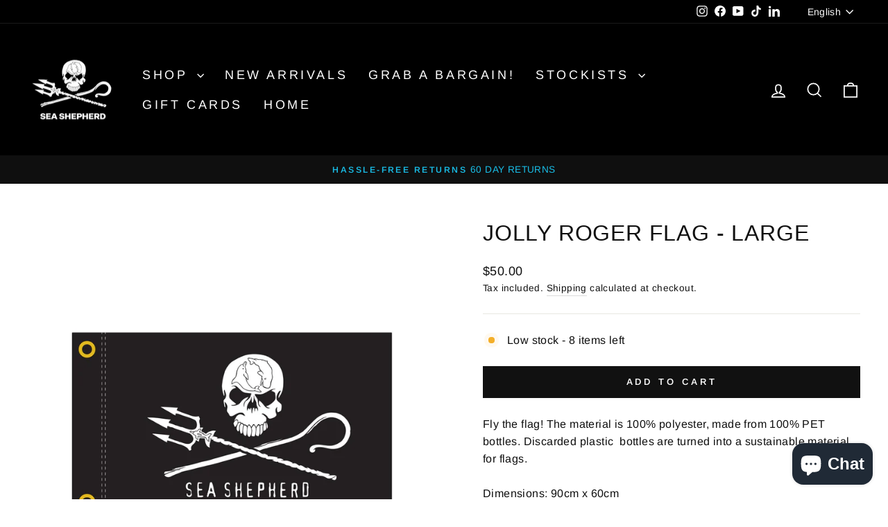

--- FILE ---
content_type: text/html; charset=utf-8
request_url: https://shop.seashepherd.org.au/collections/flags-1/products/jolly-roger-marine-flag-1
body_size: 54331
content:
<!doctype html>
<html class="no-js" lang="en" dir="ltr">
  <!-- Meta Pixel Code -->
  <script>
    !function(f,b,e,v,n,t,s)
    {if(f.fbq)return;n=f.fbq=function(){n.callMethod?
    n.callMethod.apply(n,arguments):n.queue.push(arguments)};
    if(!f._fbq)f._fbq=n;n.push=n;n.loaded=!0;n.version='2.0';
    n.queue=[];t=b.createElement(e);t.async=!0;
    t.src=v;s=b.getElementsByTagName(e)[0];
    s.parentNode.insertBefore(t,s)}(window, document,'script',
    'https://connect.facebook.net/en_US/fbevents.js');
    fbq('init', '916737948929641');
    fbq('track', 'PageView');
  </script>
  <noscript
    ><img
      height="1"
      width="1"
      style="display:none"
      src="https://www.facebook.com/tr?id=841164604477083&ev=PageView&noscript=1"
  ></noscript>
  <!-- End Meta Pixel Code -->
  <head><!--Content in content_for_header -->
<!--LayoutHub-Embed--><link rel="stylesheet" href="https://fonts.googleapis.com/css?family=Montserrat:100,200,300,400,500,600,700,800,900" /><link rel="stylesheet" type="text/css" href="[data-uri]" media="all">
<!--LH--><!--/LayoutHub-Embed-->


    <meta charset="utf-8">
    <meta http-equiv="X-UA-Compatible" content="IE=edge,chrome=1">
    <meta name="viewport" content="width=device-width,initial-scale=1">
    <meta name="theme-color" content="#111111">
    <link rel="canonical" href="https://shop.seashepherd.org.au/products/jolly-roger-marine-flag-1">
    <link rel="preconnect" href="https://cdn.shopify.com" crossorigin>
    <link rel="preconnect" href="https://fonts.shopifycdn.com" crossorigin>
    <link rel="dns-prefetch" href="https://productreviews.shopifycdn.com">
    <link rel="dns-prefetch" href="https://ajax.googleapis.com">
    <link rel="dns-prefetch" href="https://maps.googleapis.com">
    <link rel="dns-prefetch" href="https://maps.gstatic.com"><link rel="shortcut icon" href="//shop.seashepherd.org.au/cdn/shop/files/SSA_Email_Signature_JR_24df080a-eacd-456c-b67e-a52b84994256_32x32.jpg?v=1689035407" type="image/png"><title>Jolly Roger Flag - Large
&ndash; Sea Shepherd Australia
</title>
<meta name="description" content="Fly the flag! The material is 100% polyester, made from 100% PET bottles. Discarded plastic  bottles are turned into a sustainable material for flags.  Dimensions: 90cm x 60cm"><meta property="og:site_name" content="Sea Shepherd Australia">
  <meta property="og:url" content="https://shop.seashepherd.org.au/products/jolly-roger-marine-flag-1">
  <meta property="og:title" content="Jolly Roger Flag - Large">
  <meta property="og:type" content="product">
  <meta property="og:description" content="Fly the flag! The material is 100% polyester, made from 100% PET bottles. Discarded plastic  bottles are turned into a sustainable material for flags.  Dimensions: 90cm x 60cm"><meta property="og:image" content="http://shop.seashepherd.org.au/cdn/shop/products/jr-flag-12-by-18-inches_3d184d4b-f4f4-4ff4-a00c-b16970733c5a.jpg?v=1533270702">
    <meta property="og:image:secure_url" content="https://shop.seashepherd.org.au/cdn/shop/products/jr-flag-12-by-18-inches_3d184d4b-f4f4-4ff4-a00c-b16970733c5a.jpg?v=1533270702">
    <meta property="og:image:width" content="1500">
    <meta property="og:image:height" content="1500"><meta name="twitter:site" content="@">
  <meta name="twitter:card" content="summary_large_image">
  <meta name="twitter:title" content="Jolly Roger Flag - Large">
  <meta name="twitter:description" content="Fly the flag! The material is 100% polyester, made from 100% PET bottles. Discarded plastic  bottles are turned into a sustainable material for flags.  Dimensions: 90cm x 60cm">
<style data-shopify>
  @font-face {
  font-family: Arimo;
  font-weight: 400;
  font-style: normal;
  font-display: swap;
  src: url("//shop.seashepherd.org.au/cdn/fonts/arimo/arimo_n4.a7efb558ca22d2002248bbe6f302a98edee38e35.woff2") format("woff2"),
       url("//shop.seashepherd.org.au/cdn/fonts/arimo/arimo_n4.0da809f7d1d5ede2a73be7094ac00741efdb6387.woff") format("woff");
}


  @font-face {
  font-family: Arimo;
  font-weight: 600;
  font-style: normal;
  font-display: swap;
  src: url("//shop.seashepherd.org.au/cdn/fonts/arimo/arimo_n6.9c18b0befd86597f319b7d7f925727d04c262b32.woff2") format("woff2"),
       url("//shop.seashepherd.org.au/cdn/fonts/arimo/arimo_n6.422bf6679b81a8bfb1b25d19299a53688390c2b9.woff") format("woff");
}

  @font-face {
  font-family: Arimo;
  font-weight: 400;
  font-style: italic;
  font-display: swap;
  src: url("//shop.seashepherd.org.au/cdn/fonts/arimo/arimo_i4.438ddb21a1b98c7230698d70dc1a21df235701b2.woff2") format("woff2"),
       url("//shop.seashepherd.org.au/cdn/fonts/arimo/arimo_i4.0e1908a0dc1ec32fabb5a03a0c9ee2083f82e3d7.woff") format("woff");
}

  @font-face {
  font-family: Arimo;
  font-weight: 600;
  font-style: italic;
  font-display: swap;
  src: url("//shop.seashepherd.org.au/cdn/fonts/arimo/arimo_i6.f0bf3dae51f72fa5b2cefdfe865a6fbb7701a14c.woff2") format("woff2"),
       url("//shop.seashepherd.org.au/cdn/fonts/arimo/arimo_i6.3489f579170784cd222ed21c14f1e8f1a3c0d044.woff") format("woff");
}

</style><link href="//shop.seashepherd.org.au/cdn/shop/t/50/assets/theme.css?v=160237055377991170241763960648" rel="stylesheet" type="text/css" media="all" />
<style data-shopify>:root {
    --typeHeaderPrimary: "system_ui";
    --typeHeaderFallback: -apple-system, 'Segoe UI', Roboto, 'Helvetica Neue', 'Noto Sans', 'Liberation Sans', Arial, sans-serif, 'Apple Color Emoji', 'Segoe UI Emoji', 'Segoe UI Symbol', 'Noto Color Emoji';
    --typeHeaderSize: 38px;
    --typeHeaderWeight: 400;
    --typeHeaderLineHeight: 1;
    --typeHeaderSpacing: 0.025em;

    --typeBasePrimary:Arimo;
    --typeBaseFallback:sans-serif;
    --typeBaseSize: 16px;
    --typeBaseWeight: 400;
    --typeBaseSpacing: 0.025em;
    --typeBaseLineHeight: 1.6;
    --typeBaselineHeightMinus01: 1.5;

    --typeCollectionTitle: 24px;

    --iconWeight: 4px;
    --iconLinecaps: miter;

    
        --buttonRadius: 0;
    

    --colorGridOverlayOpacity: 0.2;
    }

    .placeholder-content {
    background-image: linear-gradient(100deg, #e5e5e5 40%, #dddddd 63%, #e5e5e5 79%);
    }</style><script>
      document.documentElement.className = document.documentElement.className.replace('no-js', 'js');

      window.theme = window.theme || {};
      theme.routes = {
        home: "/",
        cart: "/cart.js",
        cartPage: "/cart",
        cartAdd: "/cart/add.js",
        cartChange: "/cart/change.js",
        search: "/search",
        predictiveSearch: "/search/suggest"
      };
      theme.strings = {
        soldOut: "Sold Out",
        unavailable: "Unavailable",
        inStockLabel: "In stock, ready to ship",
        oneStockLabel: "Low stock - [count] item left",
        otherStockLabel: "Low stock - [count] items left",
        willNotShipUntil: "Ready to ship [date]",
        willBeInStockAfter: "Back in stock [date]",
        waitingForStock: "Inventory on the way",
        savePrice: "Save [saved_amount]",
        cartEmpty: "Your cart is currently empty.",
        cartTermsConfirmation: "You must agree with the terms and conditions of sales to check out",
        searchCollections: "Collections",
        searchPages: "Pages",
        searchArticles: "Articles",
        productFrom: "from ",
        maxQuantity: "You can only have [quantity] of [title] in your cart."
      };
      theme.settings = {
        cartType: "drawer",
        isCustomerTemplate: false,
        moneyFormat: "${{amount}}",
        saveType: "dollar",
        productImageSize: "square",
        productImageCover: false,
        predictiveSearch: true,
        predictiveSearchType: null,
        predictiveSearchVendor: false,
        predictiveSearchPrice: true,
        quickView: false,
        themeName: 'Impulse',
        themeVersion: "7.4.0"
      };
    </script>

    <script>window.performance && window.performance.mark && window.performance.mark('shopify.content_for_header.start');</script><meta name="google-site-verification" content="IhZtx7vAeOYWl7SyrIekI7dMQPAdxXPaSDO_Fy1GpW8">
<meta name="google-site-verification" content="IhZtx7vAeOYWl7SyrIekI7dMQPAdxXPaSDO_Fy1GpW8">
<meta id="shopify-digital-wallet" name="shopify-digital-wallet" content="/20634541/digital_wallets/dialog">
<meta name="shopify-checkout-api-token" content="26608868be01a4208d22d7ce6f95500c">
<meta id="in-context-paypal-metadata" data-shop-id="20634541" data-venmo-supported="false" data-environment="production" data-locale="en_US" data-paypal-v4="true" data-currency="AUD">
<link rel="alternate" hreflang="x-default" href="https://shop.seashepherd.org.au/products/jolly-roger-marine-flag-1">
<link rel="alternate" hreflang="en-AU" href="https://shop.seashepherd.org.au/products/jolly-roger-marine-flag-1">
<link rel="alternate" hreflang="nl-AU" href="https://shop.seashepherd.org.au/nl/products/jolly-roger-marine-flag-1">
<link rel="alternate" type="application/json+oembed" href="https://shop.seashepherd.org.au/products/jolly-roger-marine-flag-1.oembed">
<script async="async" src="/checkouts/internal/preloads.js?locale=en-AU"></script>
<script id="shopify-features" type="application/json">{"accessToken":"26608868be01a4208d22d7ce6f95500c","betas":["rich-media-storefront-analytics"],"domain":"shop.seashepherd.org.au","predictiveSearch":true,"shopId":20634541,"locale":"en"}</script>
<script>var Shopify = Shopify || {};
Shopify.shop = "seashepherd77.myshopify.com";
Shopify.locale = "en";
Shopify.currency = {"active":"AUD","rate":"1.0"};
Shopify.country = "AU";
Shopify.theme = {"name":"Copy of Xmas Sale Summer 2025\/26","id":131954507861,"schema_name":"Impulse","schema_version":"7.4.0","theme_store_id":857,"role":"main"};
Shopify.theme.handle = "null";
Shopify.theme.style = {"id":null,"handle":null};
Shopify.cdnHost = "shop.seashepherd.org.au/cdn";
Shopify.routes = Shopify.routes || {};
Shopify.routes.root = "/";</script>
<script type="module">!function(o){(o.Shopify=o.Shopify||{}).modules=!0}(window);</script>
<script>!function(o){function n(){var o=[];function n(){o.push(Array.prototype.slice.apply(arguments))}return n.q=o,n}var t=o.Shopify=o.Shopify||{};t.loadFeatures=n(),t.autoloadFeatures=n()}(window);</script>
<script id="shop-js-analytics" type="application/json">{"pageType":"product"}</script>
<script defer="defer" async type="module" src="//shop.seashepherd.org.au/cdn/shopifycloud/shop-js/modules/v2/client.init-shop-cart-sync_BT-GjEfc.en.esm.js"></script>
<script defer="defer" async type="module" src="//shop.seashepherd.org.au/cdn/shopifycloud/shop-js/modules/v2/chunk.common_D58fp_Oc.esm.js"></script>
<script defer="defer" async type="module" src="//shop.seashepherd.org.au/cdn/shopifycloud/shop-js/modules/v2/chunk.modal_xMitdFEc.esm.js"></script>
<script type="module">
  await import("//shop.seashepherd.org.au/cdn/shopifycloud/shop-js/modules/v2/client.init-shop-cart-sync_BT-GjEfc.en.esm.js");
await import("//shop.seashepherd.org.au/cdn/shopifycloud/shop-js/modules/v2/chunk.common_D58fp_Oc.esm.js");
await import("//shop.seashepherd.org.au/cdn/shopifycloud/shop-js/modules/v2/chunk.modal_xMitdFEc.esm.js");

  window.Shopify.SignInWithShop?.initShopCartSync?.({"fedCMEnabled":true,"windoidEnabled":true});

</script>
<script>(function() {
  var isLoaded = false;
  function asyncLoad() {
    if (isLoaded) return;
    isLoaded = true;
    var urls = ["https:\/\/load.csell.co\/assets\/js\/cross-sell.js?shop=seashepherd77.myshopify.com","https:\/\/load.csell.co\/assets\/v2\/js\/core\/xsell.js?shop=seashepherd77.myshopify.com","https:\/\/s3-us-west-2.amazonaws.com\/da-restock\/da-restock.js?shop=seashepherd77.myshopify.com","https:\/\/chimpstatic.com\/mcjs-connected\/js\/users\/d934c383303e9e189bc71e18b\/c05fa224fbeba818e0153cbe6.js?shop=seashepherd77.myshopify.com","https:\/\/cdn.roseperl.com\/storelocator-prod\/stockist-form\/seashepherd77-1750211650.js?shop=seashepherd77.myshopify.com","https:\/\/cdn.roseperl.com\/storelocator-prod\/fo\/seashepherd77-1759891901.js?shop=seashepherd77.myshopify.com","https:\/\/cdn.roseperl.com\/storelocator-prod\/setting\/seashepherd77-1765371486.js?shop=seashepherd77.myshopify.com","https:\/\/cdn.roseperl.com\/storelocator-prod\/wtb\/seashepherd77-1765371486.js?shop=seashepherd77.myshopify.com"];
    for (var i = 0; i < urls.length; i++) {
      var s = document.createElement('script');
      s.type = 'text/javascript';
      s.async = true;
      s.src = urls[i];
      var x = document.getElementsByTagName('script')[0];
      x.parentNode.insertBefore(s, x);
    }
  };
  if(window.attachEvent) {
    window.attachEvent('onload', asyncLoad);
  } else {
    window.addEventListener('load', asyncLoad, false);
  }
})();</script>
<script id="__st">var __st={"a":20634541,"offset":39600,"reqid":"c30ed3ed-d075-4a39-8840-a0c5205be525-1769509345","pageurl":"shop.seashepherd.org.au\/collections\/flags-1\/products\/jolly-roger-marine-flag-1","u":"2cd539feb131","p":"product","rtyp":"product","rid":9205398219};</script>
<script>window.ShopifyPaypalV4VisibilityTracking = true;</script>
<script id="captcha-bootstrap">!function(){'use strict';const t='contact',e='account',n='new_comment',o=[[t,t],['blogs',n],['comments',n],[t,'customer']],c=[[e,'customer_login'],[e,'guest_login'],[e,'recover_customer_password'],[e,'create_customer']],r=t=>t.map((([t,e])=>`form[action*='/${t}']:not([data-nocaptcha='true']) input[name='form_type'][value='${e}']`)).join(','),a=t=>()=>t?[...document.querySelectorAll(t)].map((t=>t.form)):[];function s(){const t=[...o],e=r(t);return a(e)}const i='password',u='form_key',d=['recaptcha-v3-token','g-recaptcha-response','h-captcha-response',i],f=()=>{try{return window.sessionStorage}catch{return}},m='__shopify_v',_=t=>t.elements[u];function p(t,e,n=!1){try{const o=window.sessionStorage,c=JSON.parse(o.getItem(e)),{data:r}=function(t){const{data:e,action:n}=t;return t[m]||n?{data:e,action:n}:{data:t,action:n}}(c);for(const[e,n]of Object.entries(r))t.elements[e]&&(t.elements[e].value=n);n&&o.removeItem(e)}catch(o){console.error('form repopulation failed',{error:o})}}const l='form_type',E='cptcha';function T(t){t.dataset[E]=!0}const w=window,h=w.document,L='Shopify',v='ce_forms',y='captcha';let A=!1;((t,e)=>{const n=(g='f06e6c50-85a8-45c8-87d0-21a2b65856fe',I='https://cdn.shopify.com/shopifycloud/storefront-forms-hcaptcha/ce_storefront_forms_captcha_hcaptcha.v1.5.2.iife.js',D={infoText:'Protected by hCaptcha',privacyText:'Privacy',termsText:'Terms'},(t,e,n)=>{const o=w[L][v],c=o.bindForm;if(c)return c(t,g,e,D).then(n);var r;o.q.push([[t,g,e,D],n]),r=I,A||(h.body.append(Object.assign(h.createElement('script'),{id:'captcha-provider',async:!0,src:r})),A=!0)});var g,I,D;w[L]=w[L]||{},w[L][v]=w[L][v]||{},w[L][v].q=[],w[L][y]=w[L][y]||{},w[L][y].protect=function(t,e){n(t,void 0,e),T(t)},Object.freeze(w[L][y]),function(t,e,n,w,h,L){const[v,y,A,g]=function(t,e,n){const i=e?o:[],u=t?c:[],d=[...i,...u],f=r(d),m=r(i),_=r(d.filter((([t,e])=>n.includes(e))));return[a(f),a(m),a(_),s()]}(w,h,L),I=t=>{const e=t.target;return e instanceof HTMLFormElement?e:e&&e.form},D=t=>v().includes(t);t.addEventListener('submit',(t=>{const e=I(t);if(!e)return;const n=D(e)&&!e.dataset.hcaptchaBound&&!e.dataset.recaptchaBound,o=_(e),c=g().includes(e)&&(!o||!o.value);(n||c)&&t.preventDefault(),c&&!n&&(function(t){try{if(!f())return;!function(t){const e=f();if(!e)return;const n=_(t);if(!n)return;const o=n.value;o&&e.removeItem(o)}(t);const e=Array.from(Array(32),(()=>Math.random().toString(36)[2])).join('');!function(t,e){_(t)||t.append(Object.assign(document.createElement('input'),{type:'hidden',name:u})),t.elements[u].value=e}(t,e),function(t,e){const n=f();if(!n)return;const o=[...t.querySelectorAll(`input[type='${i}']`)].map((({name:t})=>t)),c=[...d,...o],r={};for(const[a,s]of new FormData(t).entries())c.includes(a)||(r[a]=s);n.setItem(e,JSON.stringify({[m]:1,action:t.action,data:r}))}(t,e)}catch(e){console.error('failed to persist form',e)}}(e),e.submit())}));const S=(t,e)=>{t&&!t.dataset[E]&&(n(t,e.some((e=>e===t))),T(t))};for(const o of['focusin','change'])t.addEventListener(o,(t=>{const e=I(t);D(e)&&S(e,y())}));const B=e.get('form_key'),M=e.get(l),P=B&&M;t.addEventListener('DOMContentLoaded',(()=>{const t=y();if(P)for(const e of t)e.elements[l].value===M&&p(e,B);[...new Set([...A(),...v().filter((t=>'true'===t.dataset.shopifyCaptcha))])].forEach((e=>S(e,t)))}))}(h,new URLSearchParams(w.location.search),n,t,e,['guest_login'])})(!0,!0)}();</script>
<script integrity="sha256-4kQ18oKyAcykRKYeNunJcIwy7WH5gtpwJnB7kiuLZ1E=" data-source-attribution="shopify.loadfeatures" defer="defer" src="//shop.seashepherd.org.au/cdn/shopifycloud/storefront/assets/storefront/load_feature-a0a9edcb.js" crossorigin="anonymous"></script>
<script data-source-attribution="shopify.dynamic_checkout.dynamic.init">var Shopify=Shopify||{};Shopify.PaymentButton=Shopify.PaymentButton||{isStorefrontPortableWallets:!0,init:function(){window.Shopify.PaymentButton.init=function(){};var t=document.createElement("script");t.src="https://shop.seashepherd.org.au/cdn/shopifycloud/portable-wallets/latest/portable-wallets.en.js",t.type="module",document.head.appendChild(t)}};
</script>
<script data-source-attribution="shopify.dynamic_checkout.buyer_consent">
  function portableWalletsHideBuyerConsent(e){var t=document.getElementById("shopify-buyer-consent"),n=document.getElementById("shopify-subscription-policy-button");t&&n&&(t.classList.add("hidden"),t.setAttribute("aria-hidden","true"),n.removeEventListener("click",e))}function portableWalletsShowBuyerConsent(e){var t=document.getElementById("shopify-buyer-consent"),n=document.getElementById("shopify-subscription-policy-button");t&&n&&(t.classList.remove("hidden"),t.removeAttribute("aria-hidden"),n.addEventListener("click",e))}window.Shopify?.PaymentButton&&(window.Shopify.PaymentButton.hideBuyerConsent=portableWalletsHideBuyerConsent,window.Shopify.PaymentButton.showBuyerConsent=portableWalletsShowBuyerConsent);
</script>
<script data-source-attribution="shopify.dynamic_checkout.cart.bootstrap">document.addEventListener("DOMContentLoaded",(function(){function t(){return document.querySelector("shopify-accelerated-checkout-cart, shopify-accelerated-checkout")}if(t())Shopify.PaymentButton.init();else{new MutationObserver((function(e,n){t()&&(Shopify.PaymentButton.init(),n.disconnect())})).observe(document.body,{childList:!0,subtree:!0})}}));
</script>
<link id="shopify-accelerated-checkout-styles" rel="stylesheet" media="screen" href="https://shop.seashepherd.org.au/cdn/shopifycloud/portable-wallets/latest/accelerated-checkout-backwards-compat.css" crossorigin="anonymous">
<style id="shopify-accelerated-checkout-cart">
        #shopify-buyer-consent {
  margin-top: 1em;
  display: inline-block;
  width: 100%;
}

#shopify-buyer-consent.hidden {
  display: none;
}

#shopify-subscription-policy-button {
  background: none;
  border: none;
  padding: 0;
  text-decoration: underline;
  font-size: inherit;
  cursor: pointer;
}

#shopify-subscription-policy-button::before {
  box-shadow: none;
}

      </style>

<script>window.performance && window.performance.mark && window.performance.mark('shopify.content_for_header.end');</script>

    <script src="//shop.seashepherd.org.au/cdn/shop/t/50/assets/vendor-scripts-v11.js" defer="defer"></script><script src="//shop.seashepherd.org.au/cdn/shop/t/50/assets/theme.js?v=66447858802808184731763960634" defer="defer"></script>
    <script>
    var appEnvironment = 'storelocator-prod';
    var shopHash = '2d0943e7e51db01d904293f4c7322314';
</script>

<script>
    
    
    SCASLShopifyProduct = {id:9205398219,handle:'jolly-roger-marine-flag-1',title:"Jolly Roger Flag - Large",variants: [{"id":32962266187,"title":"Default Title","option1":"Default Title","option2":null,"option3":null,"sku":"SSA-800003-BLK-ALL","requires_shipping":true,"taxable":true,"featured_image":null,"available":true,"name":"Jolly Roger Flag - Large","public_title":null,"options":["Default Title"],"price":5000,"weight":30,"compare_at_price":5000,"inventory_quantity":8,"inventory_management":"shopify","inventory_policy":"deny","barcode":"705632014233","requires_selling_plan":false,"selling_plan_allocations":[],"quantity_rule":{"min":1,"max":null,"increment":1}}],tags: ["Back in Stock","Flags","Gear","Nov2024_20off","Nov2025_20off","Other Gear"],collections: [{"id":275819397205,"handle":"all-products","title":"All Products","updated_at":"2026-01-27T13:58:01+11:00","body_html":"","published_at":"2023-08-30T11:52:35+10:00","sort_order":"manual","template_suffix":"","disjunctive":false,"rules":[{"column":"variant_price","relation":"greater_than","condition":".01"}],"published_scope":"global","image":{"created_at":"2025-05-08T10:10:11+10:00","alt":null,"width":5184,"height":3456,"src":"\/\/shop.seashepherd.org.au\/cdn\/shop\/collections\/IMG_1361.jpg?v=1746663011"}},{"id":275678134357,"handle":"back-in-stock","title":"Back In Stock","updated_at":"2026-01-26T23:05:12+11:00","body_html":"","published_at":"2023-07-13T10:49:02+10:00","sort_order":"manual","template_suffix":"","disjunctive":true,"rules":[{"column":"tag","relation":"equals","condition":"Back in Stock"}],"published_scope":"global","image":{"created_at":"2025-06-06T12:41:06+10:00","alt":null,"width":5607,"height":3738,"src":"\/\/shop.seashepherd.org.au\/cdn\/shop\/collections\/Marc_Henauer_-_bottlenose_dolphin_dolphin_photo_donation_sky_surface_Wildlife.jpg?v=1749177666"}},{"id":58046513237,"handle":"core-merchandise","updated_at":"2026-01-27T13:58:01+11:00","published_at":"2018-09-11T10:19:22+10:00","sort_order":"manual","template_suffix":"","published_scope":"global","title":"Core Merchandise","body_html":"Sea Shepherd's primary merchandise range","image":{"created_at":"2018-09-11T10:39:54+10:00","alt":"","width":1324,"height":741,"src":"\/\/shop.seashepherd.org.au\/cdn\/shop\/collections\/jolly-roger-short-sleeve-big-logo-shirt-front.jpg?v=1749092134"}},{"id":167976829013,"handle":"featured-collection","title":"Featured Collection","updated_at":"2026-01-27T13:58:01+11:00","body_html":"","published_at":"2020-09-14T09:59:09+10:00","sort_order":"manual","template_suffix":"","disjunctive":true,"rules":[{"column":"tag","relation":"equals","condition":"Jewellery"},{"column":"tag","relation":"equals","condition":"Tees \u0026 Long Sleeves"},{"column":"tag","relation":"equals","condition":"Single Use Alternatives"},{"column":"tag","relation":"equals","condition":"Featured"},{"column":"tag","relation":"equals","condition":"Hoodies \u0026 Jumpers"},{"column":"tag","relation":"equals","condition":"giftcard"},{"column":"tag","relation":"equals","condition":"Singlets"},{"column":"tag","relation":"equals","condition":"giftcard"},{"column":"tag","relation":"equals","condition":"Back in Stock"},{"column":"tag","relation":"equals","condition":"Other Gear"},{"column":"tag","relation":"equals","condition":"Limited edition"}],"published_scope":"global","image":{"created_at":"2020-12-14T09:13:06+11:00","alt":null,"width":1024,"height":768,"src":"\/\/shop.seashepherd.org.au\/cdn\/shop\/collections\/U9A4111_WEB2_256x256_crop_center_e314c097-e408-4d05-8f01-9fa8c6acbb1e.jpg?v=1732090681"}},{"id":483444491,"handle":"flags-1","title":"Flags","updated_at":"2026-01-02T23:06:30+11:00","body_html":"","published_at":"2017-10-23T11:25:41+11:00","sort_order":"manual","template_suffix":null,"disjunctive":false,"rules":[{"column":"tag","relation":"equals","condition":"Flags"}],"published_scope":"global","image":{"created_at":"2017-10-23T11:26:19+11:00","alt":"","width":1382,"height":922,"src":"\/\/shop.seashepherd.org.au\/cdn\/shop\/collections\/U9A3920_WEB_acbb3b7d-9eda-45d3-b4d6-f05dd11dc094.jpg?v=1508718379"}},{"id":475074571,"handle":"gear-v2","title":"Gear","updated_at":"2026-01-26T23:05:12+11:00","body_html":"","published_at":"2017-10-04T16:51:43+11:00","sort_order":"manual","template_suffix":"","disjunctive":false,"rules":[{"column":"tag","relation":"equals","condition":"Gear"}],"published_scope":"global","image":{"created_at":"2017-12-13T13:38:46+11:00","alt":"","width":1500,"height":1000,"src":"\/\/shop.seashepherd.org.au\/cdn\/shop\/collections\/U9A1828_WEB.jpg?v=1689208102"}},{"id":483443275,"handle":"bags-1","title":"Other Gear","updated_at":"2026-01-27T13:58:01+11:00","body_html":"","published_at":"2017-10-23T11:18:50+11:00","sort_order":"manual","template_suffix":"","disjunctive":true,"rules":[{"column":"tag","relation":"equals","condition":"Other Gear"}],"published_scope":"global","image":{"created_at":"2017-12-13T13:49:17+11:00","alt":"","width":1600,"height":1067,"src":"\/\/shop.seashepherd.org.au\/cdn\/shop\/collections\/U9A1812_WEB.jpg?v=1653011175"}},{"id":351174219,"handle":"shop","title":"Shop","updated_at":"2026-01-27T13:58:01+11:00","body_html":"","published_at":"2017-06-21T20:48:28+10:00","sort_order":"manual","template_suffix":"","disjunctive":true,"rules":[{"column":"title","relation":"contains","condition":"gift"},{"column":"tag","relation":"equals","condition":"shop"},{"column":"tag","relation":"equals","condition":"giftcard"},{"column":"tag","relation":"equals","condition":"accessories"},{"column":"tag","relation":"equals","condition":"Flags"},{"column":"tag","relation":"equals","condition":"Care"},{"column":"tag","relation":"equals","condition":"Bargain"},{"column":"tag","relation":"equals","condition":"Hats"},{"column":"tag","relation":"equals","condition":"Kids Books"},{"column":"tag","relation":"equals","condition":"Single Use Alternatives"},{"column":"tag","relation":"equals","condition":"Short Sleeve"},{"column":"tag","relation":"equals","condition":"Tees \u0026 Long Sleeves"},{"column":"tag","relation":"equals","condition":"Bottoms"},{"column":"tag","relation":"equals","condition":"Jewellery"},{"column":"tag","relation":"equals","condition":"Back in Stock"},{"column":"tag","relation":"equals","condition":"Singlets"},{"column":"tag","relation":"equals","condition":"unisex clothing"},{"column":"tag","relation":"equals","condition":"book"},{"column":"tag","relation":"equals","condition":"Stickers \u0026 Patches"},{"column":"tag","relation":"equals","condition":"accessories"},{"column":"tag","relation":"equals","condition":"sweater"}],"published_scope":"global","image":{"created_at":"2017-10-24T09:42:15+11:00","alt":"","width":1600,"height":1067,"src":"\/\/shop.seashepherd.org.au\/cdn\/shop\/collections\/U9A4111_WEB_b1d9ccf1-f297-4b0e-9132-aa7e42763be2.jpg?v=1653006217"}}],vendor: "Sea Shepherd Australia",};
</script>

  <!-- BEGIN app block: shopify://apps/nospy-protect-data/blocks/app-block/0ea824f6-5b8e-445c-b27f-1d4763c81aa3 --><script>
    let my_shop = Shopify.shop;
    const noSpyBaseUrl = "https://app.nospyapp.com/api";
    let isNoSpyLogCreated = false;
    
    window.NoSpyStore = {
        ip: null,
        geolocation: null,
        sessionId: null,
        sessionStart: null,
        reached: null,
    };
    // Check Iframe
    function isLoadedInIframe() {
        try {
            return window.self !== window.top;
        } catch (e) {
            return true;
        }
    }

    const createHit = (data) => {
        fetch(`${noSpyBaseUrl}/hit?shop=${Shopify.shop}`, {
            method: "POST",
            headers: {
                "Content-Type": "application/json",
            },
            body: JSON.stringify(data),
        });
    };

    const createBlockLog = (payload) => {
        fetch(`${noSpyBaseUrl}/block/log`, {
            method: 'POST',
            body: JSON.stringify(payload),
            headers: {
                'Content-Type': 'application/json'
            }
        });
    }
    
    class SessionService {
        constructor() {
            this.sessionKey = 'no_spy_session_id';
            this.lastSeenKey = 'no_spy_last_seen_at';
            this.timeout = 30 * 60 * 1000;
        }
    
        getSessionId() {
            return sessionStorage.getItem(this.sessionKey);
        }
    
        init() {
            const now = Date.now();
            let sessionId = this.getSessionId();
            let lastSeen = parseInt(localStorage.getItem(this.lastSeenKey) || "0");
    
            if (!sessionId || (now - lastSeen) > this.timeout) {
                sessionId = crypto.randomUUID();
                sessionStorage.setItem(this.sessionKey, sessionId);
            }
    
            NoSpyStore.sessionId = sessionId;
            NoSpyStore.sessionStart = now;
            this.updateLastSeen();
            this.attachListeners();
        }
    
        updateLastSeen() {
            const now = Date.now();
            const lastUpdated = parseInt(localStorage.getItem(this.lastSeenKey), 10) || 0;
            if (now - lastUpdated > 5000) {
                // Update local storage
                localStorage.setItem(this.lastSeenKey, now.toString());
            }
        }
    
        attachListeners() {
            const update = this.updateLastSeen.bind(this);
            document.addEventListener('visibilitychange', update);
            document.addEventListener('mousemove', update);
            document.addEventListener('keydown', update);
        }
    
        sendBeacon(ip) {
            if (!ip) return;
    
            const duration = Math.floor((Date.now() - NoSpyStore.sessionStart) / 1000);
            const payload = JSON.stringify({
                duration,
                ip_address: ip,
                session_id: NoSpyStore.sessionId
            });
    
            if (navigator.sendBeacon) {
                navigator.sendBeacon(`${noSpyBaseUrl}/track-session`, payload);
            } else {
                fetch(`${noSpyBaseUrl}/track-session`, {
                    method: 'POST',
                    body: payload,
                    headers: {
                        'Content-Type': 'application/json'
                    }
                }).then();
            }
        }
    };
    
    class GeoService {
        constructor() {
            this.cacheKey = 'no-spy-geo-location';
            this.reachedKey = 'no-spy-geo-reached';
        }
    
        loadFromCache() {
            const cached = localStorage.getItem(this.cacheKey);
            if (!cached) return null;
    
            const { expireTime, value } = JSON.parse(cached);
            if (Date.now() > expireTime) return null;
    
            return value;
        }
    
        saveToCache(data, reached) {
            localStorage.setItem(this.cacheKey, JSON.stringify({
                expireTime: Date.now() + 10800 * 1000, // 3 hours
                value: data
            }));
            localStorage.setItem(this.reachedKey, reached);
            NoSpyStore.geolocation = data;
            NoSpyStore.ip = data.ip;
            NoSpyStore.reached = reached;
        }
    
        fetch() {
            const cached = this.loadFromCache();
            if (cached) {
                NoSpyStore.geolocation = cached;
                NoSpyStore.ip = cached.ip;
                return cached;
            }
            return null;
        }
    };
    
    class RedirectFeature {
        constructor(ip, bot_verification = null) {
            if (isLoadedInIframe()) return;
    
            this.ip = ip;
            this.bot_verification = bot_verification;
    
            this.geoService = new GeoService();
            this.sessionService = new SessionService();
    
            this.init();
        }
    
        async init() {
            this.geoService.fetch();
            this.sessionService.init();
    
            this.fetchRedirect();
    
            // Run on unload
            window.addEventListener("beforeunload", () => {
                this.sessionService.sendBeacon(this.ip);
            });
            // Run when page visibility changes (e.g., user closes tab or switches)
            document.addEventListener("visibilitychange", () => {
                console.log('NCG!');
                if (document.visibilityState === 'hidden') {
                    this.sessionService.sendBeacon(this.ip);
                }
            });
        }
    
        async fetchRedirect() {
            const handle = location.pathname.replace('/pages/', '');
            const isBot = this.bot_verification?.is_whitelisted_bot ?? false;
    
            const res = await fetch(`${noSpyBaseUrl}/redirect-record`, {
                method: "POST",
                headers: { "Content-Type": "application/json" },
                body: JSON.stringify({
                    shop: Shopify.shop,
                    session_id: NoSpyStore.sessionId,
                    handle,
                    bot_verification: isBot,
                    reached: NoSpyStore.reached,
                    ...NoSpyStore.geolocation
                }),
            });
    
            const json = await res.json();
            isNoSpyLogCreated = true;
            if (json?.data?.is_redirect && !isBot) {
                this.handleRedirect(json.data.rule);
            }
        }
    
        handleRedirect(rule) {
            if (!rule.redirect_url) return;
    
            if (rule.redirect_type === 'internal') {
                location.href = rule.redirect_url;
            } else {
                const url = `https://${rule.redirect_url}`;
                location.replace(url);
            }
        }
    };
    
    class BlockSpamBotsFeature {
        constructor(options = {}) {
            this.threshold = options.threshold || 2.5;
            this.botScore = 0;
            this.mouseMoved = false;
            this.debug = options.debug || false;
            this.honeypotFieldName = "custom_field";
            this.honeypotFieldClass = "nsp-custom-field";
            this.botVerification = options.bot_verification;
            this.geoService = new GeoService();
            this.sessionService = new SessionService();
            this.run(options.is_block).then();
        }
    
        // Enhanced whitelist checking with multiple verification methods
        async isWhitelistedBot() {
            let checkFromFront = this.checkUserAgent();
            let isWhitelistedBot = this.botVerification.is_whitelisted_bot;
            if (checkFromFront || isWhitelistedBot) return true;
            return false;
        }
    
        checkUserAgent() {
            const userAgent = navigator.userAgent.toLowerCase();
            
            const botPatterns = {
                'google_bot': ['googlebot', 'google-bot'],
                'facebook_bot': ['facebookexternalhit', 'facebookcatalog'],
                'bing_bot': ['bingbot', 'msnbot'],
                'apple_bot': ['applebot', 'apple-bot'],
                'ahref_bot': ['ahrefsbot', 'ahrefs-bot'],
                'lighthouse_bot': ['lighthouse', 'chrome-lighthouse'],
                'linkedin_bot': ['linkedinbot', 'linkedin-bot'],
                'pinterest_bot': ['pinterestbot', 'pinterest-bot'],
                'semrush_bot': ['semrushbot', 'semrush-bot']
            };
            
            for (const [botName, isAllowed] of Object.entries(this.botVerification.allowed_bots)) {
                if (!isAllowed) continue;
                
                const patterns = botPatterns[botName];
                if (patterns) {
                    for (const pattern of patterns) {
                        if (userAgent.includes(pattern)) {
                            this.detectedBotType = botName;
                            return true;
                        }
                    }
                }
            }
            
            return false;
        }
    
        log(...args) {
            if (this.debug) console.log(...args);
        }
    
        isHeadless() {
            const headless = (
                navigator.webdriver ||
                !navigator.plugins.length ||
                !navigator.languages ||
                /HeadlessChrome/.test(navigator.userAgent) ||
                /puppeteer/.test(navigator.userAgent)
            );
            if (headless) this.botScore += 1;
            return headless;
        }
    
        detectMouseMovement() {
            const handler = () => (this.mouseMoved = true);
            window.addEventListener("mousemove", handler);
            setTimeout(() => {
                if (!this.mouseMoved) {
                    this.botScore += 1;
                    this.log("Mouse movement: ❌");
                } else {
                    this.log("Mouse movement: ✅");
                }
                window.removeEventListener("mousemove", handler);
            }, 3000);
        }
    
        getCanvasFingerprint() {
            try {
                const canvas = document.createElement("canvas");
                const ctx = canvas.getContext("2d");
                ctx.textBaseline = "top";
                ctx.font = "14px Arial";
                ctx.fillStyle = "#f60";
                ctx.fillRect(125, 1, 62, 20);
                ctx.fillStyle = "#069";
                ctx.fillText("canvas-fingerprint", 2, 15);
                const fp = canvas.toDataURL();
                this.log("Canvas fingerprint:", fp.slice(0, 30) + "...");
                return fp;
            } catch {
                this.botScore += 0.5;
                return "blocked";
            }
        }
    
        async getAudioFingerprint() {
            try {
                const ctx = new (window.OfflineAudioContext || window.webkitOfflineAudioContext)(1, 44100, 44100);
                const osc = ctx.createOscillator();
                const comp = ctx.createDynamicsCompressor();
                osc.type = "triangle";
                osc.frequency.value = 10000;
                osc.connect(comp);
                comp.connect(ctx.destination);
                osc.start(0);
                const buffer = await ctx.startRendering();
                let hash = 0;
                for (let i = 0; i < buffer.length; i++) {
                    hash += Math.abs(buffer.getChannelData(0)[i]);
                }
                this.log("Audio fingerprint hash:", hash.toFixed(2));
                return hash.toFixed(2);
            } catch {
                this.botScore += 0.5;
                return "blocked";
            }
        }
    
        getWebGLFingerprint() {
            try {
                const canvas = document.createElement("canvas");
                const gl = canvas.getContext("webgl") || canvas.getContext("experimental-webgl");
                const debugInfo = gl.getExtension("WEBGL_debug_renderer_info");
                const vendor = gl.getParameter(debugInfo.UNMASKED_VENDOR_WEBGL);
                const renderer = gl.getParameter(debugInfo.UNMASKED_RENDERER_WEBGL);
                this.log("WebGL vendor/renderer:", vendor, renderer);
                return `${vendor}~${renderer}`;
            } catch {
                this.botScore += 0.5;
                return "blocked";
            }
        }
    
        detectTimingDrift() {
            const start = performance.now();
            for (let i = 0; i < 1000000; i++) {
                Math.sqrt(i);
            }
            const duration = performance.now() - start;
            if (duration < 10) this.botScore += 0.5;
            this.log("Timing drift:", duration.toFixed(2));
            return duration.toFixed(2);
        }
    
        injectHoneypotIntoForms() {
            const style = document.createElement("style");
            style.textContent = `.${this.honeypotFieldClass} { display: none !important; }`;
            document.head.appendChild(style);
    
            document.querySelectorAll("form").forEach((form) => {
                // Check if already injected
                if (form.querySelector(`input[name="${this.honeypotFieldName}"]`)) return;
    
                const input = document.createElement("input");
                input.type = "text";
                input.name = this.honeypotFieldName;
                input.className = this.honeypotFieldClass;
                input.tabIndex = -1;
                form.appendChild(input);
    
                form.addEventListener("submit", (e) => {
                    const honeypotValue = input.value;
                    if (honeypotValue.trim() !== "") {
                        e.preventDefault();
                        this.botScore += 2;
                        this.log("⚠️ Honeypot triggered! Value:", honeypotValue);
                        this.blockBotActions().then();
                    }
                });
            });
        }
    
        async blockBotActions(is_block = true) {
            this.log("🚨 Bot Detected - Blocking interaction. Score:", this.botScore);
            alert("⚠️ Suspicious activity detected. Submission blocked.");
            document.body.innerHTML = "<h1>Access Denied</h1>";
            let actionType = is_block ? "block" : "threat";
            createHit({
                type: "spam_bot",
                name: "Spam Bot",
                pathname: window.location.pathname,
                action_type: actionType
            });
            if (actionType === 'block' && isNoSpyLogCreated) {
                let geoData = NoSpyStore.geolocation;
                if (geoData === null) {
                    geoData = this.geoService.fetch();
                }
                let sessionId = NoSpyStore.sessionId;
                if (sessionId === null) {
                    this.sessionService.init();
                    sessionId = this.sessionService.getSessionId();
                }
                createBlockLog({
                    shop: Shopify.shop,
                    session_id: sessionId,
                    status: false,
                    action_type: 'blocked',
                    ...geoData,
                });
            }
            throw new Error("Bot access denied");
        }
    
        async runDetection(is_block = true) {
            // let isHeadless = this.isHeadless();
            // if (isHeadless) {
            //     let actionType = is_block ? "block" : "threat";
            //     createHit({
            //         type: "spam_bot",
            //         name: "Spam Bot",
            //         pathname: window.location.pathname,
            //         action_type: actionType
            //     });
            // }
            this.getCanvasFingerprint();
            await this.getAudioFingerprint();
            this.getWebGLFingerprint();
            this.detectTimingDrift();
    
            if (this.botScore >= this.threshold) {
                this.blockBotActions(is_block).then();
            } else {
                this.log("✅ Human verified. Score:", this.botScore);
            }
            return false;
        }
    
        async run(is_block) {
            // Check if current user agent is whitelisted BEFORE running detection
            if (document.readyState === "complete") {
                if (await this.isWhitelistedBot()) {
                    this.log("✅ Whitelisted bot - skipping detection");
                    return false;
                }
                this.detectMouseMovement();
                this.injectHoneypotIntoForms();
                this.runDetection(is_block).then();
            } else {
                window.addEventListener("load", async () => {
                    if (await this.isWhitelistedBot()) {
                        this.log("✅ Whitelisted bot - skipping detection");
                        return false;
                    }
                    this.detectMouseMovement();
                    this.injectHoneypotIntoForms();
                    this.runDetection(is_block).then();
                });
            }
        }
    };
    
    class ProxyVpnTorBlockFeature {
        constructor(proxy_vpn_block = false, tor_block = false) {
            this.proxy_vpn_block = proxy_vpn_block;
            this.tor_block = tor_block;
            this.geoService = new GeoService();
            this.sessionService = new SessionService();
            if (this.proxy_vpn_block || this.tor_block) {
                this.run();
            }
        }
    
        isUsingProxy(geoLocation) {
            if (geoLocation) {
                return geoLocation.is_proxy ?? false;
            }
            return false;
        }
    
        isUsingVPN(geoLocation) {
            if (geoLocation) {
                return geoLocation.is_vpn ?? false;
            }
            return false;
        }
    
        isUsingTor(geoLocation) {
            if (geoLocation) {
                return geoLocation.is_tor ?? false;
            }
            return false;
        }
    
        async storeBlockLog(geoData) {
            let sessionId = NoSpyStore.sessionId;
            if (sessionId === null) {
                this.sessionService.init();
                sessionId = this.sessionService.getSessionId();
            }
            createBlockLog({
                shop: Shopify.shop,
                session_id: sessionId,
                status: false,
                action_type: 'blocked',
                ...geoData,
            });
            return true;
        }
    
        async getGeoLocation() {
            let geoData = NoSpyStore.geolocation;
            if (geoData === null) {
                geoData = await this.geoService.fetch();
            }
            return geoData;
        }
    
        run() {
            // Check until get the geo location from local storage use setInterval 
            let interval = setInterval(async () => {
                if (isNoSpyLogCreated) {
                    this.getGeoLocation().then((geoLocation) => {
                        if (
                            (this.isUsingProxy(geoLocation) && this.proxy_vpn_block) || 
                            (this.isUsingVPN(geoLocation) && this.proxy_vpn_block) || 
                            (this.isUsingTor(geoLocation) && this.tor_block)
                        ) {
                            clearInterval(interval);
                            this.storeBlockLog(geoLocation).then((res) => {
                                window.location.href = 'https://google.com';
                            });
                        } else {
                            clearInterval(interval);
                        }
                    });
                }
            }, 500); // 0.5 second interval
        }
    };

    const generateRandomString = (length) => {
        let result = "";
        const characters =
            "ABCDEFGHIJKLMNOPQRSTUVWXYZabcdefghijklmnopqrstuvwxyz0123456789";
        const charactersLength = characters.length;
        for (let i = 0; i < length; i++) {
            result += characters.charAt(Math.floor(Math.random() * charactersLength));
        }
        return result;
    };
    const handleOtherBug = () => {
        let isLastOperation = false;
        let intervalCount = 0;
        let interval = setInterval(function () {
            let getAllBodyChilds = document.body.children;
            Array.from(getAllBodyChilds).forEach((item) => {
                let smileUIFrame = item.querySelector("#smile-ui-container");
                if (smileUIFrame && smileUIFrame.style.zIndex == "2147483647") {
                    smileUIFrame.style.zIndex = "2147483646";
                    isLastOperation = true;
                }

                let chat1 = item.querySelector("[class*='psmtc_']");
                if (chat1 && chat1.style.zIndex == "2147483647") {
                    chat1.style.zIndex = "2147483646";
                }
                let chat2 = item.querySelector("[class*='psmw_']");
                if (chat2 && chat2.style.zIndex == "2147483647") {
                    chat2.style.zIndex = "2147483646";
                }

                let trustBadgeContainer = document.querySelector('*[id^="trustbadge-container"]');
                if (trustBadgeContainer && trustBadgeContainer.style.zIndex == "2147483647") {
                    trustBadgeContainer.style.zIndex = "2147483646";
                }

                if (
                    item.hasAttribute("id") &&
                    item.getAttribute("id") === "smile-ui-lite-container"
                ) {
                    let getFrame = item.querySelector(
                        "#smile-ui-lite-launcher-frame-container"
                    );
                    if (getFrame) {
                        getFrame.style.width = "146px";
                    }
                    if (item.style.zIndex == "2147483647") {
                        item.style.zIndex = "2147483646";
                    }
                }

                if (
                    !item.hasAttribute("id") &&
                    item.nodeName === "DIV" &&
                    item.style.zIndex
                ) {
                    if (item.style.zIndex == "2147483647") {
                        item.style.zIndex = "2147483646";
                        console.log("zIndex found!");
                    }
                }

                if (
                    item.hasAttribute("id") &&
                    item.getAttribute("id") === "reve-chat-container-div"
                ) {
                    if (item.style.zIndex == "2147483647") {
                        item.style.zIndex = "2147483646";
                    }
                }
            });
            if (intervalCount >= 30 && isLastOperation) {
                clearInterval(interval);
            }
            intervalCount++;
        }, 1000);
    };

    const handleCssData = () => {
        let intervalCount = 0;
        let cssId = generateRandomString(15);
        let css =
            'div[style*="2147483647"] {display: none !important;}.extension-container {display: none !important;}#shopify-raise-container {display: none !important;}.ppspy-container {display: none !important;}#shopify_app_wrapper {display: none !important;}html.shinecommerce-modal-open #shinecommerce-extension-div {display: none !important;}html.shinecommerce-modal-open, html.shinecommerce-modal-open body {overflow: auto !important;} .ixspy-tools {display: none !important;} #simplytrends-main-extension-root {display: none !important;} #my-extension-root {display: none !important;} plasmo-csui {display: none !important;} #shop-analysis-shadow-host {display: none !important;} #kins-kins-popup {display: none !important;} #ah-app {display: none !important;}';
        let head = document.head || document.getElementsByTagName("head")[0];
        let styles = document.createElement("style");
        head.appendChild(styles);
        styles.type = "text/css";
        styles.id = cssId;
        if (styles.styleSheet) {
            styles.styleSheet.cssText = css;
        } else {
            styles.appendChild(document.createTextNode(css));
        }
        const myCssInterval = setInterval(myCssTimer, 10);
        function myCssTimer() {
            let getStlye = document.getElementById(cssId);
            if (getStlye === null) {
                head.appendChild(styles);
            }
            if (intervalCount === 1000) {
                clearInterval(myCssInterval);
            }
            intervalCount += 1;
        }
    };

    const handleTextSelection = (id, is_text, is_image) => {
        var css = document.createElement("style");
        var head = document.head;
        head.appendChild(css);

        css.type = 'text/css';
        css.id = id;

        css.innerText = '';

        if (is_text) {
            css.innerText += `
           * {
      		-webkit-user-select: none !important;
      		-moz-user-select: none !important;
      		-ms-user-select: none !important;
      		 user-select: none !important;
          }
          body {
                -webkit-user-select: none !important;
                -webkit-touch-callout: none !important;
                -moz-user-select: none !important;
                -ms-user-select: none !important;
                user-select: none !important;
          }
          .no_spy_allowed_element, .no_spy_allowed_element * {
                -webkit-user-select: text !important;
                -webkit-touch-callout: text !important;
                -moz-user-select: text !important;
                -ms-user-select: text !important;
                user-select: text !important;
          }
          .no_spy_allowed_element::selection, .no_spy_allowed_element *::selection {
              background: #CECECD;
          }`;
        }
        if (is_image) {
            css.innerText += `
        img {
              -webkit-user-drag: none !important;
              -khtml-user-drag: none !important;
              -moz-user-drag: none !important;
              -o-user-drag: none !important;
              user-drag: none !important;
              pointer-events: none !important;
        }`;
        }

        var elements = document.querySelectorAll("*");

        for (var i = 0; i < elements.length; i++) {
            if (elements[i].classList.contains('no_spy_allowed_element')) {
                continue;
            }
            if (elements[i].style.userSelect == 'auto') {
                elements[i].style.userSelect = 'none';
            }
            if (elements[i].style.userSelect == 'text') {
                elements[i].style.userSelect = 'none';
            }
        }
    }

    const handleRightClick = () => {
        function init() {
            window.addEventListener('contextmenu', function handleEvent(event) {
                event.stopPropagation();
                event.stopImmediatePropagation();
                var handler = new EventHandler(event);
                window.removeEventListener(event.type, handleEvent, true);
                var EventsCallBback = new EventsCall(function() {});
                handler.fire();
                window.addEventListener(event.type, handleEvent, true);
                if (!handler.isCanceled && (!EventsCallBback.isCalled)) {
                    event.preventDefault();
                }
            }, true);
        }
        setInterval(init, 1000);

        function EventsCall(callback) {
            this.events = ['DOMAttrModified', 'DOMNodeInserted', 'DOMNodeRemoved', 'DOMCharacterDataModified', 'DOMSubtreeModified'];
            this.bind();
        }

        EventsCall.prototype.bind = function() {
            this.events.forEach(function(event) {
                document.addEventListener(event, this, true);
            }.bind(this));
        };

        EventsCall.prototype.handleEvent = function() {
            this.isCalled = false;
        };

        EventsCall.prototype.unbind = function() {
            this.events.forEach(function(event) {}.bind(this));
        };

        function EventHandler(event) {
            this.event = event;
            this.contextmenuEvent = this.createEvent(this.event.type);
        }

        EventHandler.prototype.createEvent = function(type) {
            var target = this.event.target;
            var event = target.ownerDocument.createEvent('MouseEvents');
            event.initMouseEvent(
                type, this.event.bubbles, this.event.cancelable,
                target.ownerDocument.defaultView, this.event.detail,
                this.event.screenX, this.event.screenY, this.event.clientX, this.event.clientY,
                this.event.ctrlKey, this.event.altKey, this.event.shiftKey, this.event.metaKey,
                this.event.button, this.event.relatedTarget
            );
            return event;
        };

        EventHandler.prototype.fire = function() {
            var target = this.event.target;
            var contextmenuHandler = function(event) {
                event.preventDefault();
            }.bind(this);
            target.dispatchEvent(this.contextmenuEvent);
            this.contextmenuEvent.defaultPrevented;
            this.isCanceled = false;
        };
    };

    const createAndPreviewMode = (expiresAt) => {
        // Create style
        const style = document.createElement('style');
        style.textContent = `
            .preview-bar {
            position: fixed;
            bottom: 0;
            left: 0;
            width: 100%;
            background-color: #1e293b;
            color: white;
            display: flex;
            justify-content: space-between;
            align-items: center;
            padding: 10px 20px;
            font-family: sans-serif;
            font-size: 14px;
            z-index: 2147483647;
            box-shadow: 0 2px 4px rgba(0,0,0,0.2);
            min-height: 55px;
            }
            .session-time {
            font-weight: bold;
            }
            iframe#PBarNextFrame {
                display: none !important;
            }
        `;
        document.head.appendChild(style);

        // Calculate remaining time from expiresAt
        const now = new Date().getTime();
        const remainingTime = expiresAt - now;

        const days = Math.floor(remainingTime / (1000 * 60 * 60 * 24));
        const hours = Math.floor((remainingTime % (1000 * 60 * 60 * 24)) / (1000 * 60 * 60));
        const minutes = Math.floor((remainingTime % (1000 * 60 * 60)) / (1000 * 60));
        const seconds = Math.floor((remainingTime % (1000 * 60)) / 1000);

        const formatted = `${String(days)}d ${String(hours).padStart(2, '0')}h ${String(minutes).padStart(2, '0')}m ${String(seconds).padStart(2, '0')}s`;

        // Create preview bar HTML
        const bar = document.createElement('div');
        bar.className = 'preview-bar';
        bar.innerHTML = `
            <div class="session-time" id="sessionTimer">⏳ ${formatted} left</div>
            <div>🔓 NoSpy Unlocked Preview</div>
        `;
        document.body.prepend(bar);

        // Timer logic
        let remainingTotalSeconds = Math.floor(remainingTime / 1000);

        function formatTime(seconds) {
            const d = Math.floor(seconds / 86400); // 86400 = 24*60*60
            const h = Math.floor((seconds % 86400) / 3600).toString().padStart(2, '0');
            const m = Math.floor((seconds % 3600) / 60).toString().padStart(2, '0');
            const s = (seconds % 60).toString().padStart(2, '0');
            return `${d}d ${h}h ${m}m ${s}s`;
        }

        function updateTimer() {
            if (remainingTotalSeconds > 0) {
                remainingTotalSeconds--;
                document.getElementById('sessionTimer').textContent = `⏳ ${formatTime(remainingTotalSeconds)} left`;
            } else {
                document.getElementById('sessionTimer').textContent = `⏳ Session expired`;
                // reload the page and remove the preview bar
                setTimeout(() => document.querySelector('.preview-bar').remove(), 1000);
                setTimeout(() => window.location.href = '/', 3000);
                clearInterval(timerInterval);
            }
        }

        const timerInterval = setInterval(updateTimer, 1000);
    }

    const getNoSpyAccessToken = () => {
        const now = Date.now();
        // get no spy access token from URL params
        const urlParams = new URLSearchParams(window.location.search);
        let getNoSpyAccessTokenFromUrl = urlParams.get('nospy_access_token');

        let noSpyAccessTokenFromLocalStorage = JSON.parse(localStorage.getItem('nospy_access_token'));

        if (getNoSpyAccessTokenFromUrl != null) {
            return getNoSpyAccessTokenFromUrl;
        } else if (noSpyAccessTokenFromLocalStorage !== null) {
            // check if no spy access token is expired
            let expiresAtLocal = parseInt(noSpyAccessTokenFromLocalStorage.expiresAt, 10); // e.g., 1718801120000
            if (now > expiresAtLocal) {
                localStorage.removeItem('nospy_access_token');
                return null;
            }
            return noSpyAccessTokenFromLocalStorage.token;
        }
        return null;
    };

    const storeNoSpyAccessToken = (token, expireDays = 1) => {
        const now = Date.now();
        const hours = expireDays * 24;
        const expiresAt = now + hours * 60 * 60 * 1000;
        let noSpyAccessTokenFromLocalStorage = JSON.parse(localStorage.getItem('nospy_access_token'));
        if (noSpyAccessTokenFromLocalStorage === null) {
            localStorage.setItem('nospy_access_token', JSON.stringify({
                token: token,
                expiresAt: expiresAt
            }));
        } else {
            return noSpyAccessTokenFromLocalStorage.expiresAt;
        }
        return expiresAt;
    }

    const getPrivacyData = async () => {
        let is_exclude = false;
        let redirect = 1;
        let copy_paste = 1;
        let image_drag = 1;
        let right_click = 1;
        let keys_shortcuts = 1;
        let text_selection = 1;
        let web_page_print = 1;
        let spy_extensions = 1;
        let spy_extensions_block_mode = 1;
        let spy_extensions_redirect_url = null;
        let inspect_elements = 1;
        let inspect_elements_message = 1;
        let block_spam_bots = 1;
        let proxy_vpn_block = 1;
        let tor_block = 1;

        let no_spy_access_token = getNoSpyAccessToken();
        let geoLocation = new GeoService();
        let geoLocationData = geoLocation.fetch();
    
        let url = `${noSpyBaseUrl}/getSettings?shop=${Shopify.shop}${no_spy_access_token != null ? `&access_token=${no_spy_access_token}` : ''}`;
        if (geoLocationData) {
            url += `&asn=${geoLocationData.asn}`;
        } else {
            url += `&asn=0`;
        }
        let data = await fetch(url);
        let response = await data.json();
        if (response.status) {
            if (response.preview === true) {
                let expiresAt = 0;
                if (no_spy_access_token !== null && response.data.session_duration) {
                    expiresAt = storeNoSpyAccessToken(no_spy_access_token, response.data.session_duration);
                }
                createAndPreviewMode(expiresAt);
                return;
            }
            if (response.data[0].activation_status == 1) {
                redirect = response.data[1].redirect;
                copy_paste = response.data[1].copy_paste;
                image_drag = response.data[1].image_drag;
                right_click = response.data[1].right_click;
                keys_shortcuts = response.data[1].keys_shortcuts;
                text_selection = response.data[1].text_selection;
                web_page_print = response.data[1].web_page_print;
                spy_extensions = response.data[1].spy_extensions;
                spy_extensions_block_mode = response.data[1].spy_extensions_block_mode;
                spy_extensions_redirect_url = response.data[1].spy_extensions_redirect_url;
                inspect_elements = response.data[1].inspect_elements;
                inspect_elements_message = response.data[1].inspect_elements_message;
                block_spam_bots = response.data[1].block_spam_bots;
                proxy_vpn_block = response.data[1].proxy_vpn_block;
                tor_block = response.data[1].tor_block;
            }
            // Check for exclude list
            if (response.data[2]) {
                const { collections, pages } = response.data[2];
                let pathname = window.location.pathname.split('/');
                if (pathname.length > 2) {
                    if (pages) {
                        if (pages.includes(pathname[2])) {
                            is_exclude = true;
                        } else if (pathname[1] === 'products' && pages.includes('/products/{handle}')) {
                            is_exclude = true;
                        } else if (pathname[1] === 'account') {
                            if (pages.includes(window.location.pathname)) {
                                is_exclude = true;
                            } else if (pathname[2] === 'orders' && pages.includes('/account/orders/{handle}')) {
                                is_exclude = true;
                            } else if (pathname[2] === 'login' && pages.includes('/account/login')) {
                                is_exclude = true;
                            } else if (pathname[2] === 'register' && pages.includes('/account/register')) {
                                is_exclude = true;
                            }
                        } else if (pages.includes(window.location.pathname)) {
                            is_exclude = true;
                        }
                    }
                    if (collections) {
                        if (pathname[1] === 'collections' && collections.includes(pathname[2])) {
                            is_exclude = true;
                        }
                    }
                } else {
                    // check '/' is existed inside pages array or not
                    if (pages && pages.includes(window.location.pathname)) {
                        is_exclude = true;
                    }
                }
            }
        }

        // If geo location data is not null, then set the geo location data to the NoSpyStore
        if (response.geo_location && response.geo_location !== null) {
            geoLocation.saveToCache(response.geo_location, response.reached);
        }

        const bot_verification = response.bot_verification;

        if (redirect == 0) {
            new RedirectFeature(response.ip, bot_verification);
        }

        if (bot_verification && bot_verification.is_whitelisted_bot == true) {
            return false;
        }

        if (proxy_vpn_block == 0 || tor_block == 0) {
            new ProxyVpnTorBlockFeature(proxy_vpn_block == 0, tor_block == 0);
        }

        if (block_spam_bots == 0) {
            new BlockSpamBotsFeature({
                ip: response.ip,
                threshold: 2.5,
                debug: false,
                is_block: true,
                bot_verification: response.bot_verification
            });
        }

        if (is_exclude) {
            return false;
        }

        const block = (type, bool, event) => {
            // createHit({'type': type, 'pathname': window.location.pathname});
            let allowed_events = ['text_selection', 'copy_paste'];

            if (allowed_events.includes(type)) {
                let target = event.target;
                let parent = target.parentNode;
                let mother_Parent = parent.parentNode;
                let last_mother_Parent = mother_Parent.parentNode;
                let allowed_element = "no_spy_allowed_element";

                if (target && target.classList && target.classList.contains(allowed_element)) {
                    return true;
                }

                if (parent && parent.classList && parent.classList.contains(allowed_element)) {
                    return true;
                }

                if (mother_Parent && mother_Parent.classList && mother_Parent.classList.contains(allowed_element)) {
                    return true;
                }

                if (last_mother_Parent && last_mother_Parent.classList && last_mother_Parent.classList.contains(allowed_element)) {
                    return true;
                }
            }
            const allowed = Boolean(bool);

            if (!allowed) {
                event.preventDefault();
                event.stopPropagation();
            }

            return allowed;
        };

        document.onselectstart = function (event) {
            return block("text_selection", text_selection, event);
        };

        document.onpaste = function (event) {
            return block("copy_paste", copy_paste, event);
        };

        document.oncopy = function (event) {
            return block("copy_paste", copy_paste, event);
        };

        document.oncut = function (event) {
            return block("copy_paste", copy_paste, event);
        };

        document.ondragstart = function (event) {
            return block("image_drag", image_drag, event);
        };

        document.ondrag = function (event) {
            return block("image_drag", image_drag, event);
        };

        document.ondrop = function (event) {
            return block("image_drag", image_drag, event);
        };

        // document.oncontextmenu = function (event) {
        //     return block("right_click", right_click, event);
        // };

        if (web_page_print == 0) {
            // Disable Print Command from Keyboard
            // let isPOkay = { cmd: false, p: false };
            // let keyPrints = ['Meta', 'Control', 'P', 'p'];
            // const undoPCommand = () => {
            //       isPOkay.cmd = false;
            //       isPOkay.p = false;
            // };
            // document.addEventListener("keydown", (event) => {
            //     let find = keyPrints.find((k) => k === event.key);
            //     if (find) {
            //         if (find === 'Meta' || find === 'Control') {
            //             isPOkay.cmd = true;
            //         }
            //         if (find === 'P' || find === 'p') {
            //             isPOkay.p = true;
            //         }
            //     } else {
            //         undoPCommand();
            //     }
            //     if (isPOkay.cmd === true && isPOkay.p === true) {
            //         event.preventDefault();
            //         return false;
            //     }
            // });
            // Empty Webpage
            let getBodyVar  = generateRandomString(32);
            window[getBodyVar] = null;
            window.addEventListener('beforeprint', function() {
                window[getBodyVar] = document.querySelector('body').innerHTML;
                document.querySelector('body').innerHTML = "<p><pretecting</p>";
            });

            window.addEventListener('afterprint', function() {
                document.querySelector('body').innerHTML = window[getBodyVar];
                window[getBodyVar] = null;
            });
            // Print disable for extension
            function initDisablePrint() {
                let extension_1 = document.querySelector('iframe#pf-core');
                if (extension_1 !== null) {
                    let pf_div = document.querySelector('#pf-mask');
                    if (pf_div) pf_div.remove();
                    extension_1.remove();
                    let get_body = document.querySelector('body');
                    if (get_body) get_body.setAttribute('style', 'overflow: auto !important')
                }
            }
            setInterval(initDisablePrint, 100);
        }

        if (right_click == 0) {
            handleRightClick();
        }

        document.onkeydown = function (event) {
            if (event.keyCode == 123) {
                return block("keys_shortcuts", keys_shortcuts, event);
            }
            if (event.ctrlKey && event.keyCode == "U".charCodeAt(0)) {
                return block("keys_shortcuts", keys_shortcuts, event);
            }

            if (event.ctrlKey && event.shiftKey && event.keyCode == "I".charCodeAt(0)) {
                return block("inspect_elements", inspect_elements, event);
            }
            if (event.ctrlKey && event.shiftKey && event.keyCode == "J".charCodeAt(0)) {
                return block("inspect_elements", inspect_elements, event);
            }

            if (event.ctrlKey && event.shiftKey && event.keyCode == "C".charCodeAt(0)) {
                return block("inspect_elements", inspect_elements, event);
            }
        };

        let is_image_drag = false;
        if (image_drag == 0) {
            is_image_drag = true;
        }

        if (text_selection == 0) {
            let textSelectionId = generateRandomString(15);
            setInterval(textSelectionTimer, 1000);
            function textSelectionTimer() {
                let getStlye = document.getElementById(textSelectionId);
                if (getStlye !== null) {
                    getStlye.remove();
                }
                textSelectionId = generateRandomString(15);
                handleTextSelection(textSelectionId, true, is_image_drag);
            }
        }

        // List of extensions to be blocked
        const handleExtensions = (is_block) => {
            let list_extensions = [
                {name: "Shopify raise", selector: "#shopify-raise-container", hit: true},
                {name: "Extension", selector: ".extension-container", hit: false},
                {name: "PPSpy", selector: ".ppspy-container", hit: true},
                {name: "Shopify Hunter", selector: "#shopify_app_wrapper", hit: true},
                {name: "Shine Commerce", selector: "#shinecommerce-extension-div", hit: true},
                {name: "Shopify Analyzer", selector: ".ixspy-tools", hit: true},
                {name: "Simply Trends", selector: "#simplytrends-main-extension-root", hit: true},
                {name: "My Extension", selector: "#my-extension-root", hit: false},
                {name: "Minea", selector: "plasmo-csui", hit: true},
                {name: "Koala", selector: "#kins-kins-popup", hit: true},
                {name: "AliHunter", selector: "#ah-app", hit: true},
            ];
            // Handle all script handlers
            let otherExtensionsCount = 0;
            let allExtensionsInterval = setInterval(function () {
                list_extensions.forEach(function (ext) {
                    // let actionType = is_block ? "block" : "threat";
                    let actionType = is_block ? (spy_extensions_block_mode == 0 ? "redirect" : "block") : "threat";
                    let containerDom = document.querySelector(ext.selector);
                    if (containerDom) {
                        if (is_block) containerDom.remove();
                        if (ext.hit) {
                            createHit({
                                type: "spy_extensions",
                                name: ext.name,
                                pathname: window.location.pathname,
                                action_type: actionType
                            });
                            ext.hit = false;
                        }
                        if (actionType == "redirect") {
                            window.location.href = `https://${spy_extensions_redirect_url || 'google.com'}`;
                        }
                    }
                });
                otherExtensionsCount++;
                if (otherExtensionsCount > 20) {
                    clearInterval(allExtensionsInterval);
                }
            }, 250);

            let ppspyCreateHit = false;
            let extensionsInterval = setInterval(function () {
                // let actionType = is_block ? "block" : "threat";
                let actionType = is_block ? (spy_extensions_block_mode == 0 ? "redirect" : "block") : "threat";
                let ppspyContainer = document.querySelector(".ppspy-exp-view-root");
                if (ppspyContainer) {
                    if (is_block) ppspyContainer.style.display = "none";
                    if (!ppspyCreateHit) {
                        createHit({
                            type: "spy_extensions",
                            name: "PPSpy",
                            pathname: window.location.pathname,
                            action_type: actionType
                        });
                        ppspyCreateHit = true;
                    }
                    if (actionType == "redirect") {
                        window.location.href = `https://${spy_extensions_redirect_url || 'google.com'}`;
                    }
                    clearInterval(extensionsInterval);
                }
            }, 10);
        };

        if (spy_extensions == 0) {
            // Handle CSS Part
            handleCssData();
            // Handle other issue bug
            handleOtherBug();

            handleExtensions(true);

            // FIRST SCRIPT
            var startTime = new Date().getTime();
            var interval = setInterval(function () {
                if (new Date().getTime() - startTime > 10000)
                    return clearInterval(interval), void 0;

                var e = document.querySelectorAll("div");

                for (i = 0; i < e.length; i++) {
                    var zIndex = document.querySelectorAll("div")[i].style.Zindex;
                    if (zIndex === "2147483647") {
                        createHit({
                            type: "spy_extensions",
                            name: "",
                            pathname: window.location.pathname,
                        });
                        document
                            .querySelectorAll("div")
                            [i].parentNode.parentNode.parentNode.remove();
                    }
                }
            }, 699);

            // SECOND SCRIPT
            var facebook = [
                {
                    id: "kefmekfmfacbdefimlancoccpocmgmpb",
                    image: "icons/extension-icon-x16.png",
                },
                {
                    id: "lppbajkahdbbadheilijoeegnfndhlab",
                    image: "icons/extension-icon-x16.png",
                },
                {
                    id: "hjbfbllnfhppnhjdhhbmjabikmkfekgf",
                    image: "icons/extension-icon-x16.png",
                },
                {
                    id: "hdpfnbgfohonaplgnaahcefglgclmdpo",
                    image: "icons/extension-icon-x16.png",
                },
                {
                    id: "amolhiihcpdbkjimhlffamgieibhfapi",
                    image: "icons/extension-icon-x16.png",
                },
            ];
            const querySelectorAll = (node, selector) => {
                const nodes = [...node.querySelectorAll(selector)],
                    nodeIterator = document.createNodeIterator(node, Node.ELEMENT_NODE);
                let currentNode;
                while ((currentNode = nodeIterator.nextNode())) {
                    if (currentNode.shadowRoot) {
                        nodes.push(...querySelectorAll(currentNode.shadowRoot, selector));
                    }
                }
                return nodes;
            };
            const checkfacebook = (id, src, callback) => {
                let e = new Image();
                e.src = "chrome-extension://" + id + "/" + src;
                (e.onload = () => callback(1)), (e.onerror = () => callback(0));
            };
            window.addEventListener("load", function () {
                [...document.getElementsByClassName("extension-container")].forEach(
                    (e) => (e.style.display = "none")
                );
            });
            var blockCallback = function (items) {
                chrome.app.installState(function (e) {
                    if (e === "not_installed") {
                        return false;
                    }
                });
            };
            window.addEventListener("load", function () {
                var tags = querySelectorAll(document, "iframe");
                var ext = tags.filter((item) => {
                    return ![
                        "intercom-frame",
                        "admin-bar-iframe",
                        "preview-bar-iframe",
                        "^$",
                        "__JSBridgeIframe_SetResult_1.0__",
                        "__JSBridgeIframe__",
                        "__JSBridgeIframe_SetResult__",
                        "__JSBridgeIframe_1.0__",
                        "looxReviewsFram",
                        "looxReviewsFrame",
                        "^paypal-offers--iframe-(.*)-(.*)-(.*)-(.*)-(.*)$",
                        "^(.*)paypalLight(.*)$",
                        "^fb(.*)$",
                        "^snap(.*)$",
                        "^tiktok(.*)$",
                        "^bytedance(.*)$",
                    ].find((value) => new RegExp(value).test(item.id));
                });
                if (ext.length > 0) {
                    blockCallback(ext);
                } else {
                    facebook.forEach((element) => {
                        checkfacebook(element.id, element.image, (ok) => {
                            if (ok) {
                                blockCallback(element);
                            }
                        });
                    });
                }
            });
        } else {
            handleExtensions(false);
        }

        if (inspect_elements == 0) {
            const devtools = {
                isOpen: false,
                orientation: undefined,
            };

            const threshold = 160;

            const emitEvent = (isOpen, orientation) => {
                globalThis.dispatchEvent(
                    new globalThis.CustomEvent("devtoolschange", {
                        detail: {
                            isOpen,
                            orientation,
                        },
                    })
                );

                if (isOpen) {
                    // createHit({'type': 'inspect_elements', 'pathname': window.location.pathname})
                }
            };

            const main = ({ emitEvents = true } = {}) => {
                const widthThreshold =
                    globalThis.outerWidth - globalThis.innerWidth > threshold;
                const heightThreshold =
                    globalThis.outerHeight - globalThis.innerHeight > threshold;
                const orientation = widthThreshold ? "vertical" : "horizontal";

                if (
                    !(heightThreshold && widthThreshold) &&
                    ((globalThis.Firebug &&
                            globalThis.Firebug.chrome &&
                            globalThis.Firebug.chrome.isInitialized) ||
                        widthThreshold ||
                        heightThreshold)
                ) {
                    if (
                        (!devtools.isOpen || devtools.orientation !== orientation) &&
                        emitEvents
                    ) {
                        emitEvent(true, orientation);
                    }

                    devtools.isOpen = true;
                    devtools.orientation = orientation;
                } else {
                    if (devtools.isOpen && emitEvents) {
                        emitEvent(false, undefined);
                    }

                    devtools.isOpen = false;
                    devtools.orientation = undefined;
                }
            };

            main({ emitEvents: false });
            setInterval(main, 500);

            window.addEventListener("devtoolschange", (event) => {
                if (
                    /Android|webOS|iPhone|iPad|iPod|BlackBerry|IEMobile|Opera Mini/i.test(
                        navigator.userAgent
                    )
                ) {
                } else {
                    if (event.detail.isOpen) {
                        // createHit({'type': 'inspect_elements', 'pathname': window.location.pathname})
                        // alert(inspect_elements_message);
                        console.log(`%c ${inspect_elements_message}`, "font-size:32px;");
                        // window.localStorage.setItem(
                        //     "is_inspect_open",
                        //     JSON.stringify({
                        //         value: true,
                        //         timestamp: new Date().getTime() + 1000 * 60,
                        //     })
                        // );
                        window.location.href = 'https://google.com';
                    }
                    // else {
                    //     window.localStorage.removeItem("is_inspect_open");
                    // }
                }
            });

            // Check Iframe
            function isLoadedInIframe() {
                try {
                    return window.self !== window.top;
                } catch (e) {
                    return true;
                }
            }


            // Second way for devtools check
            const devtools3 = {
                isOpen: false,
            };

            // Check for keyboard shortcuts commonly used in developer tools
            function checkShortcuts() {
                if (
                    (window.outerWidth - window.innerWidth) > 160 ||
                    window.outerHeight - window.innerHeight > 160
                ) {
                    if (/Android|webOS|iPhone|iPad|iPod|BlackBerry|IEMobile|Opera Mini/i.test(navigator.userAgent)) {
                        devtools3.isOpen = false;
                    } else {
                        if (window.innerWidth > 768) {
                            devtools3.isOpen = true;
                        }
                    }
                }
            }

            // Check for console.log output
            function checkForConsole() {
                if (window.console && window.console.firebug) {
                    devtools3.isOpen = true;
                }
            }

            // Check for changes in the user agent string
            function checkUserAgent() {
                if (navigator.userAgent.includes('Chrome')) {
                    devtools.isOpen = true;
                }
            }

            // Check for other indicators of developer tools (customize as needed)
            function checkOtherIndicators() {
                if (
                    window.location.href.indexOf('debugger') > -1 ||
                    window.location.href.indexOf('inspect') > -1
                ) {
                    devtools3.isOpen = true;
                }
            }

            // Combine checks
            function checkForDevTools() {
                checkShortcuts();
                checkForConsole();
                checkUserAgent();
                checkOtherIndicators();
            }

            // Interval to check for developer tools
            if (!isLoadedInIframe()) {
                setInterval(() => {
                    checkForDevTools();
                    // Redirect if developer tools are detected
                    if (devtools3.isOpen) {
                        window.location.href = 'https://google.com';
                    }
                }, 1000);
            }

            let isOkay = { cmd: false, option: false, i: false };
            const undoCommand = () => {
                isOkay.cmd = false;
                isOkay.option = false;
                isOkay.i = false;
            };
            let keyLists = [91, 18, 73];
            document.addEventListener("keydown", (event) => {
                let find = keyLists.find((k) => k === event.keyCode);
                if (find) {
                    if (find === 91) {
                        isOkay.cmd = true;
                    }
                    if (find === 18) {
                        isOkay.option = true;
                    }
                    if (find === 73) {
                        isOkay.i = true;
                        setTimeout(() => undoCommand(), 500);
                    }
                } else {
                    undoCommand();
                }
                if (isOkay.cmd === true && isOkay.option === true && isOkay.i === true) {
                    event.preventDefault();
                    return false;
                }
            });
            let is_prev_open_console = window.localStorage.getItem("is_inspect_open");
            if (is_prev_open_console !== null) {
                const obj = JSON.parse(is_prev_open_console);
                let currentTime = new Date().getTime();
                if (obj.timestamp > currentTime) {
                    window.location.href = 'https://google.com';
                }
            }
        }
    };
    getPrivacyData();
    if(window.Shopify && window.Shopify.currency && window.Shopify.currency.rate) {
        window.localStorage.setItem('nospyExchangeRate', window.Shopify.currency.rate);
    }
</script>


<!-- END app block --><script src="https://cdn.shopify.com/extensions/4e276193-403c-423f-833c-fefed71819cf/forms-2298/assets/shopify-forms-loader.js" type="text/javascript" defer="defer"></script>
<script src="https://cdn.shopify.com/extensions/019b93c1-bc14-7200-9724-fabc47201519/my-app-115/assets/sdk.js" type="text/javascript" defer="defer"></script>
<link href="https://cdn.shopify.com/extensions/019b93c1-bc14-7200-9724-fabc47201519/my-app-115/assets/sdk.css" rel="stylesheet" type="text/css" media="all">
<script src="https://cdn.shopify.com/extensions/e8878072-2f6b-4e89-8082-94b04320908d/inbox-1254/assets/inbox-chat-loader.js" type="text/javascript" defer="defer"></script>
<link href="https://monorail-edge.shopifysvc.com" rel="dns-prefetch">
<script>(function(){if ("sendBeacon" in navigator && "performance" in window) {try {var session_token_from_headers = performance.getEntriesByType('navigation')[0].serverTiming.find(x => x.name == '_s').description;} catch {var session_token_from_headers = undefined;}var session_cookie_matches = document.cookie.match(/_shopify_s=([^;]*)/);var session_token_from_cookie = session_cookie_matches && session_cookie_matches.length === 2 ? session_cookie_matches[1] : "";var session_token = session_token_from_headers || session_token_from_cookie || "";function handle_abandonment_event(e) {var entries = performance.getEntries().filter(function(entry) {return /monorail-edge.shopifysvc.com/.test(entry.name);});if (!window.abandonment_tracked && entries.length === 0) {window.abandonment_tracked = true;var currentMs = Date.now();var navigation_start = performance.timing.navigationStart;var payload = {shop_id: 20634541,url: window.location.href,navigation_start,duration: currentMs - navigation_start,session_token,page_type: "product"};window.navigator.sendBeacon("https://monorail-edge.shopifysvc.com/v1/produce", JSON.stringify({schema_id: "online_store_buyer_site_abandonment/1.1",payload: payload,metadata: {event_created_at_ms: currentMs,event_sent_at_ms: currentMs}}));}}window.addEventListener('pagehide', handle_abandonment_event);}}());</script>
<script id="web-pixels-manager-setup">(function e(e,d,r,n,o){if(void 0===o&&(o={}),!Boolean(null===(a=null===(i=window.Shopify)||void 0===i?void 0:i.analytics)||void 0===a?void 0:a.replayQueue)){var i,a;window.Shopify=window.Shopify||{};var t=window.Shopify;t.analytics=t.analytics||{};var s=t.analytics;s.replayQueue=[],s.publish=function(e,d,r){return s.replayQueue.push([e,d,r]),!0};try{self.performance.mark("wpm:start")}catch(e){}var l=function(){var e={modern:/Edge?\/(1{2}[4-9]|1[2-9]\d|[2-9]\d{2}|\d{4,})\.\d+(\.\d+|)|Firefox\/(1{2}[4-9]|1[2-9]\d|[2-9]\d{2}|\d{4,})\.\d+(\.\d+|)|Chrom(ium|e)\/(9{2}|\d{3,})\.\d+(\.\d+|)|(Maci|X1{2}).+ Version\/(15\.\d+|(1[6-9]|[2-9]\d|\d{3,})\.\d+)([,.]\d+|)( \(\w+\)|)( Mobile\/\w+|) Safari\/|Chrome.+OPR\/(9{2}|\d{3,})\.\d+\.\d+|(CPU[ +]OS|iPhone[ +]OS|CPU[ +]iPhone|CPU IPhone OS|CPU iPad OS)[ +]+(15[._]\d+|(1[6-9]|[2-9]\d|\d{3,})[._]\d+)([._]\d+|)|Android:?[ /-](13[3-9]|1[4-9]\d|[2-9]\d{2}|\d{4,})(\.\d+|)(\.\d+|)|Android.+Firefox\/(13[5-9]|1[4-9]\d|[2-9]\d{2}|\d{4,})\.\d+(\.\d+|)|Android.+Chrom(ium|e)\/(13[3-9]|1[4-9]\d|[2-9]\d{2}|\d{4,})\.\d+(\.\d+|)|SamsungBrowser\/([2-9]\d|\d{3,})\.\d+/,legacy:/Edge?\/(1[6-9]|[2-9]\d|\d{3,})\.\d+(\.\d+|)|Firefox\/(5[4-9]|[6-9]\d|\d{3,})\.\d+(\.\d+|)|Chrom(ium|e)\/(5[1-9]|[6-9]\d|\d{3,})\.\d+(\.\d+|)([\d.]+$|.*Safari\/(?![\d.]+ Edge\/[\d.]+$))|(Maci|X1{2}).+ Version\/(10\.\d+|(1[1-9]|[2-9]\d|\d{3,})\.\d+)([,.]\d+|)( \(\w+\)|)( Mobile\/\w+|) Safari\/|Chrome.+OPR\/(3[89]|[4-9]\d|\d{3,})\.\d+\.\d+|(CPU[ +]OS|iPhone[ +]OS|CPU[ +]iPhone|CPU IPhone OS|CPU iPad OS)[ +]+(10[._]\d+|(1[1-9]|[2-9]\d|\d{3,})[._]\d+)([._]\d+|)|Android:?[ /-](13[3-9]|1[4-9]\d|[2-9]\d{2}|\d{4,})(\.\d+|)(\.\d+|)|Mobile Safari.+OPR\/([89]\d|\d{3,})\.\d+\.\d+|Android.+Firefox\/(13[5-9]|1[4-9]\d|[2-9]\d{2}|\d{4,})\.\d+(\.\d+|)|Android.+Chrom(ium|e)\/(13[3-9]|1[4-9]\d|[2-9]\d{2}|\d{4,})\.\d+(\.\d+|)|Android.+(UC? ?Browser|UCWEB|U3)[ /]?(15\.([5-9]|\d{2,})|(1[6-9]|[2-9]\d|\d{3,})\.\d+)\.\d+|SamsungBrowser\/(5\.\d+|([6-9]|\d{2,})\.\d+)|Android.+MQ{2}Browser\/(14(\.(9|\d{2,})|)|(1[5-9]|[2-9]\d|\d{3,})(\.\d+|))(\.\d+|)|K[Aa][Ii]OS\/(3\.\d+|([4-9]|\d{2,})\.\d+)(\.\d+|)/},d=e.modern,r=e.legacy,n=navigator.userAgent;return n.match(d)?"modern":n.match(r)?"legacy":"unknown"}(),u="modern"===l?"modern":"legacy",c=(null!=n?n:{modern:"",legacy:""})[u],f=function(e){return[e.baseUrl,"/wpm","/b",e.hashVersion,"modern"===e.buildTarget?"m":"l",".js"].join("")}({baseUrl:d,hashVersion:r,buildTarget:u}),m=function(e){var d=e.version,r=e.bundleTarget,n=e.surface,o=e.pageUrl,i=e.monorailEndpoint;return{emit:function(e){var a=e.status,t=e.errorMsg,s=(new Date).getTime(),l=JSON.stringify({metadata:{event_sent_at_ms:s},events:[{schema_id:"web_pixels_manager_load/3.1",payload:{version:d,bundle_target:r,page_url:o,status:a,surface:n,error_msg:t},metadata:{event_created_at_ms:s}}]});if(!i)return console&&console.warn&&console.warn("[Web Pixels Manager] No Monorail endpoint provided, skipping logging."),!1;try{return self.navigator.sendBeacon.bind(self.navigator)(i,l)}catch(e){}var u=new XMLHttpRequest;try{return u.open("POST",i,!0),u.setRequestHeader("Content-Type","text/plain"),u.send(l),!0}catch(e){return console&&console.warn&&console.warn("[Web Pixels Manager] Got an unhandled error while logging to Monorail."),!1}}}}({version:r,bundleTarget:l,surface:e.surface,pageUrl:self.location.href,monorailEndpoint:e.monorailEndpoint});try{o.browserTarget=l,function(e){var d=e.src,r=e.async,n=void 0===r||r,o=e.onload,i=e.onerror,a=e.sri,t=e.scriptDataAttributes,s=void 0===t?{}:t,l=document.createElement("script"),u=document.querySelector("head"),c=document.querySelector("body");if(l.async=n,l.src=d,a&&(l.integrity=a,l.crossOrigin="anonymous"),s)for(var f in s)if(Object.prototype.hasOwnProperty.call(s,f))try{l.dataset[f]=s[f]}catch(e){}if(o&&l.addEventListener("load",o),i&&l.addEventListener("error",i),u)u.appendChild(l);else{if(!c)throw new Error("Did not find a head or body element to append the script");c.appendChild(l)}}({src:f,async:!0,onload:function(){if(!function(){var e,d;return Boolean(null===(d=null===(e=window.Shopify)||void 0===e?void 0:e.analytics)||void 0===d?void 0:d.initialized)}()){var d=window.webPixelsManager.init(e)||void 0;if(d){var r=window.Shopify.analytics;r.replayQueue.forEach((function(e){var r=e[0],n=e[1],o=e[2];d.publishCustomEvent(r,n,o)})),r.replayQueue=[],r.publish=d.publishCustomEvent,r.visitor=d.visitor,r.initialized=!0}}},onerror:function(){return m.emit({status:"failed",errorMsg:"".concat(f," has failed to load")})},sri:function(e){var d=/^sha384-[A-Za-z0-9+/=]+$/;return"string"==typeof e&&d.test(e)}(c)?c:"",scriptDataAttributes:o}),m.emit({status:"loading"})}catch(e){m.emit({status:"failed",errorMsg:(null==e?void 0:e.message)||"Unknown error"})}}})({shopId: 20634541,storefrontBaseUrl: "https://shop.seashepherd.org.au",extensionsBaseUrl: "https://extensions.shopifycdn.com/cdn/shopifycloud/web-pixels-manager",monorailEndpoint: "https://monorail-edge.shopifysvc.com/unstable/produce_batch",surface: "storefront-renderer",enabledBetaFlags: ["2dca8a86"],webPixelsConfigList: [{"id":"255295573","configuration":"{\"pixelCode\":\"CUHBA8JC77UEO5BUUUIG\"}","eventPayloadVersion":"v1","runtimeContext":"STRICT","scriptVersion":"22e92c2ad45662f435e4801458fb78cc","type":"APP","apiClientId":4383523,"privacyPurposes":["ANALYTICS","MARKETING","SALE_OF_DATA"],"dataSharingAdjustments":{"protectedCustomerApprovalScopes":["read_customer_address","read_customer_email","read_customer_name","read_customer_personal_data","read_customer_phone"]}},{"id":"203030613","configuration":"{\"config\":\"{\\\"pixel_id\\\":\\\"G-LVWG9KZLDZ\\\",\\\"google_tag_ids\\\":[\\\"G-LVWG9KZLDZ\\\",\\\"GT-5MJWZCJ\\\"],\\\"target_country\\\":\\\"AU\\\",\\\"gtag_events\\\":[{\\\"type\\\":\\\"search\\\",\\\"action_label\\\":\\\"G-LVWG9KZLDZ\\\"},{\\\"type\\\":\\\"begin_checkout\\\",\\\"action_label\\\":\\\"G-LVWG9KZLDZ\\\"},{\\\"type\\\":\\\"view_item\\\",\\\"action_label\\\":[\\\"G-LVWG9KZLDZ\\\",\\\"MC-T030DJPQ4Q\\\"]},{\\\"type\\\":\\\"purchase\\\",\\\"action_label\\\":[\\\"G-LVWG9KZLDZ\\\",\\\"MC-T030DJPQ4Q\\\"]},{\\\"type\\\":\\\"page_view\\\",\\\"action_label\\\":[\\\"G-LVWG9KZLDZ\\\",\\\"MC-T030DJPQ4Q\\\"]},{\\\"type\\\":\\\"add_payment_info\\\",\\\"action_label\\\":\\\"G-LVWG9KZLDZ\\\"},{\\\"type\\\":\\\"add_to_cart\\\",\\\"action_label\\\":\\\"G-LVWG9KZLDZ\\\"}],\\\"enable_monitoring_mode\\\":false}\"}","eventPayloadVersion":"v1","runtimeContext":"OPEN","scriptVersion":"b2a88bafab3e21179ed38636efcd8a93","type":"APP","apiClientId":1780363,"privacyPurposes":[],"dataSharingAdjustments":{"protectedCustomerApprovalScopes":["read_customer_address","read_customer_email","read_customer_name","read_customer_personal_data","read_customer_phone"]}},{"id":"172523605","configuration":"{\"pixel_id\":\"1211358400074555\",\"pixel_type\":\"facebook_pixel\"}","eventPayloadVersion":"v1","runtimeContext":"OPEN","scriptVersion":"ca16bc87fe92b6042fbaa3acc2fbdaa6","type":"APP","apiClientId":2329312,"privacyPurposes":["ANALYTICS","MARKETING","SALE_OF_DATA"],"dataSharingAdjustments":{"protectedCustomerApprovalScopes":["read_customer_address","read_customer_email","read_customer_name","read_customer_personal_data","read_customer_phone"]}},{"id":"shopify-app-pixel","configuration":"{}","eventPayloadVersion":"v1","runtimeContext":"STRICT","scriptVersion":"0450","apiClientId":"shopify-pixel","type":"APP","privacyPurposes":["ANALYTICS","MARKETING"]},{"id":"shopify-custom-pixel","eventPayloadVersion":"v1","runtimeContext":"LAX","scriptVersion":"0450","apiClientId":"shopify-pixel","type":"CUSTOM","privacyPurposes":["ANALYTICS","MARKETING"]}],isMerchantRequest: false,initData: {"shop":{"name":"Sea Shepherd Australia","paymentSettings":{"currencyCode":"AUD"},"myshopifyDomain":"seashepherd77.myshopify.com","countryCode":"AU","storefrontUrl":"https:\/\/shop.seashepherd.org.au"},"customer":null,"cart":null,"checkout":null,"productVariants":[{"price":{"amount":50.0,"currencyCode":"AUD"},"product":{"title":"Jolly Roger Flag - Large","vendor":"Sea Shepherd Australia","id":"9205398219","untranslatedTitle":"Jolly Roger Flag - Large","url":"\/products\/jolly-roger-marine-flag-1","type":"Flags"},"id":"32962266187","image":{"src":"\/\/shop.seashepherd.org.au\/cdn\/shop\/products\/jr-flag-12-by-18-inches_3d184d4b-f4f4-4ff4-a00c-b16970733c5a.jpg?v=1533270702"},"sku":"SSA-800003-BLK-ALL","title":"Default Title","untranslatedTitle":"Default Title"}],"purchasingCompany":null},},"https://shop.seashepherd.org.au/cdn","fcfee988w5aeb613cpc8e4bc33m6693e112",{"modern":"","legacy":""},{"shopId":"20634541","storefrontBaseUrl":"https:\/\/shop.seashepherd.org.au","extensionBaseUrl":"https:\/\/extensions.shopifycdn.com\/cdn\/shopifycloud\/web-pixels-manager","surface":"storefront-renderer","enabledBetaFlags":"[\"2dca8a86\"]","isMerchantRequest":"false","hashVersion":"fcfee988w5aeb613cpc8e4bc33m6693e112","publish":"custom","events":"[[\"page_viewed\",{}],[\"product_viewed\",{\"productVariant\":{\"price\":{\"amount\":50.0,\"currencyCode\":\"AUD\"},\"product\":{\"title\":\"Jolly Roger Flag - Large\",\"vendor\":\"Sea Shepherd Australia\",\"id\":\"9205398219\",\"untranslatedTitle\":\"Jolly Roger Flag - Large\",\"url\":\"\/products\/jolly-roger-marine-flag-1\",\"type\":\"Flags\"},\"id\":\"32962266187\",\"image\":{\"src\":\"\/\/shop.seashepherd.org.au\/cdn\/shop\/products\/jr-flag-12-by-18-inches_3d184d4b-f4f4-4ff4-a00c-b16970733c5a.jpg?v=1533270702\"},\"sku\":\"SSA-800003-BLK-ALL\",\"title\":\"Default Title\",\"untranslatedTitle\":\"Default Title\"}}]]"});</script><script>
  window.ShopifyAnalytics = window.ShopifyAnalytics || {};
  window.ShopifyAnalytics.meta = window.ShopifyAnalytics.meta || {};
  window.ShopifyAnalytics.meta.currency = 'AUD';
  var meta = {"product":{"id":9205398219,"gid":"gid:\/\/shopify\/Product\/9205398219","vendor":"Sea Shepherd Australia","type":"Flags","handle":"jolly-roger-marine-flag-1","variants":[{"id":32962266187,"price":5000,"name":"Jolly Roger Flag - Large","public_title":null,"sku":"SSA-800003-BLK-ALL"}],"remote":false},"page":{"pageType":"product","resourceType":"product","resourceId":9205398219,"requestId":"c30ed3ed-d075-4a39-8840-a0c5205be525-1769509345"}};
  for (var attr in meta) {
    window.ShopifyAnalytics.meta[attr] = meta[attr];
  }
</script>
<script class="analytics">
  (function () {
    var customDocumentWrite = function(content) {
      var jquery = null;

      if (window.jQuery) {
        jquery = window.jQuery;
      } else if (window.Checkout && window.Checkout.$) {
        jquery = window.Checkout.$;
      }

      if (jquery) {
        jquery('body').append(content);
      }
    };

    var hasLoggedConversion = function(token) {
      if (token) {
        return document.cookie.indexOf('loggedConversion=' + token) !== -1;
      }
      return false;
    }

    var setCookieIfConversion = function(token) {
      if (token) {
        var twoMonthsFromNow = new Date(Date.now());
        twoMonthsFromNow.setMonth(twoMonthsFromNow.getMonth() + 2);

        document.cookie = 'loggedConversion=' + token + '; expires=' + twoMonthsFromNow;
      }
    }

    var trekkie = window.ShopifyAnalytics.lib = window.trekkie = window.trekkie || [];
    if (trekkie.integrations) {
      return;
    }
    trekkie.methods = [
      'identify',
      'page',
      'ready',
      'track',
      'trackForm',
      'trackLink'
    ];
    trekkie.factory = function(method) {
      return function() {
        var args = Array.prototype.slice.call(arguments);
        args.unshift(method);
        trekkie.push(args);
        return trekkie;
      };
    };
    for (var i = 0; i < trekkie.methods.length; i++) {
      var key = trekkie.methods[i];
      trekkie[key] = trekkie.factory(key);
    }
    trekkie.load = function(config) {
      trekkie.config = config || {};
      trekkie.config.initialDocumentCookie = document.cookie;
      var first = document.getElementsByTagName('script')[0];
      var script = document.createElement('script');
      script.type = 'text/javascript';
      script.onerror = function(e) {
        var scriptFallback = document.createElement('script');
        scriptFallback.type = 'text/javascript';
        scriptFallback.onerror = function(error) {
                var Monorail = {
      produce: function produce(monorailDomain, schemaId, payload) {
        var currentMs = new Date().getTime();
        var event = {
          schema_id: schemaId,
          payload: payload,
          metadata: {
            event_created_at_ms: currentMs,
            event_sent_at_ms: currentMs
          }
        };
        return Monorail.sendRequest("https://" + monorailDomain + "/v1/produce", JSON.stringify(event));
      },
      sendRequest: function sendRequest(endpointUrl, payload) {
        // Try the sendBeacon API
        if (window && window.navigator && typeof window.navigator.sendBeacon === 'function' && typeof window.Blob === 'function' && !Monorail.isIos12()) {
          var blobData = new window.Blob([payload], {
            type: 'text/plain'
          });

          if (window.navigator.sendBeacon(endpointUrl, blobData)) {
            return true;
          } // sendBeacon was not successful

        } // XHR beacon

        var xhr = new XMLHttpRequest();

        try {
          xhr.open('POST', endpointUrl);
          xhr.setRequestHeader('Content-Type', 'text/plain');
          xhr.send(payload);
        } catch (e) {
          console.log(e);
        }

        return false;
      },
      isIos12: function isIos12() {
        return window.navigator.userAgent.lastIndexOf('iPhone; CPU iPhone OS 12_') !== -1 || window.navigator.userAgent.lastIndexOf('iPad; CPU OS 12_') !== -1;
      }
    };
    Monorail.produce('monorail-edge.shopifysvc.com',
      'trekkie_storefront_load_errors/1.1',
      {shop_id: 20634541,
      theme_id: 131954507861,
      app_name: "storefront",
      context_url: window.location.href,
      source_url: "//shop.seashepherd.org.au/cdn/s/trekkie.storefront.a804e9514e4efded663580eddd6991fcc12b5451.min.js"});

        };
        scriptFallback.async = true;
        scriptFallback.src = '//shop.seashepherd.org.au/cdn/s/trekkie.storefront.a804e9514e4efded663580eddd6991fcc12b5451.min.js';
        first.parentNode.insertBefore(scriptFallback, first);
      };
      script.async = true;
      script.src = '//shop.seashepherd.org.au/cdn/s/trekkie.storefront.a804e9514e4efded663580eddd6991fcc12b5451.min.js';
      first.parentNode.insertBefore(script, first);
    };
    trekkie.load(
      {"Trekkie":{"appName":"storefront","development":false,"defaultAttributes":{"shopId":20634541,"isMerchantRequest":null,"themeId":131954507861,"themeCityHash":"3328776578293144663","contentLanguage":"en","currency":"AUD"},"isServerSideCookieWritingEnabled":true,"monorailRegion":"shop_domain","enabledBetaFlags":["65f19447"]},"Session Attribution":{},"S2S":{"facebookCapiEnabled":true,"source":"trekkie-storefront-renderer","apiClientId":580111}}
    );

    var loaded = false;
    trekkie.ready(function() {
      if (loaded) return;
      loaded = true;

      window.ShopifyAnalytics.lib = window.trekkie;

      var originalDocumentWrite = document.write;
      document.write = customDocumentWrite;
      try { window.ShopifyAnalytics.merchantGoogleAnalytics.call(this); } catch(error) {};
      document.write = originalDocumentWrite;

      window.ShopifyAnalytics.lib.page(null,{"pageType":"product","resourceType":"product","resourceId":9205398219,"requestId":"c30ed3ed-d075-4a39-8840-a0c5205be525-1769509345","shopifyEmitted":true});

      var match = window.location.pathname.match(/checkouts\/(.+)\/(thank_you|post_purchase)/)
      var token = match? match[1]: undefined;
      if (!hasLoggedConversion(token)) {
        setCookieIfConversion(token);
        window.ShopifyAnalytics.lib.track("Viewed Product",{"currency":"AUD","variantId":32962266187,"productId":9205398219,"productGid":"gid:\/\/shopify\/Product\/9205398219","name":"Jolly Roger Flag - Large","price":"50.00","sku":"SSA-800003-BLK-ALL","brand":"Sea Shepherd Australia","variant":null,"category":"Flags","nonInteraction":true,"remote":false},undefined,undefined,{"shopifyEmitted":true});
      window.ShopifyAnalytics.lib.track("monorail:\/\/trekkie_storefront_viewed_product\/1.1",{"currency":"AUD","variantId":32962266187,"productId":9205398219,"productGid":"gid:\/\/shopify\/Product\/9205398219","name":"Jolly Roger Flag - Large","price":"50.00","sku":"SSA-800003-BLK-ALL","brand":"Sea Shepherd Australia","variant":null,"category":"Flags","nonInteraction":true,"remote":false,"referer":"https:\/\/shop.seashepherd.org.au\/collections\/flags-1\/products\/jolly-roger-marine-flag-1"});
      }
    });


        var eventsListenerScript = document.createElement('script');
        eventsListenerScript.async = true;
        eventsListenerScript.src = "//shop.seashepherd.org.au/cdn/shopifycloud/storefront/assets/shop_events_listener-3da45d37.js";
        document.getElementsByTagName('head')[0].appendChild(eventsListenerScript);

})();</script>
<script
  defer
  src="https://shop.seashepherd.org.au/cdn/shopifycloud/perf-kit/shopify-perf-kit-3.0.4.min.js"
  data-application="storefront-renderer"
  data-shop-id="20634541"
  data-render-region="gcp-us-east1"
  data-page-type="product"
  data-theme-instance-id="131954507861"
  data-theme-name="Impulse"
  data-theme-version="7.4.0"
  data-monorail-region="shop_domain"
  data-resource-timing-sampling-rate="10"
  data-shs="true"
  data-shs-beacon="true"
  data-shs-export-with-fetch="true"
  data-shs-logs-sample-rate="1"
  data-shs-beacon-endpoint="https://shop.seashepherd.org.au/api/collect"
></script>
</head>
  <body
    class="template-product"
    data-center-text="true"
    data-button_style="square"
    data-type_header_capitalize="true"
    data-type_headers_align_text="false"
    data-type_product_capitalize="true"
    data-swatch_style="square"
    
  >
    <a class="in-page-link visually-hidden skip-link" href="#MainContent">Skip to content</a>

    <div id="PageContainer" class="page-container">
      <div class="transition-body"><!-- BEGIN sections: header-group -->
<div id="shopify-section-sections--16633196609621__header" class="shopify-section shopify-section-group-header-group">

<div id="NavDrawer" class="drawer drawer--right">
  <div class="drawer__contents">
    <div class="drawer__fixed-header">
      <div class="drawer__header appear-animation appear-delay-1">
        <div class="h2 drawer__title"></div>
        <div class="drawer__close">
          <button type="button" class="drawer__close-button js-drawer-close">
            <svg aria-hidden="true" focusable="false" role="presentation" class="icon icon-close" viewBox="0 0 64 64"><title>icon-X</title><path d="m19 17.61 27.12 27.13m0-27.12L19 44.74"/></svg>
            <span class="icon__fallback-text">Close menu</span>
          </button>
        </div>
      </div>
    </div>
    <div class="drawer__scrollable">
      <ul class="mobile-nav" role="navigation" aria-label="Primary"><li class="mobile-nav__item appear-animation appear-delay-2"><div class="mobile-nav__has-sublist"><a href="/"
                    class="mobile-nav__link mobile-nav__link--top-level"
                    id="Label-1"
                    >
                    Shop
                  </a>
                  <div class="mobile-nav__toggle">
                    <button type="button"
                      aria-controls="Linklist-1" aria-open="true"
                      aria-labelledby="Label-1"
                      class="collapsible-trigger collapsible--auto-height is-open"><span class="collapsible-trigger__icon collapsible-trigger__icon--open" role="presentation">
  <svg aria-hidden="true" focusable="false" role="presentation" class="icon icon--wide icon-chevron-down" viewBox="0 0 28 16"><path d="m1.57 1.59 12.76 12.77L27.1 1.59" stroke-width="2" stroke="#000" fill="none"/></svg>
</span>
</button>
                  </div></div><div id="Linklist-1"
                class="mobile-nav__sublist collapsible-content collapsible-content--all is-open"
                style="height: auto;">
                <div class="collapsible-content__inner">
                  <ul class="mobile-nav__sublist"><li class="mobile-nav__item">
                        <div class="mobile-nav__child-item"><a href="/collections/men"
                              class="mobile-nav__link"
                              id="Sublabel-collections-men1"
                              >
                              Men
                            </a><button type="button"
                              aria-controls="Sublinklist-1-collections-men1"
                              aria-labelledby="Sublabel-collections-men1"
                              class="collapsible-trigger"><span class="collapsible-trigger__icon collapsible-trigger__icon--circle collapsible-trigger__icon--open" role="presentation">
  <svg aria-hidden="true" focusable="false" role="presentation" class="icon icon--wide icon-chevron-down" viewBox="0 0 28 16"><path d="m1.57 1.59 12.76 12.77L27.1 1.59" stroke-width="2" stroke="#000" fill="none"/></svg>
</span>
</button></div><div
                            id="Sublinklist-1-collections-men1"
                            aria-labelledby="Sublabel-collections-men1"
                            class="mobile-nav__sublist collapsible-content collapsible-content--all"
                            >
                            <div class="collapsible-content__inner">
                              <ul class="mobile-nav__grandchildlist"><li class="mobile-nav__item">
                                    <a href="https://shop.seashepherd.org.au/collections/men-tees" class="mobile-nav__link">
                                      Tees & Long Sleeves
                                    </a>
                                  </li><li class="mobile-nav__item">
                                    <a href="https://shop.seashepherd.org.au/collections/men-singlets" class="mobile-nav__link">
                                      Singlets
                                    </a>
                                  </li><li class="mobile-nav__item">
                                    <a href="https://shop.seashepherd.org.au/collections/men-hoodies" class="mobile-nav__link">
                                      Hoodies and Jumpers
                                    </a>
                                  </li><li class="mobile-nav__item">
                                    <a href="https://shop.seashepherd.org.au/collections/mens-accessories" class="mobile-nav__link">
                                      Accessories
                                    </a>
                                  </li><li class="mobile-nav__item">
                                    <a href="/collections/hats" class="mobile-nav__link">
                                      Hats
                                    </a>
                                  </li></ul>
                            </div>
                          </div></li><li class="mobile-nav__item">
                        <div class="mobile-nav__child-item"><a href="/collections/women"
                              class="mobile-nav__link"
                              id="Sublabel-collections-women2"
                              >
                              Women
                            </a><button type="button"
                              aria-controls="Sublinklist-1-collections-women2"
                              aria-labelledby="Sublabel-collections-women2"
                              class="collapsible-trigger"><span class="collapsible-trigger__icon collapsible-trigger__icon--circle collapsible-trigger__icon--open" role="presentation">
  <svg aria-hidden="true" focusable="false" role="presentation" class="icon icon--wide icon-chevron-down" viewBox="0 0 28 16"><path d="m1.57 1.59 12.76 12.77L27.1 1.59" stroke-width="2" stroke="#000" fill="none"/></svg>
</span>
</button></div><div
                            id="Sublinklist-1-collections-women2"
                            aria-labelledby="Sublabel-collections-women2"
                            class="mobile-nav__sublist collapsible-content collapsible-content--all"
                            >
                            <div class="collapsible-content__inner">
                              <ul class="mobile-nav__grandchildlist"><li class="mobile-nav__item">
                                    <a href="https://shop.seashepherd.org.au/collections/womens-tees" class="mobile-nav__link">
                                      Tees & Long Sleeves
                                    </a>
                                  </li><li class="mobile-nav__item">
                                    <a href="/collections/womens-singlets" class="mobile-nav__link">
                                      Singlets
                                    </a>
                                  </li><li class="mobile-nav__item">
                                    <a href="https://shop.seashepherd.org.au/collections/womens-hoodies" class="mobile-nav__link">
                                      Hoodies and Jumpers
                                    </a>
                                  </li><li class="mobile-nav__item">
                                    <a href="https://shop.seashepherd.org.au/collections/womens-accessories" class="mobile-nav__link">
                                      Accessories
                                    </a>
                                  </li><li class="mobile-nav__item">
                                    <a href="/collections/hats" class="mobile-nav__link">
                                      Hats
                                    </a>
                                  </li></ul>
                            </div>
                          </div></li><li class="mobile-nav__item">
                        <div class="mobile-nav__child-item"><a href="/collections/kids"
                              class="mobile-nav__link"
                              id="Sublabel-collections-kids3"
                              >
                              Kids
                            </a><button type="button"
                              aria-controls="Sublinklist-1-collections-kids3"
                              aria-labelledby="Sublabel-collections-kids3"
                              class="collapsible-trigger"><span class="collapsible-trigger__icon collapsible-trigger__icon--circle collapsible-trigger__icon--open" role="presentation">
  <svg aria-hidden="true" focusable="false" role="presentation" class="icon icon--wide icon-chevron-down" viewBox="0 0 28 16"><path d="m1.57 1.59 12.76 12.77L27.1 1.59" stroke-width="2" stroke="#000" fill="none"/></svg>
</span>
</button></div><div
                            id="Sublinklist-1-collections-kids3"
                            aria-labelledby="Sublabel-collections-kids3"
                            class="mobile-nav__sublist collapsible-content collapsible-content--all"
                            >
                            <div class="collapsible-content__inner">
                              <ul class="mobile-nav__grandchildlist"><li class="mobile-nav__item">
                                    <a href="https://shop.seashepherd.org.au/collections/kids-tees/kids" class="mobile-nav__link">
                                      Tees
                                    </a>
                                  </li><li class="mobile-nav__item">
                                    <a href="/collections/kids-books" class="mobile-nav__link">
                                      Kids Books
                                    </a>
                                  </li></ul>
                            </div>
                          </div></li><li class="mobile-nav__item">
                        <div class="mobile-nav__child-item"><a href="/collections/gear-v2"
                              class="mobile-nav__link"
                              id="Sublabel-collections-gear-v24"
                              >
                              Essentials
                            </a><button type="button"
                              aria-controls="Sublinklist-1-collections-gear-v24"
                              aria-labelledby="Sublabel-collections-gear-v24"
                              class="collapsible-trigger is-open"><span class="collapsible-trigger__icon collapsible-trigger__icon--circle collapsible-trigger__icon--open" role="presentation">
  <svg aria-hidden="true" focusable="false" role="presentation" class="icon icon--wide icon-chevron-down" viewBox="0 0 28 16"><path d="m1.57 1.59 12.76 12.77L27.1 1.59" stroke-width="2" stroke="#000" fill="none"/></svg>
</span>
</button></div><div
                            id="Sublinklist-1-collections-gear-v24"
                            aria-labelledby="Sublabel-collections-gear-v24"
                            class="mobile-nav__sublist collapsible-content collapsible-content--all is-open"
                            style="height: auto;">
                            <div class="collapsible-content__inner">
                              <ul class="mobile-nav__grandchildlist"><li class="mobile-nav__item">
                                    <a href="https://shop.seashepherd.org.au/collections/single-use-alternatives" class="mobile-nav__link">
                                      Single Use Alternatives
                                    </a>
                                  </li><li class="mobile-nav__item">
                                    <a href="https://shop.seashepherd.org.au/collections/keep-cups/Keep-Cups" class="mobile-nav__link">
                                      Keepcup
                                    </a>
                                  </li><li class="mobile-nav__item">
                                    <a href="https://shop.seashepherd.org.au/collections/books" class="mobile-nav__link">
                                      Books
                                    </a>
                                  </li><li class="mobile-nav__item">
                                    <a href="https://shop.seashepherd.org.au/collections/activewear" class="mobile-nav__link">
                                      Activewear
                                    </a>
                                  </li><li class="mobile-nav__item">
                                    <a href="/collections/hats" class="mobile-nav__link">
                                      Hats
                                    </a>
                                  </li><li class="mobile-nav__item">
                                    <a href="https://shop.seashepherd.org.au/collections/jewellery" class="mobile-nav__link">
                                      Jewellery
                                    </a>
                                  </li><li class="mobile-nav__item">
                                    <a href="/collections/body-care" class="mobile-nav__link">
                                      Body Care
                                    </a>
                                  </li><li class="mobile-nav__item">
                                    <a href="https://shop.seashepherd.org.au/collections/stickers-1" class="mobile-nav__link">
                                      Stickers & Patches
                                    </a>
                                  </li><li class="mobile-nav__item">
                                    <a href="/collections/flags-1" class="mobile-nav__link" data-active="true">
                                      Flags
                                    </a>
                                  </li></ul>
                            </div>
                          </div></li></ul>
                </div>
              </div></li><li class="mobile-nav__item appear-animation appear-delay-3"><a href="/collections/new-arrivals" class="mobile-nav__link mobile-nav__link--top-level">New Arrivals</a></li><li class="mobile-nav__item appear-animation appear-delay-4"><a href="/collections/sale" class="mobile-nav__link mobile-nav__link--top-level">Grab A Bargain!</a></li><li class="mobile-nav__item appear-animation appear-delay-5"><div class="mobile-nav__has-sublist"><a href="/pages/store-locator"
                    class="mobile-nav__link mobile-nav__link--top-level"
                    id="Label-pages-store-locator4"
                    >
                    Stockists
                  </a>
                  <div class="mobile-nav__toggle">
                    <button type="button"
                      aria-controls="Linklist-pages-store-locator4"
                      aria-labelledby="Label-pages-store-locator4"
                      class="collapsible-trigger collapsible--auto-height"><span class="collapsible-trigger__icon collapsible-trigger__icon--open" role="presentation">
  <svg aria-hidden="true" focusable="false" role="presentation" class="icon icon--wide icon-chevron-down" viewBox="0 0 28 16"><path d="m1.57 1.59 12.76 12.77L27.1 1.59" stroke-width="2" stroke="#000" fill="none"/></svg>
</span>
</button>
                  </div></div><div id="Linklist-pages-store-locator4"
                class="mobile-nav__sublist collapsible-content collapsible-content--all"
                >
                <div class="collapsible-content__inner">
                  <ul class="mobile-nav__sublist"><li class="mobile-nav__item">
                        <div class="mobile-nav__child-item"><a href="/pages/store-locator"
                              class="mobile-nav__link"
                              id="Sublabel-pages-store-locator1"
                              >
                              Find a Stockist
                            </a></div></li><li class="mobile-nav__item">
                        <div class="mobile-nav__child-item"><a href="/pages/stockist-form"
                              class="mobile-nav__link"
                              id="Sublabel-pages-stockist-form2"
                              >
                              Become a Stockist
                            </a></div></li></ul>
                </div>
              </div></li><li class="mobile-nav__item appear-animation appear-delay-6"><a href="/products/gift-cards" class="mobile-nav__link mobile-nav__link--top-level">Gift Cards</a></li><li class="mobile-nav__item appear-animation appear-delay-7"><a href="https://www.seashepherd.org.au" class="mobile-nav__link mobile-nav__link--top-level">Home</a></li><li class="mobile-nav__item mobile-nav__item--secondary">
            <div class="grid"><div class="grid__item one-half appear-animation appear-delay-8">
                  <a href="/account" class="mobile-nav__link">Log in
</a>
                </div></div>
          </li></ul><ul class="mobile-nav__social appear-animation appear-delay-9"><li class="mobile-nav__social-item">
            <a target="_blank" rel="noopener" href="https://www.instagram.com/seashepherdaustralia/" title="Sea Shepherd Australia on Instagram">
              <svg aria-hidden="true" focusable="false" role="presentation" class="icon icon-instagram" viewBox="0 0 32 32"><title>instagram</title><path fill="#444" d="M16 3.094c4.206 0 4.7.019 6.363.094 1.538.069 2.369.325 2.925.544.738.287 1.262.625 1.813 1.175s.894 1.075 1.175 1.813c.212.556.475 1.387.544 2.925.075 1.662.094 2.156.094 6.363s-.019 4.7-.094 6.363c-.069 1.538-.325 2.369-.544 2.925-.288.738-.625 1.262-1.175 1.813s-1.075.894-1.813 1.175c-.556.212-1.387.475-2.925.544-1.663.075-2.156.094-6.363.094s-4.7-.019-6.363-.094c-1.537-.069-2.369-.325-2.925-.544-.737-.288-1.263-.625-1.813-1.175s-.894-1.075-1.175-1.813c-.212-.556-.475-1.387-.544-2.925-.075-1.663-.094-2.156-.094-6.363s.019-4.7.094-6.363c.069-1.537.325-2.369.544-2.925.287-.737.625-1.263 1.175-1.813s1.075-.894 1.813-1.175c.556-.212 1.388-.475 2.925-.544 1.662-.081 2.156-.094 6.363-.094zm0-2.838c-4.275 0-4.813.019-6.494.094-1.675.075-2.819.344-3.819.731-1.037.4-1.913.944-2.788 1.819S1.486 4.656 1.08 5.688c-.387 1-.656 2.144-.731 3.825-.075 1.675-.094 2.213-.094 6.488s.019 4.813.094 6.494c.075 1.675.344 2.819.731 3.825.4 1.038.944 1.913 1.819 2.788s1.756 1.413 2.788 1.819c1 .387 2.144.656 3.825.731s2.213.094 6.494.094 4.813-.019 6.494-.094c1.675-.075 2.819-.344 3.825-.731 1.038-.4 1.913-.944 2.788-1.819s1.413-1.756 1.819-2.788c.387-1 .656-2.144.731-3.825s.094-2.212.094-6.494-.019-4.813-.094-6.494c-.075-1.675-.344-2.819-.731-3.825-.4-1.038-.944-1.913-1.819-2.788s-1.756-1.413-2.788-1.819c-1-.387-2.144-.656-3.825-.731C20.812.275 20.275.256 16 .256z"/><path fill="#444" d="M16 7.912a8.088 8.088 0 0 0 0 16.175c4.463 0 8.087-3.625 8.087-8.088s-3.625-8.088-8.088-8.088zm0 13.338a5.25 5.25 0 1 1 0-10.5 5.25 5.25 0 1 1 0 10.5zM26.294 7.594a1.887 1.887 0 1 1-3.774.002 1.887 1.887 0 0 1 3.774-.003z"/></svg>
              <span class="icon__fallback-text">Instagram</span>
            </a>
          </li><li class="mobile-nav__social-item">
            <a target="_blank" rel="noopener" href="https://www.facebook.com/seashepherdaustralia" title="Sea Shepherd Australia on Facebook">
              <svg aria-hidden="true" focusable="false" role="presentation" class="icon icon-facebook" viewBox="0 0 14222 14222"><path d="M14222 7112c0 3549.352-2600.418 6491.344-6000 7024.72V9168h1657l315-2056H8222V5778c0-562 275-1111 1159-1111h897V2917s-814-139-1592-139c-1624 0-2686 984-2686 2767v1567H4194v2056h1806v4968.72C2600.418 13603.344 0 10661.352 0 7112 0 3184.703 3183.703 1 7111 1s7111 3183.703 7111 7111Zm-8222 7025c362 57 733 86 1111 86-377.945 0-749.003-29.485-1111-86.28Zm2222 0v-.28a7107.458 7107.458 0 0 1-167.717 24.267A7407.158 7407.158 0 0 0 8222 14137Zm-167.717 23.987C7745.664 14201.89 7430.797 14223 7111 14223c319.843 0 634.675-21.479 943.283-62.013Z"/></svg>
              <span class="icon__fallback-text">Facebook</span>
            </a>
          </li><li class="mobile-nav__social-item">
            <a target="_blank" rel="noopener" href="https://www.youtube.com/@Sea.Shepherd" title="Sea Shepherd Australia on YouTube">
              <svg aria-hidden="true" focusable="false" role="presentation" class="icon icon-youtube" viewBox="0 0 21 20"><path fill="#444" d="M-.196 15.803q0 1.23.812 2.092t1.977.861h14.946q1.165 0 1.977-.861t.812-2.092V3.909q0-1.23-.82-2.116T17.539.907H2.593q-1.148 0-1.969.886t-.82 2.116v11.894zm7.465-2.149V6.058q0-.115.066-.18.049-.016.082-.016l.082.016 7.153 3.806q.066.066.066.164 0 .066-.066.131l-7.153 3.806q-.033.033-.066.033-.066 0-.098-.033-.066-.066-.066-.131z"/></svg>
              <span class="icon__fallback-text">YouTube</span>
            </a>
          </li><li class="mobile-nav__social-item">
            <a target="_blank" rel="noopener" href="https://www.tiktok.com/@seashepherdaustralia" title="Sea Shepherd Australia on TickTok">
              <svg aria-hidden="true" focusable="false" role="presentation" class="icon icon-tiktok" viewBox="0 0 2859 3333"><path d="M2081 0c55 473 319 755 778 785v532c-266 26-499-61-770-225v995c0 1264-1378 1659-1932 753-356-583-138-1606 1004-1647v561c-87 14-180 36-265 65-254 86-398 247-358 531 77 544 1075 705 992-358V1h551z"/></svg>
              <span class="icon__fallback-text">TikTok</span>
            </a>
          </li><li class="mobile-nav__social-item">
            <a target="_blank" rel="noopener" href="https://www.linkedin.com/company/sea-shepherd-australia" title="Sea Shepherd Australia on LinkedIn">
              <svg aria-hidden="true" focusable="false" role="presentation" class="icon icon-linkedin" viewBox="0 0 24 24"><path d="M4.98 3.5C4.98 4.881 3.87 6 2.5 6S.02 4.881.02 3.5C.02 2.12 1.13 1 2.5 1s2.48 1.12 2.48 2.5zM5 8H0v16h5V8zm7.982 0H8.014v16h4.969v-8.399c0-4.67 6.029-5.052 6.029 0V24H24V13.869c0-7.88-8.922-7.593-11.018-3.714V8z"/></svg>
              <span class="icon__fallback-text">LinkedIn</span>
            </a>
          </li></ul>
    </div>
  </div>
</div>
<div id="CartDrawer" class="drawer drawer--right">
    <form id="CartDrawerForm" action="/cart" method="post" novalidate class="drawer__contents" data-location="cart-drawer">
      <div class="drawer__fixed-header">
        <div class="drawer__header appear-animation appear-delay-1">
          <div class="h2 drawer__title">Cart</div>
          <div class="drawer__close">
            <button type="button" class="drawer__close-button js-drawer-close">
              <svg aria-hidden="true" focusable="false" role="presentation" class="icon icon-close" viewBox="0 0 64 64"><title>icon-X</title><path d="m19 17.61 27.12 27.13m0-27.12L19 44.74"/></svg>
              <span class="icon__fallback-text">Close cart</span>
            </button>
          </div>
        </div>
      </div>

      <div class="drawer__inner">
        <div class="drawer__scrollable">
          <div data-products class="appear-animation appear-delay-2"></div>

          
        </div>

        <div class="drawer__footer appear-animation appear-delay-4">
          <div data-discounts>
            
          </div>

          <div class="cart__item-sub cart__item-row">
            <div class="ajaxcart__subtotal">Subtotal</div>
            <div data-subtotal>$0.00</div>
          </div>

          <div class="cart__item-row text-center">
            <small>
              Shipping, taxes, and discount codes calculated at checkout.<br />
            </small>
          </div>

          

          <div class="cart__checkout-wrapper">
            <button type="submit" name="checkout" data-terms-required="false" class="btn cart__checkout">
              Check out
            </button>

            
          </div>
        </div>
      </div>

      <div class="drawer__cart-empty appear-animation appear-delay-2">
        <div class="drawer__scrollable">
          Your cart is currently empty.
        </div>
      </div>
    </form>
  </div><style>
  .site-nav__link,
  .site-nav__dropdown-link:not(.site-nav__dropdown-link--top-level) {
    font-size: 18px;
  }
  
    .site-nav__link, .mobile-nav__link--top-level {
      text-transform: uppercase;
      letter-spacing: 0.2em;
    }
    .mobile-nav__link--top-level {
      font-size: 1.1em;
    }
  

  

  
</style>

<div data-section-id="sections--16633196609621__header" data-section-type="header"><div class="toolbar small--hide">
  <div class="page-width">
    <div class="toolbar__content"><div class="toolbar__item">
          <ul class="no-bullets social-icons inline-list toolbar__social"><li>
      <a target="_blank" rel="noopener" href="https://www.instagram.com/seashepherdaustralia/" title="Sea Shepherd Australia on Instagram">
        <svg aria-hidden="true" focusable="false" role="presentation" class="icon icon-instagram" viewBox="0 0 32 32"><title>instagram</title><path fill="#444" d="M16 3.094c4.206 0 4.7.019 6.363.094 1.538.069 2.369.325 2.925.544.738.287 1.262.625 1.813 1.175s.894 1.075 1.175 1.813c.212.556.475 1.387.544 2.925.075 1.662.094 2.156.094 6.363s-.019 4.7-.094 6.363c-.069 1.538-.325 2.369-.544 2.925-.288.738-.625 1.262-1.175 1.813s-1.075.894-1.813 1.175c-.556.212-1.387.475-2.925.544-1.663.075-2.156.094-6.363.094s-4.7-.019-6.363-.094c-1.537-.069-2.369-.325-2.925-.544-.737-.288-1.263-.625-1.813-1.175s-.894-1.075-1.175-1.813c-.212-.556-.475-1.387-.544-2.925-.075-1.663-.094-2.156-.094-6.363s.019-4.7.094-6.363c.069-1.537.325-2.369.544-2.925.287-.737.625-1.263 1.175-1.813s1.075-.894 1.813-1.175c.556-.212 1.388-.475 2.925-.544 1.662-.081 2.156-.094 6.363-.094zm0-2.838c-4.275 0-4.813.019-6.494.094-1.675.075-2.819.344-3.819.731-1.037.4-1.913.944-2.788 1.819S1.486 4.656 1.08 5.688c-.387 1-.656 2.144-.731 3.825-.075 1.675-.094 2.213-.094 6.488s.019 4.813.094 6.494c.075 1.675.344 2.819.731 3.825.4 1.038.944 1.913 1.819 2.788s1.756 1.413 2.788 1.819c1 .387 2.144.656 3.825.731s2.213.094 6.494.094 4.813-.019 6.494-.094c1.675-.075 2.819-.344 3.825-.731 1.038-.4 1.913-.944 2.788-1.819s1.413-1.756 1.819-2.788c.387-1 .656-2.144.731-3.825s.094-2.212.094-6.494-.019-4.813-.094-6.494c-.075-1.675-.344-2.819-.731-3.825-.4-1.038-.944-1.913-1.819-2.788s-1.756-1.413-2.788-1.819c-1-.387-2.144-.656-3.825-.731C20.812.275 20.275.256 16 .256z"/><path fill="#444" d="M16 7.912a8.088 8.088 0 0 0 0 16.175c4.463 0 8.087-3.625 8.087-8.088s-3.625-8.088-8.088-8.088zm0 13.338a5.25 5.25 0 1 1 0-10.5 5.25 5.25 0 1 1 0 10.5zM26.294 7.594a1.887 1.887 0 1 1-3.774.002 1.887 1.887 0 0 1 3.774-.003z"/></svg>
        <span class="icon__fallback-text">Instagram</span>
      </a>
    </li><li>
      <a target="_blank" rel="noopener" href="https://www.facebook.com/seashepherdaustralia" title="Sea Shepherd Australia on Facebook">
        <svg aria-hidden="true" focusable="false" role="presentation" class="icon icon-facebook" viewBox="0 0 14222 14222"><path d="M14222 7112c0 3549.352-2600.418 6491.344-6000 7024.72V9168h1657l315-2056H8222V5778c0-562 275-1111 1159-1111h897V2917s-814-139-1592-139c-1624 0-2686 984-2686 2767v1567H4194v2056h1806v4968.72C2600.418 13603.344 0 10661.352 0 7112 0 3184.703 3183.703 1 7111 1s7111 3183.703 7111 7111Zm-8222 7025c362 57 733 86 1111 86-377.945 0-749.003-29.485-1111-86.28Zm2222 0v-.28a7107.458 7107.458 0 0 1-167.717 24.267A7407.158 7407.158 0 0 0 8222 14137Zm-167.717 23.987C7745.664 14201.89 7430.797 14223 7111 14223c319.843 0 634.675-21.479 943.283-62.013Z"/></svg>
        <span class="icon__fallback-text">Facebook</span>
      </a>
    </li><li>
      <a target="_blank" rel="noopener" href="https://www.youtube.com/@Sea.Shepherd" title="Sea Shepherd Australia on YouTube">
        <svg aria-hidden="true" focusable="false" role="presentation" class="icon icon-youtube" viewBox="0 0 21 20"><path fill="#444" d="M-.196 15.803q0 1.23.812 2.092t1.977.861h14.946q1.165 0 1.977-.861t.812-2.092V3.909q0-1.23-.82-2.116T17.539.907H2.593q-1.148 0-1.969.886t-.82 2.116v11.894zm7.465-2.149V6.058q0-.115.066-.18.049-.016.082-.016l.082.016 7.153 3.806q.066.066.066.164 0 .066-.066.131l-7.153 3.806q-.033.033-.066.033-.066 0-.098-.033-.066-.066-.066-.131z"/></svg>
        <span class="icon__fallback-text">YouTube</span>
      </a>
    </li><li>
      <a target="_blank" rel="noopener" href="https://www.tiktok.com/@seashepherdaustralia" title="Sea Shepherd Australia on TikTok">
        <svg aria-hidden="true" focusable="false" role="presentation" class="icon icon-tiktok" viewBox="0 0 2859 3333"><path d="M2081 0c55 473 319 755 778 785v532c-266 26-499-61-770-225v995c0 1264-1378 1659-1932 753-356-583-138-1606 1004-1647v561c-87 14-180 36-265 65-254 86-398 247-358 531 77 544 1075 705 992-358V1h551z"/></svg>
        <span class="icon__fallback-text">TikTok</span>
      </a>
    </li><li>
      <a target="_blank" rel="noopener" href="https://www.linkedin.com/company/sea-shepherd-australia" title="Sea Shepherd Australia on LinkedIn">
        <svg aria-hidden="true" focusable="false" role="presentation" class="icon icon-linkedin" viewBox="0 0 24 24"><path d="M4.98 3.5C4.98 4.881 3.87 6 2.5 6S.02 4.881.02 3.5C.02 2.12 1.13 1 2.5 1s2.48 1.12 2.48 2.5zM5 8H0v16h5V8zm7.982 0H8.014v16h4.969v-8.399c0-4.67 6.029-5.052 6.029 0V24H24V13.869c0-7.88-8.922-7.593-11.018-3.714V8z"/></svg>
        <span class="icon__fallback-text">LinkedIn</span>
      </a>
    </li></ul>

        </div><div class="toolbar__item"><form method="post" action="/localization" id="localization_formtoolbar" accept-charset="UTF-8" class="multi-selectors" enctype="multipart/form-data" data-disclosure-form=""><input type="hidden" name="form_type" value="localization" /><input type="hidden" name="utf8" value="✓" /><input type="hidden" name="_method" value="put" /><input type="hidden" name="return_to" value="/collections/flags-1/products/jolly-roger-marine-flag-1" /><div class="multi-selectors__item">
      <h2 class="visually-hidden" id="LangHeading-toolbar">
        Language
      </h2>

      <div class="disclosure" data-disclosure-locale>
        <button type="button" class="faux-select disclosure__toggle" aria-expanded="false" aria-controls="LangList-toolbar" aria-describedby="LangHeading-toolbar" data-disclosure-toggle>
          <span class="disclosure-list__label">
            English
          </span>
          <svg aria-hidden="true" focusable="false" role="presentation" class="icon icon--wide icon-chevron-down" viewBox="0 0 28 16"><path d="m1.57 1.59 12.76 12.77L27.1 1.59" stroke-width="2" stroke="#000" fill="none"/></svg>
        </button>
        <ul id="LangList-toolbar" class="disclosure-list disclosure-list--down disclosure-list--left" data-disclosure-list><li class="disclosure-list__item disclosure-list__item--current">
              <a class="disclosure-list__option" href="#" lang="en" aria-current="true" data-value="en" data-disclosure-option>
                <span class="disclosure-list__label">
                  English
                </span>
              </a>
            </li><li class="disclosure-list__item">
              <a class="disclosure-list__option" href="#" lang="nl" data-value="nl" data-disclosure-option>
                <span class="disclosure-list__label">
                  Nederlands
                </span>
              </a>
            </li></ul>
        <input type="hidden" name="locale_code" id="LocaleSelector-toolbar" value="en" data-disclosure-input/>
      </div>
    </div></form></div></div>

  </div>
</div>
<div class="header-sticky-wrapper">
    <div id="HeaderWrapper" class="header-wrapper"><header
        id="SiteHeader"
        class="site-header"
        data-sticky="false"
        data-overlay="false">
        <div class="page-width">
          <div
            class="header-layout header-layout--left"
            data-logo-align="left"><div class="header-item header-item--logo"><style data-shopify>.header-item--logo,
    .header-layout--left-center .header-item--logo,
    .header-layout--left-center .header-item--icons {
      -webkit-box-flex: 0 1 60px;
      -ms-flex: 0 1 60px;
      flex: 0 1 60px;
    }

    @media only screen and (min-width: 769px) {
      .header-item--logo,
      .header-layout--left-center .header-item--logo,
      .header-layout--left-center .header-item--icons {
        -webkit-box-flex: 0 0 130px;
        -ms-flex: 0 0 130px;
        flex: 0 0 130px;
      }
    }

    .site-header__logo a {
      width: 60px;
    }
    .is-light .site-header__logo .logo--inverted {
      width: 60px;
    }
    @media only screen and (min-width: 769px) {
      .site-header__logo a {
        width: 130px;
      }

      .is-light .site-header__logo .logo--inverted {
        width: 130px;
      }
    }</style><div class="h1 site-header__logo" itemscope itemtype="http://schema.org/Organization" >
      <a
        href="/"
        itemprop="url"
        class="site-header__logo-link logo--has-inverted"
        style="padding-top: 99.67845659163987%">

        





<image-element data-aos="image-fade-in" data-aos-offset="150">


  
    
    <img src="//shop.seashepherd.org.au/cdn/shop/files/SSA_Email_Signature_JR_24df080a-eacd-456c-b67e-a52b84994256.jpg?v=1689035407&amp;width=260" alt="" srcset="//shop.seashepherd.org.au/cdn/shop/files/SSA_Email_Signature_JR_24df080a-eacd-456c-b67e-a52b84994256.jpg?v=1689035407&amp;width=130 130w, //shop.seashepherd.org.au/cdn/shop/files/SSA_Email_Signature_JR_24df080a-eacd-456c-b67e-a52b84994256.jpg?v=1689035407&amp;width=260 260w" width="130" height="129.58199356913184" loading="eager" class="small--hide image-element" sizes="130px" itemprop="logo" style="max-height: 129.58199356913184px;max-width: 130px;">
  


</image-element>






<image-element data-aos="image-fade-in" data-aos-offset="150">


  
    
    <img src="//shop.seashepherd.org.au/cdn/shop/files/SSA_Email_Signature_JR_24df080a-eacd-456c-b67e-a52b84994256.jpg?v=1689035407&amp;width=120" alt="" srcset="//shop.seashepherd.org.au/cdn/shop/files/SSA_Email_Signature_JR_24df080a-eacd-456c-b67e-a52b84994256.jpg?v=1689035407&amp;width=60 60w, //shop.seashepherd.org.au/cdn/shop/files/SSA_Email_Signature_JR_24df080a-eacd-456c-b67e-a52b84994256.jpg?v=1689035407&amp;width=120 120w" width="60" height="59.80707395498392" loading="eager" class="medium-up--hide image-element" sizes="60px" style="max-height: 59.80707395498392px;max-width: 60px;">
  


</image-element>


</a><a
          href="/"
          itemprop="url"
          class="site-header__logo-link logo--inverted"
          style="padding-top: 99.67845659163987%">

          





<image-element data-aos="image-fade-in" data-aos-offset="150">


  
    
    <img src="//shop.seashepherd.org.au/cdn/shop/files/SSA_Email_Signature_JR_24df080a-eacd-456c-b67e-a52b84994256.jpg?v=1689035407&amp;width=260" alt="" srcset="//shop.seashepherd.org.au/cdn/shop/files/SSA_Email_Signature_JR_24df080a-eacd-456c-b67e-a52b84994256.jpg?v=1689035407&amp;width=130 130w, //shop.seashepherd.org.au/cdn/shop/files/SSA_Email_Signature_JR_24df080a-eacd-456c-b67e-a52b84994256.jpg?v=1689035407&amp;width=260 260w" width="130" height="129.58199356913184" loading="eager" class="small--hide image-element" sizes="130px" itemprop="logo" style="max-height: 129.58199356913184px;max-width: 130px;">
  


</image-element>






<image-element data-aos="image-fade-in" data-aos-offset="150">


  
    
    <img src="//shop.seashepherd.org.au/cdn/shop/files/SSA_Email_Signature_JR_24df080a-eacd-456c-b67e-a52b84994256.jpg?v=1689035407&amp;width=120" alt="" srcset="//shop.seashepherd.org.au/cdn/shop/files/SSA_Email_Signature_JR_24df080a-eacd-456c-b67e-a52b84994256.jpg?v=1689035407&amp;width=60 60w, //shop.seashepherd.org.au/cdn/shop/files/SSA_Email_Signature_JR_24df080a-eacd-456c-b67e-a52b84994256.jpg?v=1689035407&amp;width=120 120w" width="60" height="59.80707395498392" loading="eager" class="medium-up--hide image-element" sizes="60px" style="max-height: 59.80707395498392px;max-width: 60px;">
  


</image-element>


</a></div></div><div class="header-item header-item--navigation" role="navigation" aria-label="Primary"><ul
  class="site-nav site-navigation small--hide"
><li class="site-nav__item site-nav__expanded-item site-nav--has-dropdown site-nav--is-megamenu">
      
        <details
          data-hover="true"
          id="site-nav-item--1"
          class="site-nav__details"
        >
          <summary
            data-link="/"
            aria-expanded="false"
            aria-controls="site-nav-item--1"
            class="site-nav__link site-nav__link--underline site-nav__link--has-dropdown"
          >
            Shop <svg aria-hidden="true" focusable="false" role="presentation" class="icon icon--wide icon-chevron-down" viewBox="0 0 28 16"><path d="m1.57 1.59 12.76 12.77L27.1 1.59" stroke-width="2" stroke="#000" fill="none"/></svg>
          </summary>
      
<div class="site-nav__dropdown megamenu text-left">
            <div class="page-width">
              <div class="grid">
                <div class="grid__item medium-up--one-fifth appear-animation appear-delay-1"><a href="/collections/men">
                          <div class="svg-mask svg-mask--landscape">



<image-element data-aos="image-fade-in" data-aos-offset="150">


  
    
    <img src="//shop.seashepherd.org.au/cdn/shop/collections/h.walker_seasshep_merch_2020_8.jpg?v=1689207419&amp;width=3000" alt="Men" srcset="//shop.seashepherd.org.au/cdn/shop/collections/h.walker_seasshep_merch_2020_8.jpg?v=1689207419&amp;width=352 352w, //shop.seashepherd.org.au/cdn/shop/collections/h.walker_seasshep_merch_2020_8.jpg?v=1689207419&amp;width=832 832w, //shop.seashepherd.org.au/cdn/shop/collections/h.walker_seasshep_merch_2020_8.jpg?v=1689207419&amp;width=1200 1200w, //shop.seashepherd.org.au/cdn/shop/collections/h.walker_seasshep_merch_2020_8.jpg?v=1689207419&amp;width=1920 1920w" loading="lazy" class="megamenu__collection-image image-element" sizes="(min-width: 769px) 20vw, 100vw">
  


</image-element>


</div>
                        </a><div class="h5">
                      <a href="/collections/men" class="site-nav__dropdown-link site-nav__dropdown-link--top-level">Men</a>
                    </div><div>
                        <a href="https://shop.seashepherd.org.au/collections/men-tees" class="site-nav__dropdown-link">
                          Tees & Long Sleeves
                        </a>
                      </div><div>
                        <a href="https://shop.seashepherd.org.au/collections/men-singlets" class="site-nav__dropdown-link">
                          Singlets
                        </a>
                      </div><div>
                        <a href="https://shop.seashepherd.org.au/collections/men-hoodies" class="site-nav__dropdown-link">
                          Hoodies and Jumpers
                        </a>
                      </div><div>
                        <a href="https://shop.seashepherd.org.au/collections/mens-accessories" class="site-nav__dropdown-link">
                          Accessories
                        </a>
                      </div><div>
                        <a href="/collections/hats" class="site-nav__dropdown-link">
                          Hats
                        </a>
                      </div></div><div class="grid__item medium-up--one-fifth appear-animation appear-delay-2"><a href="/collections/women">
                          <div class="svg-mask svg-mask--landscape">



<image-element data-aos="image-fade-in" data-aos-offset="150">


  
    
    <img src="//shop.seashepherd.org.au/cdn/shop/collections/h.walker_seasshep_merch_2020_68_4ff02cf2-cbd8-415a-a218-969e7ec6b829.jpg?v=1689207716&amp;width=3000" alt="Women" srcset="//shop.seashepherd.org.au/cdn/shop/collections/h.walker_seasshep_merch_2020_68_4ff02cf2-cbd8-415a-a218-969e7ec6b829.jpg?v=1689207716&amp;width=352 352w, //shop.seashepherd.org.au/cdn/shop/collections/h.walker_seasshep_merch_2020_68_4ff02cf2-cbd8-415a-a218-969e7ec6b829.jpg?v=1689207716&amp;width=832 832w, //shop.seashepherd.org.au/cdn/shop/collections/h.walker_seasshep_merch_2020_68_4ff02cf2-cbd8-415a-a218-969e7ec6b829.jpg?v=1689207716&amp;width=1200 1200w, //shop.seashepherd.org.au/cdn/shop/collections/h.walker_seasshep_merch_2020_68_4ff02cf2-cbd8-415a-a218-969e7ec6b829.jpg?v=1689207716&amp;width=1920 1920w" loading="lazy" class="megamenu__collection-image image-element" sizes="(min-width: 769px) 20vw, 100vw">
  


</image-element>


</div>
                        </a><div class="h5">
                      <a href="/collections/women" class="site-nav__dropdown-link site-nav__dropdown-link--top-level">Women</a>
                    </div><div>
                        <a href="https://shop.seashepherd.org.au/collections/womens-tees" class="site-nav__dropdown-link">
                          Tees & Long Sleeves
                        </a>
                      </div><div>
                        <a href="/collections/womens-singlets" class="site-nav__dropdown-link">
                          Singlets
                        </a>
                      </div><div>
                        <a href="https://shop.seashepherd.org.au/collections/womens-hoodies" class="site-nav__dropdown-link">
                          Hoodies and Jumpers
                        </a>
                      </div><div>
                        <a href="https://shop.seashepherd.org.au/collections/womens-accessories" class="site-nav__dropdown-link">
                          Accessories
                        </a>
                      </div><div>
                        <a href="/collections/hats" class="site-nav__dropdown-link">
                          Hats
                        </a>
                      </div></div><div class="grid__item medium-up--one-fifth appear-animation appear-delay-3"><a href="/collections/kids">
                          <div class="svg-mask svg-mask--landscape">



<image-element data-aos="image-fade-in" data-aos-offset="150">


  
    
    <img src="//shop.seashepherd.org.au/cdn/shop/collections/h.walker_seasshep_merch_2020_84.jpg?v=1689207995&amp;width=3000" alt="Kids" srcset="//shop.seashepherd.org.au/cdn/shop/collections/h.walker_seasshep_merch_2020_84.jpg?v=1689207995&amp;width=352 352w, //shop.seashepherd.org.au/cdn/shop/collections/h.walker_seasshep_merch_2020_84.jpg?v=1689207995&amp;width=832 832w, //shop.seashepherd.org.au/cdn/shop/collections/h.walker_seasshep_merch_2020_84.jpg?v=1689207995&amp;width=1200 1200w, //shop.seashepherd.org.au/cdn/shop/collections/h.walker_seasshep_merch_2020_84.jpg?v=1689207995&amp;width=1920 1920w" loading="lazy" class="megamenu__collection-image image-element" sizes="(min-width: 769px) 20vw, 100vw">
  


</image-element>


</div>
                        </a><div class="h5">
                      <a href="/collections/kids" class="site-nav__dropdown-link site-nav__dropdown-link--top-level">Kids</a>
                    </div><div>
                        <a href="https://shop.seashepherd.org.au/collections/kids-tees/kids" class="site-nav__dropdown-link">
                          Tees
                        </a>
                      </div><div>
                        <a href="/collections/kids-books" class="site-nav__dropdown-link">
                          Kids Books
                        </a>
                      </div></div><div class="grid__item medium-up--one-fifth appear-animation appear-delay-4"><a href="/collections/gear-v2">
                          <div class="svg-mask svg-mask--landscape">



<image-element data-aos="image-fade-in" data-aos-offset="150">


  
    
    <img src="//shop.seashepherd.org.au/cdn/shop/collections/U9A1828_WEB.jpg?v=1689208102&amp;width=3000" alt="Gear" srcset="//shop.seashepherd.org.au/cdn/shop/collections/U9A1828_WEB.jpg?v=1689208102&amp;width=352 352w, //shop.seashepherd.org.au/cdn/shop/collections/U9A1828_WEB.jpg?v=1689208102&amp;width=832 832w, //shop.seashepherd.org.au/cdn/shop/collections/U9A1828_WEB.jpg?v=1689208102&amp;width=1200 1200w, //shop.seashepherd.org.au/cdn/shop/collections/U9A1828_WEB.jpg?v=1689208102&amp;width=1920 1920w" loading="lazy" class="megamenu__collection-image image-element" sizes="(min-width: 769px) 20vw, 100vw">
  


</image-element>


</div>
                        </a><div class="h5">
                      <a href="/collections/gear-v2" class="site-nav__dropdown-link site-nav__dropdown-link--top-level">Essentials</a>
                    </div><div>
                        <a href="https://shop.seashepherd.org.au/collections/single-use-alternatives" class="site-nav__dropdown-link">
                          Single Use Alternatives
                        </a>
                      </div><div>
                        <a href="https://shop.seashepherd.org.au/collections/keep-cups/Keep-Cups" class="site-nav__dropdown-link">
                          Keepcup
                        </a>
                      </div><div>
                        <a href="https://shop.seashepherd.org.au/collections/books" class="site-nav__dropdown-link">
                          Books
                        </a>
                      </div><div>
                        <a href="https://shop.seashepherd.org.au/collections/activewear" class="site-nav__dropdown-link">
                          Activewear
                        </a>
                      </div><div>
                        <a href="/collections/hats" class="site-nav__dropdown-link">
                          Hats
                        </a>
                      </div><div>
                        <a href="https://shop.seashepherd.org.au/collections/jewellery" class="site-nav__dropdown-link">
                          Jewellery
                        </a>
                      </div><div>
                        <a href="/collections/body-care" class="site-nav__dropdown-link">
                          Body Care
                        </a>
                      </div><div>
                        <a href="https://shop.seashepherd.org.au/collections/stickers-1" class="site-nav__dropdown-link">
                          Stickers & Patches
                        </a>
                      </div><div>
                        <a href="/collections/flags-1" class="site-nav__dropdown-link">
                          Flags
                        </a>
                      </div></div>
              </div>
            </div>
          </div>
        </details>
      
    </li><li class="site-nav__item site-nav__expanded-item">
      
        <a
          href="/collections/new-arrivals"
          class="site-nav__link site-nav__link--underline"
        >
          New Arrivals
        </a>
      

    </li><li class="site-nav__item site-nav__expanded-item">
      
        <a
          href="/collections/sale"
          class="site-nav__link site-nav__link--underline"
        >
          Grab A Bargain!
        </a>
      

    </li><li class="site-nav__item site-nav__expanded-item site-nav--has-dropdown">
      
        <details
          data-hover="true"
          id="site-nav-item--4"
          class="site-nav__details"
        >
          <summary
            data-link="/pages/store-locator"
            aria-expanded="false"
            aria-controls="site-nav-item--4"
            class="site-nav__link site-nav__link--underline site-nav__link--has-dropdown"
          >
            Stockists <svg aria-hidden="true" focusable="false" role="presentation" class="icon icon--wide icon-chevron-down" viewBox="0 0 28 16"><path d="m1.57 1.59 12.76 12.77L27.1 1.59" stroke-width="2" stroke="#000" fill="none"/></svg>
          </summary>
      
<ul class="site-nav__dropdown text-left"><li class="">
                <a href="/pages/store-locator" class="site-nav__dropdown-link site-nav__dropdown-link--second-level">
                  Find a Stockist
</a></li><li class="">
                <a href="/pages/stockist-form" class="site-nav__dropdown-link site-nav__dropdown-link--second-level">
                  Become a Stockist
</a></li></ul>
        </details>
      
    </li><li class="site-nav__item site-nav__expanded-item">
      
        <a
          href="/products/gift-cards"
          class="site-nav__link site-nav__link--underline"
        >
          Gift Cards
        </a>
      

    </li><li class="site-nav__item site-nav__expanded-item">
      
        <a
          href="https://www.seashepherd.org.au"
          class="site-nav__link site-nav__link--underline"
        >
          Home
        </a>
      

    </li></ul>
</div><div class="header-item header-item--icons"><div class="site-nav">
  <div class="site-nav__icons"><a class="site-nav__link site-nav__link--icon small--hide" href="/account">
        <svg aria-hidden="true" focusable="false" role="presentation" class="icon icon-user" viewBox="0 0 64 64"><title>account</title><path d="M35 39.84v-2.53c3.3-1.91 6-6.66 6-11.41 0-7.63 0-13.82-9-13.82s-9 6.19-9 13.82c0 4.75 2.7 9.51 6 11.41v2.53c-10.18.85-18 6-18 12.16h42c0-6.19-7.82-11.31-18-12.16Z"/></svg>
        <span class="icon__fallback-text">Log in
</span>
      </a><a href="/search" class="site-nav__link site-nav__link--icon js-search-header">
        <svg aria-hidden="true" focusable="false" role="presentation" class="icon icon-search" viewBox="0 0 64 64"><title>icon-search</title><path d="M47.16 28.58A18.58 18.58 0 1 1 28.58 10a18.58 18.58 0 0 1 18.58 18.58ZM54 54 41.94 42"/></svg>
        <span class="icon__fallback-text">Search</span>
      </a><button
        type="button"
        class="site-nav__link site-nav__link--icon js-drawer-open-nav medium-up--hide"
        aria-controls="NavDrawer">
        <svg aria-hidden="true" focusable="false" role="presentation" class="icon icon-hamburger" viewBox="0 0 64 64"><title>icon-hamburger</title><path d="M7 15h51M7 32h43M7 49h51"/></svg>
        <span class="icon__fallback-text">Site navigation</span>
      </button><a href="/cart" class="site-nav__link site-nav__link--icon js-drawer-open-cart" aria-controls="CartDrawer" data-icon="bag-minimal">
      <span class="cart-link"><svg aria-hidden="true" focusable="false" role="presentation" class="icon icon-bag-minimal" viewBox="0 0 64 64"><title>icon-bag-minimal</title><path stroke="null" fill-opacity="null" stroke-opacity="null" fill="null" d="M11.375 17.863h41.25v36.75h-41.25z"/><path stroke="null" d="M22.25 18c0-7.105 4.35-9 9.75-9s9.75 1.895 9.75 9"/></svg><span class="icon__fallback-text">Cart</span>
        <span class="cart-link__bubble"></span>
      </span>
    </a>
  </div>
</div>
</div>
          </div></div>
        <div class="site-header__search-container">
          <div class="site-header__search">
            <div class="page-width">
              <predictive-search data-context="header" data-enabled="true" data-dark="false">
  <div class="predictive__screen" data-screen></div>
  <form action="/search" method="get" role="search">
    <label for="Search" class="hidden-label">Search</label>
    <div class="search__input-wrap">
      <input
        class="search__input"
        id="Search"
        type="search"
        name="q"
        value=""
        role="combobox"
        aria-expanded="false"
        aria-owns="predictive-search-results"
        aria-controls="predictive-search-results"
        aria-haspopup="listbox"
        aria-autocomplete="list"
        autocorrect="off"
        autocomplete="off"
        autocapitalize="off"
        spellcheck="false"
        placeholder="Search"
        tabindex="0"
      >
      <input name="options[prefix]" type="hidden" value="last">
      <button class="btn--search" type="submit">
        <svg aria-hidden="true" focusable="false" role="presentation" class="icon icon-search" viewBox="0 0 64 64"><defs><style>.cls-1{fill:none;stroke:#000;stroke-miterlimit:10;stroke-width:2px}</style></defs><path class="cls-1" d="M47.16 28.58A18.58 18.58 0 1 1 28.58 10a18.58 18.58 0 0 1 18.58 18.58zM54 54L41.94 42"/></svg>
        <span class="icon__fallback-text">Search</span>
      </button>
    </div>

    <button class="btn--close-search">
      <svg aria-hidden="true" focusable="false" role="presentation" class="icon icon-close" viewBox="0 0 64 64"><defs><style>.cls-1{fill:none;stroke:#000;stroke-miterlimit:10;stroke-width:2px}</style></defs><path class="cls-1" d="M19 17.61l27.12 27.13m0-27.13L19 44.74"/></svg>
    </button>
    <div id="predictive-search" class="search__results" tabindex="-1"></div>
  </form>
</predictive-search>

            </div>
          </div>
        </div>
      </header>
    </div>
  </div>
</div>


</div><div id="shopify-section-sections--16633196609621__announcement" class="shopify-section shopify-section-group-header-group"><style></style>
  <div class="announcement-bar">
    <div class="page-width">
      <div class="slideshow-wrapper">
        <button type="button" class="visually-hidden slideshow__pause" data-id="sections--16633196609621__announcement" aria-live="polite">
          <span class="slideshow__pause-stop">
            <svg aria-hidden="true" focusable="false" role="presentation" class="icon icon-pause" viewBox="0 0 10 13"><path d="M0 0h3v13H0zm7 0h3v13H7z" fill-rule="evenodd"/></svg>
            <span class="icon__fallback-text">Pause slideshow</span>
          </span>
          <span class="slideshow__pause-play">
            <svg aria-hidden="true" focusable="false" role="presentation" class="icon icon-play" viewBox="18.24 17.35 24.52 28.3"><path fill="#323232" d="M22.1 19.151v25.5l20.4-13.489-20.4-12.011z"/></svg>
            <span class="icon__fallback-text">Play slideshow</span>
          </span>
        </button>

        <div
          id="AnnouncementSlider"
          class="announcement-slider"
          data-compact="true"
          data-block-count="3"><div
                id="AnnouncementSlide-announcement_AjNcit"
                class="announcement-slider__slide"
                data-index="0"
                
              ><span class="announcement-text">Hassle-free returns</span><span class="announcement-link-text">60 DAY RETURNS</span></div><div
                id="AnnouncementSlide-announcement-0"
                class="announcement-slider__slide"
                data-index="1"
                
              ><span class="announcement-text">Free shipping</span><span class="announcement-link-text">All Orders Over $120 in Australia</span></div><div
                id="AnnouncementSlide-announcement-1"
                class="announcement-slider__slide"
                data-index="2"
                
              ><a class="announcement-link" href="https://returns.richcommerce.co/return/new?c=seashepherdaustralia"><span class="announcement-text">FREE SHIPPING Within Australia over $120.00</span><span class="announcement-link-text">60-day returns</span></a></div></div>
      </div>
    </div>
  </div>




</div>
<!-- END sections: header-group --><!-- BEGIN sections: popup-group -->

<!-- END sections: popup-group --><main class="main-content" id="MainContent">
          <!-- LayoutHub-Workspace-Start -->
          <div id="shopify-section-template--16633196413013__main" class="shopify-section">
<div id="ProductSection-template--16633196413013__main-9205398219"
  class="product-section"
  data-section-id="template--16633196413013__main"
  data-product-id="9205398219"
  data-section-type="product"
  data-product-handle="jolly-roger-marine-flag-1"
  data-product-title="Jolly Roger Flag - Large"
  data-product-url="/collections/flags-1/products/jolly-roger-marine-flag-1"
  data-aspect-ratio="100.0"
  data-img-url="//shop.seashepherd.org.au/cdn/shop/products/jr-flag-12-by-18-inches_3d184d4b-f4f4-4ff4-a00c-b16970733c5a_{width}x.jpg?v=1533270702"
  
    data-history="true"
  
  data-modal="false"><script type="application/ld+json">
  {
    "@context": "http://schema.org",
    "@type": "Product",
    "offers": [{
          "@type" : "Offer","sku": "SSA-800003-BLK-ALL","availability" : "http://schema.org/InStock",
          "price" : 50.0,
          "priceCurrency" : "AUD",
          "priceValidUntil": "2026-02-06",
          "url" : "https:\/\/shop.seashepherd.org.au\/products\/jolly-roger-marine-flag-1?variant=32962266187"
        }
],
    "brand": "Sea Shepherd Australia",
    "sku": "SSA-800003-BLK-ALL",
    "name": "Jolly Roger Flag - Large",
    "description": "\nFly the flag! The material is 100% polyester, made from 100% PET bottles. Discarded plastic  bottles are turned into a sustainable material for flags. \nDimensions: 90cm x 60cm\n\n\n\n \n\n\n\n",
    "category": "",
    "url": "https://shop.seashepherd.org.au/products/jolly-roger-marine-flag-1",
      "gtin12": "705632014233",
      "productId": "705632014233","image": {
      "@type": "ImageObject",
      "url": "https://shop.seashepherd.org.au/cdn/shop/products/jr-flag-12-by-18-inches_3d184d4b-f4f4-4ff4-a00c-b16970733c5a_1024x1024.jpg?v=1533270702",
      "image": "https://shop.seashepherd.org.au/cdn/shop/products/jr-flag-12-by-18-inches_3d184d4b-f4f4-4ff4-a00c-b16970733c5a_1024x1024.jpg?v=1533270702",
      "name": "Jolly Roger Flag - Large",
      "width": 1024,
      "height": 1024
    }
  }
</script>
<div class="page-content page-content--product">
    <div class="page-width">

      <div class="grid grid--product-images--partial"><div class="grid__item medium-up--one-half product-single__sticky">
<div
    data-product-images
    data-zoom="true"
    data-has-slideshow="false">
    <div class="product__photos product__photos-template--16633196413013__main product__photos--beside">

      <div class="product__main-photos" data-aos data-product-single-media-group>
        <div
          data-product-photos
          data-zoom="true"
          class="product-slideshow"
          id="ProductPhotos-template--16633196413013__main"
        >
<div
  class="product-main-slide starting-slide"
  data-index="0"
  >

  <div data-product-image-main class="product-image-main"><div class="image-wrap" style="height: 0; padding-bottom: 100.0%;">



<image-element data-aos="image-fade-in" data-aos-offset="150">


  

  <img src="//shop.seashepherd.org.au/cdn/shop/products/jr-flag-12-by-18-inches_3d184d4b-f4f4-4ff4-a00c-b16970733c5a.jpg?v=1533270702&width=1080"
    width
    height
    class="photoswipe__image
 image-element"
    loading="eager"
    alt="Jolly Roger Flag - Large"
    srcset="
      //shop.seashepherd.org.au/cdn/shop/products/jr-flag-12-by-18-inches_3d184d4b-f4f4-4ff4-a00c-b16970733c5a.jpg?v=1533270702&width=360 360w,
    
      //shop.seashepherd.org.au/cdn/shop/products/jr-flag-12-by-18-inches_3d184d4b-f4f4-4ff4-a00c-b16970733c5a.jpg?v=1533270702&width=540  540w,
    
      //shop.seashepherd.org.au/cdn/shop/products/jr-flag-12-by-18-inches_3d184d4b-f4f4-4ff4-a00c-b16970733c5a.jpg?v=1533270702&width=720  720w,
    
      //shop.seashepherd.org.au/cdn/shop/products/jr-flag-12-by-18-inches_3d184d4b-f4f4-4ff4-a00c-b16970733c5a.jpg?v=1533270702&width=900  900w,
    
      //shop.seashepherd.org.au/cdn/shop/products/jr-flag-12-by-18-inches_3d184d4b-f4f4-4ff4-a00c-b16970733c5a.jpg?v=1533270702&width=1080  1080w,
    
"
    data-photoswipe-src="//shop.seashepherd.org.au/cdn/shop/products/jr-flag-12-by-18-inches_3d184d4b-f4f4-4ff4-a00c-b16970733c5a.jpg?v=1533270702&width=1800"
    data-photoswipe-width="1500"
    data-photoswipe-height="1500"
    data-index="1"
    sizes="(min-width: 769px) 50vw, 75vw"
  >


</image-element>


<button type="button" class="btn btn--body btn--circle js-photoswipe__zoom product__photo-zoom">
            <svg aria-hidden="true" focusable="false" role="presentation" class="icon icon-search" viewBox="0 0 64 64"><title>icon-search</title><path d="M47.16 28.58A18.58 18.58 0 1 1 28.58 10a18.58 18.58 0 0 1 18.58 18.58ZM54 54 41.94 42"/></svg>
            <span class="icon__fallback-text">Close (esc)</span>
          </button></div></div>

</div>
</div></div>

      <div
        data-product-thumbs
        class="product__thumbs product__thumbs--beside product__thumbs-placement--left medium-up--hide small--hide"
        data-position="beside"
        data-arrows="false"
        data-aos><div class="product__thumbs--scroller"></div></div>
    </div>
  </div>

  

  <script type="application/json" id="ModelJson-template--16633196413013__main">
    []
  </script></div><div class="grid__item medium-up--one-half">

          <div class="product-single__meta">
            <div class="product-block product-block--header"><h1 class="h2 product-single__title">Jolly Roger Flag - Large
</h1></div>

            <div data-product-blocks><div class="product-block product-block--price" ><span data-a11y-price class="visually-hidden">Regular price</span><span data-product-price
                        class="product__price">$50.00
</span><span data-save-price class="product__price-savings hide"></span><div
                        data-unit-price-wrapper
                        class="product__unit-price product__unit-price--spacing  hide"><span data-unit-price></span>/<span data-unit-base></span>
                      </div><div class="product__policies rte small--text-center">Tax included.
<a href='/policies/shipping-policy'>Shipping</a> calculated at checkout.
</div></div><div class="product-block" ><hr></div><div class="product-block" data-dynamic-variants-enabled ></div>
<div class="product-block product-block--sales-point" >
  <ul class="sales-points">
    <li class="sales-point ">
      <span class="icon-and-text inventory--low"
      >
        <span class="icon icon--inventory"></span>
        <span data-product-inventory data-threshold="10" data-enabled="false">Low stock - 8 items left
</span>
      </span>
    </li>
    <li
      data-incoming-inventory
      class="sales-point hide"
      data-enabled="false"
    >
      <span class="icon-and-text">
        <span class="icon icon--inventory"></span>
        <span class="js-incoming-text">Inventory on the way
</span>
      </span>
    </li>
  </ul>
</div><script>
  // Store inventory quantities in JS because they're no longer
  // available directly in JS when a variant changes.
  // Have an object that holds all potential products so it works
  // with quick view or with multiple featured products.
  window.inventories = window.inventories || {};
  window.inventories['9205398219'] = {};
   
    window.inventories['9205398219'][32962266187] = {
      'quantity': 8,
      'policy': 'deny',
      'incoming': 'false',
      'next_incoming_date': null
    };
   
</script>


<div
  data-product-id="9205398219"
  class="hide js-product-inventory-data"
  aria-hidden="true"
  ><div
      class="js-variant-inventory-data"
      data-id="32962266187"
      data-quantity="8"
      data-policy="deny"
      data-incoming="false"
      data-date=""
    >
    </div></div>
<div class="product-block" ><div class="product-block"><form method="post" action="/cart/add" id="AddToCartForm-template--16633196413013__main-9205398219" accept-charset="UTF-8" class="product-single__form" enctype="multipart/form-data"><input type="hidden" name="form_type" value="product" /><input type="hidden" name="utf8" value="✓" /><button
      type="submit"
      name="add"
      data-add-to-cart
      class="btn btn--full add-to-cart"
      >
      <span data-add-to-cart-text data-default-text="Add to cart">
        Add to cart
      </span>
    </button><div class="shopify-payment-terms product__policies"></div>

  <select name="id" data-product-select class="product-single__variants no-js"><option 
          selected="selected"
          value="32962266187">
          Default Title - $50.00 AUD
        </option></select><input type="hidden" name="product-id" value="9205398219" /><input type="hidden" name="section-id" value="template--16633196413013__main" /></form></div><div data-store-availability-holder
                          data-product-name="Jolly Roger Flag - Large"
                          data-base-url="https://shop.seashepherd.org.au/"
                          ></div></div><div class="product-block" >
<div class="rte">
    
<div class="std">
<p class="MsoNormal">Fly the flag! The material is 100% polyester, made from 100% PET bottles. Discarded plastic  bottles are turned <span data-huuid="11498230146852590091">into a sustainable material for flags. </span></p>
<div class="std"><span>Dimensions: 90cm x 60cm</span></div>
</div>
<div class="std">
<div class="std">
<meta charset="utf-8"> <br>
</div>
</div>
<style type="text/css"><!--
br {mso-data-placement:same-cell;}
--></style>
<div class="std"><br></div>

  </div></div><div class="product-block product-block--tab" >
                      
<div class="collapsibles-wrapper collapsibles-wrapper--border-bottom"><form method="post" action="/contact#contact-contact9205398219" id="contact-contact9205398219" accept-charset="UTF-8" class="contact-form"><input type="hidden" name="form_type" value="contact" /><input type="hidden" name="utf8" value="✓" /><button type="button" class="label collapsible-trigger collapsible-trigger-btn collapsible-trigger-btn--borders collapsible--auto-height" aria-controls="Product-content-contact9205398219">
      Ask a question
<span class="collapsible-trigger__icon collapsible-trigger__icon--open" role="presentation">
  <svg aria-hidden="true" focusable="false" role="presentation" class="icon icon--wide icon-chevron-down" viewBox="0 0 28 16"><path d="m1.57 1.59 12.76 12.77L27.1 1.59" stroke-width="2" stroke="#000" fill="none"/></svg>
</span>
</button>
    <div id="Product-content-contact9205398219" class="collapsible-content collapsible-content--all">
      <div class="collapsible-content__inner rte">
        <div class="form-vertical">
          <input type="hidden" name="contact[product]" value="Product question for: https://shop.seashepherd.org.au/products/jolly-roger-marine-flag-1">

          <div class="grid grid--small">
            <div class="grid__item medium-up--one-half">
              <label for="ContactFormName-contact9205398219">Name</label>
              <input type="text" id="ContactFormName-contact9205398219" class="input-full" name="contact[name]" autocapitalize="words" value="">
            </div>

            <div class="grid__item medium-up--one-half">
              <label for="ContactFormEmail-contact9205398219">Email</label>
              <input type="email" id="ContactFormEmail-contact9205398219" class="input-full" name="contact[email]" autocorrect="off" autocapitalize="off" value="">
            </div>
          </div><label for="ContactFormMessage-contact9205398219">Message</label>
          <textarea rows="5" id="ContactFormMessage-contact9205398219" class="input-full" name="contact[body]"></textarea>

          <label for="tab-contact-submit-contact9205398219" class="hidden-label">Send</label>
          <button type="submit" id="tab-contact-submit-contact9205398219" class="btn">
            Send
          </button>

          
          <p data-spam-detection-disclaimer="">This site is protected by hCaptcha and the hCaptcha <a href="https://hcaptcha.com/privacy">Privacy Policy</a> and <a href="https://hcaptcha.com/terms">Terms of Service</a> apply.</p>

        </div>
      </div>
    </div></form></div>
</div><div class="product-block" ><div class="social-sharing"><a target="_blank" rel="noopener" href="//www.facebook.com/sharer.php?u=https://shop.seashepherd.org.au/products/jolly-roger-marine-flag-1" class="social-sharing__link" title="Share on Facebook">
      <svg aria-hidden="true" focusable="false" role="presentation" class="icon icon-facebook" viewBox="0 0 14222 14222"><path d="M14222 7112c0 3549.352-2600.418 6491.344-6000 7024.72V9168h1657l315-2056H8222V5778c0-562 275-1111 1159-1111h897V2917s-814-139-1592-139c-1624 0-2686 984-2686 2767v1567H4194v2056h1806v4968.72C2600.418 13603.344 0 10661.352 0 7112 0 3184.703 3183.703 1 7111 1s7111 3183.703 7111 7111Zm-8222 7025c362 57 733 86 1111 86-377.945 0-749.003-29.485-1111-86.28Zm2222 0v-.28a7107.458 7107.458 0 0 1-167.717 24.267A7407.158 7407.158 0 0 0 8222 14137Zm-167.717 23.987C7745.664 14201.89 7430.797 14223 7111 14223c319.843 0 634.675-21.479 943.283-62.013Z"/></svg>
      <span class="social-sharing__title" aria-hidden="true">Share</span>
      <span class="visually-hidden">Share on Facebook</span>
    </a><a target="_blank" rel="noopener" href="//twitter.com/share?text=Jolly%20Roger%20Flag%20-%20Large&amp;url=https://shop.seashepherd.org.au/products/jolly-roger-marine-flag-1" class="social-sharing__link" title="Tweet on Twitter">
      <svg aria-hidden="true" focusable="false" role="presentation" class="icon icon-twitter" viewBox="0 0 32 32"><title>twitter</title><path fill="#444" d="M31.281 6.733q-1.304 1.924-3.13 3.26 0 .13.033.408t.033.408q0 2.543-.75 5.086t-2.282 4.858-3.635 4.108-5.053 2.869-6.341 1.076q-5.282 0-9.65-2.836.913.065 1.5.065 4.401 0 7.857-2.673-2.054-.033-3.668-1.255t-2.266-3.146q.554.13 1.206.13.88 0 1.663-.261-2.184-.456-3.619-2.184t-1.435-3.977v-.065q1.239.652 2.836.717-1.271-.848-2.021-2.233t-.75-2.983q0-1.63.815-3.195 2.38 2.967 5.754 4.678t7.319 1.907q-.228-.815-.228-1.434 0-2.608 1.858-4.45t4.532-1.842q1.304 0 2.51.522t2.054 1.467q2.152-.424 4.01-1.532-.685 2.217-2.771 3.488 1.989-.261 3.619-.978z"/></svg>
      <span class="social-sharing__title" aria-hidden="true">Tweet</span>
      <span class="visually-hidden">Tweet on Twitter</span>
    </a><a target="_blank" rel="noopener" href="//pinterest.com/pin/create/button/?url=https://shop.seashepherd.org.au/products/jolly-roger-marine-flag-1&amp;media=//shop.seashepherd.org.au/cdn/shop/products/jr-flag-12-by-18-inches_3d184d4b-f4f4-4ff4-a00c-b16970733c5a_1024x1024.jpg?v=1533270702&amp;description=Jolly%20Roger%20Flag%20-%20Large" class="social-sharing__link" title="Pin on Pinterest">
      <svg aria-hidden="true" focusable="false" role="presentation" class="icon icon-pinterest" viewBox="0 0 256 256"><path d="M0 128.002c0 52.414 31.518 97.442 76.619 117.239-.36-8.938-.064-19.668 2.228-29.393 2.461-10.391 16.47-69.748 16.47-69.748s-4.089-8.173-4.089-20.252c0-18.969 10.994-33.136 24.686-33.136 11.643 0 17.268 8.745 17.268 19.217 0 11.704-7.465 29.211-11.304 45.426-3.207 13.578 6.808 24.653 20.203 24.653 24.252 0 40.586-31.149 40.586-68.055 0-28.054-18.895-49.052-53.262-49.052-38.828 0-63.017 28.956-63.017 61.3 0 11.152 3.288 19.016 8.438 25.106 2.368 2.797 2.697 3.922 1.84 7.134-.614 2.355-2.024 8.025-2.608 10.272-.852 3.242-3.479 4.401-6.409 3.204-17.884-7.301-26.213-26.886-26.213-48.902 0-36.361 30.666-79.961 91.482-79.961 48.87 0 81.035 35.364 81.035 73.325 0 50.213-27.916 87.726-69.066 87.726-13.819 0-26.818-7.47-31.271-15.955 0 0-7.431 29.492-9.005 35.187-2.714 9.869-8.026 19.733-12.883 27.421a127.897 127.897 0 0 0 36.277 5.249c70.684 0 127.996-57.309 127.996-128.005C256.001 57.309 198.689 0 128.005 0 57.314 0 0 57.309 0 128.002Z"/></svg>
      <span class="social-sharing__title" aria-hidden="true">Pin it</span>
      <span class="visually-hidden">Pin on Pinterest</span>
    </a></div>
</div></div><textarea class="hide" aria-hidden="true" aria-label="Product JSON" data-variant-json>
                [{"id":32962266187,"title":"Default Title","option1":"Default Title","option2":null,"option3":null,"sku":"SSA-800003-BLK-ALL","requires_shipping":true,"taxable":true,"featured_image":null,"available":true,"name":"Jolly Roger Flag - Large","public_title":null,"options":["Default Title"],"price":5000,"weight":30,"compare_at_price":5000,"inventory_quantity":8,"inventory_management":"shopify","inventory_policy":"deny","barcode":"705632014233","requires_selling_plan":false,"selling_plan_allocations":[],"quantity_rule":{"min":1,"max":null,"increment":1}}]
              </textarea></div>
        </div></div>
    </div>
  </div>
</div>


 











<style>
  .xs-clearfix:after {
    content: ".";
    visibility: hidden;
    display: block;
    height: 0;
    clear: both;
  }
</style>
<div class="xs-clearfix"></div>
<div id="cross-sell"></div>
<div id="upsell"></div>
<div id="xs_bundle"></div>
<div class="xs-clearfix"></div>

<script type="text/javascript" charset="utf-8">

  var xsellSettings = xsellSettings || {};
  
  var cartitems = '';
  xsellSettings.cartitems = cartitems.split(',');
  

  xsellSettings.shopMetafields = eval({"cart_cross_sell_global_product":"[{\"order\":1, \"id\":1355748737109, \"handle\":\"sea-shepherd-classic-zip-hoodie\", \"title\":\"Sea Shepherd Classic Unisex Zip Hoodie\", \"imgsrc\":\"https:\/\/cdn.shopify.com\/s\/files\/1\/2063\/4541\/products\/classic-zip-hoodie-unisex-small-logo-front.jpg?v=1534312728\"}, {\"order\":2, \"id\":9206778123, \"handle\":\"jolly-roger-unisex-zip-hoodie\", \"title\":\"Jolly Roger Unisex Zip Hoodie\", \"imgsrc\":\"https:\/\/cdn.shopify.com\/s\/files\/1\/2063\/4541\/products\/jolly-roger-unisex-zip-hoodie-blk-front_53a7bfa9-4a56-43c3-845c-ea5e810dca2f.jpg?v=1534738563\"}, {\"order\":3, \"id\":2461452730453, \"handle\":\"sea-shepherd-classic-sticker\", \"title\":\"Sea Shepherd Classic Sticker\", \"imgsrc\":\"https:\/\/cdn.shopify.com\/s\/files\/1\/2063\/4541\/products\/sea-shepherd-logo-sticker_preview_7b84844b-77a6-493d-bc95-79eaf3614ee8.jpeg?v=1552877568\"}, {\"order\":4, \"id\":9206718091, \"handle\":\"jolly-roger-long-sleeve\", \"title\":\"Jolly Roger Unisex Long Sleeve Tee\", \"imgsrc\":\"https:\/\/cdn.shopify.com\/s\/files\/1\/2063\/4541\/products\/jolly-roger-long-sleeve-front_preview_1.jpeg?v=1534808329\"}, {\"order\":5, \"id\":2461450141781, \"handle\":\"jolly-roger-sticker\", \"title\":\"Jolly Roger Sticker\", \"imgsrc\":\"https:\/\/cdn.shopify.com\/s\/files\/1\/2063\/4541\/products\/sea-shepherd-jolly-roger-sticker_preview_faba9832-13b5-4d26-b82b-a4beb2537b79.jpeg?v=1552877380\"}, {\"order\":6, \"id\":4371539984469, \"handle\":\"jolly-roger-100-pullover-hoodie\", \"title\":\"Jolly Roger 100% Pullover Hoodie\", \"imgsrc\":\"https:\/\/cdn.shopify.com\/s\/files\/1\/2063\/4541\/products\/jolly-roger-pull-over-hoody-1.jpg?v=1573730924\"}, {\"order\":7, \"id\":9206389835, \"handle\":\"jolly-roger-dive-tee\", \"title\":\"Sea Shepherd Dive Unisex Tee\", \"imgsrc\":\"https:\/\/cdn.shopify.com\/s\/files\/1\/2063\/4541\/products\/jolly-roger-dive-tee-front.png?v=1564309065\"}, {\"order\":8, \"id\":9206031883, \"handle\":\"jolly-roger-youth-tee\", \"title\":\"Jolly Roger Youth Tee\", \"imgsrc\":\"https:\/\/cdn.shopify.com\/s\/files\/1\/2063\/4541\/products\/01.jpg?v=1573560029\"}, {\"order\":9, \"id\":9206572811, \"handle\":\"jolly-roger-short-sleeve-t-shirt-big-logo-on-front\", \"title\":\"Jolly Roger Unisex Short Sleeve Tee\", \"imgsrc\":\"https:\/\/cdn.shopify.com\/s\/files\/1\/2063\/4541\/products\/jolly-roger-short-sleeve-big-logo-shirt-front.jpg?v=1533700214\"}, {\"order\":10, \"id\":1355747164245, \"handle\":\"youth-sea-shepherd-classic-tie-dye-rainbow\", \"title\":\"Sea Shepherd Classic Youth Tie Dye Tee - Rainbow\", \"imgsrc\":\"https:\/\/cdn.shopify.com\/s\/files\/1\/2063\/4541\/products\/classic-rainbow-tie-dye-tee-youth-big-logo-front.jpg?v=1533267587\"}]","cart_upsell_global_product":"[{\"order\":1, \"id\":1355748737109, \"handle\":\"sea-shepherd-classic-zip-hoodie\", \"title\":\"Sea Shepherd Classic Unisex Zip Hoodie\", \"imgsrc\":\"https:\/\/cdn.shopify.com\/s\/files\/1\/2063\/4541\/products\/classic-zip-hoodie-unisex-small-logo-front.jpg?v=1534312728\"}, {\"order\":2, \"id\":9206778123, \"handle\":\"jolly-roger-unisex-zip-hoodie\", \"title\":\"Jolly Roger Unisex Zip Hoodie\", \"imgsrc\":\"https:\/\/cdn.shopify.com\/s\/files\/1\/2063\/4541\/products\/jolly-roger-unisex-zip-hoodie-blk-front_53a7bfa9-4a56-43c3-845c-ea5e810dca2f.jpg?v=1534738563\"}, {\"order\":3, \"id\":2461452730453, \"handle\":\"sea-shepherd-classic-sticker\", \"title\":\"Sea Shepherd Classic Sticker\", \"imgsrc\":\"https:\/\/cdn.shopify.com\/s\/files\/1\/2063\/4541\/products\/sea-shepherd-logo-sticker_preview_7b84844b-77a6-493d-bc95-79eaf3614ee8.jpeg?v=1552877568\"}, {\"order\":4, \"id\":9206718091, \"handle\":\"jolly-roger-long-sleeve\", \"title\":\"Jolly Roger Unisex Long Sleeve Tee\", \"imgsrc\":\"https:\/\/cdn.shopify.com\/s\/files\/1\/2063\/4541\/products\/jolly-roger-long-sleeve-front_preview_1.jpeg?v=1534808329\"}, {\"order\":5, \"id\":2461450141781, \"handle\":\"jolly-roger-sticker\", \"title\":\"Jolly Roger Sticker\", \"imgsrc\":\"https:\/\/cdn.shopify.com\/s\/files\/1\/2063\/4541\/products\/sea-shepherd-jolly-roger-sticker_preview_faba9832-13b5-4d26-b82b-a4beb2537b79.jpeg?v=1552877380\"}, {\"order\":6, \"id\":4371539984469, \"handle\":\"jolly-roger-100-pullover-hoodie\", \"title\":\"Jolly Roger 100% Pullover Hoodie\", \"imgsrc\":\"https:\/\/cdn.shopify.com\/s\/files\/1\/2063\/4541\/products\/jolly-roger-pull-over-hoody-1.jpg?v=1573730924\"}, {\"order\":7, \"id\":9206389835, \"handle\":\"jolly-roger-dive-tee\", \"title\":\"Sea Shepherd Dive Unisex Tee\", \"imgsrc\":\"https:\/\/cdn.shopify.com\/s\/files\/1\/2063\/4541\/products\/jolly-roger-dive-tee-front.png?v=1564309065\"}, {\"order\":8, \"id\":9206031883, \"handle\":\"jolly-roger-youth-tee\", \"title\":\"Jolly Roger Youth Tee\", \"imgsrc\":\"https:\/\/cdn.shopify.com\/s\/files\/1\/2063\/4541\/products\/01.jpg?v=1573560029\"}, {\"order\":9, \"id\":9206572811, \"handle\":\"jolly-roger-short-sleeve-t-shirt-big-logo-on-front\", \"title\":\"Jolly Roger Unisex Short Sleeve Tee\", \"imgsrc\":\"https:\/\/cdn.shopify.com\/s\/files\/1\/2063\/4541\/products\/jolly-roger-short-sleeve-big-logo-shirt-front.jpg?v=1533700214\"}, {\"order\":10, \"id\":1355747164245, \"handle\":\"youth-sea-shepherd-classic-tie-dye-rainbow\", \"title\":\"Sea Shepherd Classic Youth Tie Dye Tee - Rainbow\", \"imgsrc\":\"https:\/\/cdn.shopify.com\/s\/files\/1\/2063\/4541\/products\/classic-rainbow-tie-dye-tee-youth-big-logo-front.jpg?v=1533267587\"}]","checkout":"[{\"order\":1, \"id\":1355748737109, \"handle\":\"sea-shepherd-classic-zip-hoodie\", \"title\":\"Sea Shepherd Classic Unisex Zip Hoodie\", \"imgsrc\":\"https:\/\/cdn.shopify.com\/s\/files\/1\/2063\/4541\/products\/classic-zip-hoodie-unisex-small-logo-front.jpg?v=1534312728\"}, {\"order\":2, \"id\":9206778123, \"handle\":\"jolly-roger-unisex-zip-hoodie\", \"title\":\"Jolly Roger Unisex Zip Hoodie\", \"imgsrc\":\"https:\/\/cdn.shopify.com\/s\/files\/1\/2063\/4541\/products\/jolly-roger-unisex-zip-hoodie-blk-front_53a7bfa9-4a56-43c3-845c-ea5e810dca2f.jpg?v=1534738563\"}, {\"order\":3, \"id\":2461452730453, \"handle\":\"sea-shepherd-classic-sticker\", \"title\":\"Sea Shepherd Classic Sticker\", \"imgsrc\":\"https:\/\/cdn.shopify.com\/s\/files\/1\/2063\/4541\/products\/sea-shepherd-logo-sticker_preview_7b84844b-77a6-493d-bc95-79eaf3614ee8.jpeg?v=1552877568\"}, {\"order\":4, \"id\":9206718091, \"handle\":\"jolly-roger-long-sleeve\", \"title\":\"Jolly Roger Unisex Long Sleeve Tee\", \"imgsrc\":\"https:\/\/cdn.shopify.com\/s\/files\/1\/2063\/4541\/products\/jolly-roger-long-sleeve-front_preview_1.jpeg?v=1534808329\"}, {\"order\":5, \"id\":2461450141781, \"handle\":\"jolly-roger-sticker\", \"title\":\"Jolly Roger Sticker\", \"imgsrc\":\"https:\/\/cdn.shopify.com\/s\/files\/1\/2063\/4541\/products\/sea-shepherd-jolly-roger-sticker_preview_faba9832-13b5-4d26-b82b-a4beb2537b79.jpeg?v=1552877380\"}, {\"order\":6, \"id\":4371539984469, \"handle\":\"jolly-roger-100-pullover-hoodie\", \"title\":\"Jolly Roger 100% Pullover Hoodie\", \"imgsrc\":\"https:\/\/cdn.shopify.com\/s\/files\/1\/2063\/4541\/products\/jolly-roger-pull-over-hoody-1.jpg?v=1573730924\"}, {\"order\":7, \"id\":9206389835, \"handle\":\"jolly-roger-dive-tee\", \"title\":\"Sea Shepherd Dive Unisex Tee\", \"imgsrc\":\"https:\/\/cdn.shopify.com\/s\/files\/1\/2063\/4541\/products\/jolly-roger-dive-tee-front.png?v=1564309065\"}, {\"order\":8, \"id\":9206031883, \"handle\":\"jolly-roger-youth-tee\", \"title\":\"Jolly Roger Youth Tee\", \"imgsrc\":\"https:\/\/cdn.shopify.com\/s\/files\/1\/2063\/4541\/products\/01.jpg?v=1573560029\"}, {\"order\":9, \"id\":9206572811, \"handle\":\"jolly-roger-short-sleeve-t-shirt-big-logo-on-front\", \"title\":\"Jolly Roger Unisex Short Sleeve Tee\", \"imgsrc\":\"https:\/\/cdn.shopify.com\/s\/files\/1\/2063\/4541\/products\/jolly-roger-short-sleeve-big-logo-shirt-front.jpg?v=1533700214\"}, {\"order\":10, \"id\":1355747164245, \"handle\":\"youth-sea-shepherd-classic-tie-dye-rainbow\", \"title\":\"Sea Shepherd Classic Youth Tie Dye Tee - Rainbow\", \"imgsrc\":\"https:\/\/cdn.shopify.com\/s\/files\/1\/2063\/4541\/products\/classic-rainbow-tie-dye-tee-youth-big-logo-front.jpg?v=1533267587\"}]","collection_cross_sell_global_product":"[{\"order\":1, \"id\":1355748737109, \"handle\":\"sea-shepherd-classic-zip-hoodie\", \"title\":\"Sea Shepherd Classic Unisex Zip Hoodie\", \"imgsrc\":\"https:\/\/cdn.shopify.com\/s\/files\/1\/2063\/4541\/products\/classic-zip-hoodie-unisex-small-logo-front.jpg?v=1534312728\"}, {\"order\":2, \"id\":9206778123, \"handle\":\"jolly-roger-unisex-zip-hoodie\", \"title\":\"Jolly Roger Unisex Zip Hoodie\", \"imgsrc\":\"https:\/\/cdn.shopify.com\/s\/files\/1\/2063\/4541\/products\/jolly-roger-unisex-zip-hoodie-blk-front_53a7bfa9-4a56-43c3-845c-ea5e810dca2f.jpg?v=1534738563\"}, {\"order\":3, \"id\":9206718091, \"handle\":\"jolly-roger-long-sleeve\", \"title\":\"Jolly Roger Unisex Long Sleeve Tee\", \"imgsrc\":\"https:\/\/cdn.shopify.com\/s\/files\/1\/2063\/4541\/products\/jolly-roger-long-sleeve-front_preview_1.jpeg?v=1534808329\"}, {\"order\":4, \"id\":4371539984469, \"handle\":\"jolly-roger-100-pullover-hoodie\", \"title\":\"Jolly Roger 100% Pullover Hoodie\", \"imgsrc\":\"https:\/\/cdn.shopify.com\/s\/files\/1\/2063\/4541\/products\/jolly-roger-pull-over-hoody-1.jpg?v=1573730924\"}, {\"order\":5, \"id\":9206389835, \"handle\":\"jolly-roger-dive-tee\", \"title\":\"Sea Shepherd Dive Unisex Tee\", \"imgsrc\":\"https:\/\/cdn.shopify.com\/s\/files\/1\/2063\/4541\/products\/jolly-roger-dive-tee-front.png?v=1564309065\"}, {\"order\":6, \"id\":9206031883, \"handle\":\"jolly-roger-youth-tee\", \"title\":\"Jolly Roger Youth Tee\", \"imgsrc\":\"https:\/\/cdn.shopify.com\/s\/files\/1\/2063\/4541\/products\/01.jpg?v=1573560029\"}, {\"order\":7, \"id\":9206572811, \"handle\":\"jolly-roger-short-sleeve-t-shirt-big-logo-on-front\", \"title\":\"Jolly Roger Unisex Short Sleeve Tee\", \"imgsrc\":\"https:\/\/cdn.shopify.com\/s\/files\/1\/2063\/4541\/products\/jolly-roger-short-sleeve-big-logo-shirt-front.jpg?v=1533700214\"}, {\"order\":8, \"id\":1355747164245, \"handle\":\"youth-sea-shepherd-classic-tie-dye-rainbow\", \"title\":\"Sea Shepherd Classic Youth Tie Dye Tee - Rainbow\", \"imgsrc\":\"https:\/\/cdn.shopify.com\/s\/files\/1\/2063\/4541\/products\/classic-rainbow-tie-dye-tee-youth-big-logo-front.jpg?v=1533267587\"}]","collection_upsell_global_product":"[{\"order\":1, \"id\":1355748737109, \"handle\":\"sea-shepherd-classic-zip-hoodie\", \"title\":\"Sea Shepherd Classic Unisex Zip Hoodie\", \"imgsrc\":\"https:\/\/cdn.shopify.com\/s\/files\/1\/2063\/4541\/products\/classic-zip-hoodie-unisex-small-logo-front.jpg?v=1534312728\"}, {\"order\":2, \"id\":9206778123, \"handle\":\"jolly-roger-unisex-zip-hoodie\", \"title\":\"Jolly Roger Unisex Zip Hoodie\", \"imgsrc\":\"https:\/\/cdn.shopify.com\/s\/files\/1\/2063\/4541\/products\/jolly-roger-unisex-zip-hoodie-blk-front_53a7bfa9-4a56-43c3-845c-ea5e810dca2f.jpg?v=1534738563\"}, {\"order\":3, \"id\":9206718091, \"handle\":\"jolly-roger-long-sleeve\", \"title\":\"Jolly Roger Unisex Long Sleeve Tee\", \"imgsrc\":\"https:\/\/cdn.shopify.com\/s\/files\/1\/2063\/4541\/products\/jolly-roger-long-sleeve-front_preview_1.jpeg?v=1534808329\"}, {\"order\":4, \"id\":4371539984469, \"handle\":\"jolly-roger-100-pullover-hoodie\", \"title\":\"Jolly Roger 100% Pullover Hoodie\", \"imgsrc\":\"https:\/\/cdn.shopify.com\/s\/files\/1\/2063\/4541\/products\/jolly-roger-pull-over-hoody-1.jpg?v=1573730924\"}, {\"order\":5, \"id\":9206389835, \"handle\":\"jolly-roger-dive-tee\", \"title\":\"Sea Shepherd Dive Unisex Tee\", \"imgsrc\":\"https:\/\/cdn.shopify.com\/s\/files\/1\/2063\/4541\/products\/jolly-roger-dive-tee-front.png?v=1564309065\"}, {\"order\":6, \"id\":9206031883, \"handle\":\"jolly-roger-youth-tee\", \"title\":\"Jolly Roger Youth Tee\", \"imgsrc\":\"https:\/\/cdn.shopify.com\/s\/files\/1\/2063\/4541\/products\/01.jpg?v=1573560029\"}, {\"order\":7, \"id\":9206572811, \"handle\":\"jolly-roger-short-sleeve-t-shirt-big-logo-on-front\", \"title\":\"Jolly Roger Unisex Short Sleeve Tee\", \"imgsrc\":\"https:\/\/cdn.shopify.com\/s\/files\/1\/2063\/4541\/products\/jolly-roger-short-sleeve-big-logo-shirt-front.jpg?v=1533700214\"}, {\"order\":8, \"id\":1355747164245, \"handle\":\"youth-sea-shepherd-classic-tie-dye-rainbow\", \"title\":\"Sea Shepherd Classic Youth Tie Dye Tee - Rainbow\", \"imgsrc\":\"https:\/\/cdn.shopify.com\/s\/files\/1\/2063\/4541\/products\/classic-rainbow-tie-dye-tee-youth-big-logo-front.jpg?v=1533267587\"}]","default":"[{\"order\":1, \"id\":1355748737109, \"handle\":\"sea-shepherd-classic-zip-hoodie\", \"title\":\"Sea Shepherd Classic Unisex Zip Hoodie\", \"imgsrc\":\"https:\/\/cdn.shopify.com\/s\/files\/1\/2063\/4541\/products\/classic-zip-hoodie-unisex-small-logo-front.jpg?v=1534312728\"}, {\"order\":2, \"id\":9206778123, \"handle\":\"jolly-roger-unisex-zip-hoodie\", \"title\":\"Jolly Roger Unisex Zip Hoodie\", \"imgsrc\":\"https:\/\/cdn.shopify.com\/s\/files\/1\/2063\/4541\/products\/jolly-roger-unisex-zip-hoodie-blk-front_53a7bfa9-4a56-43c3-845c-ea5e810dca2f.jpg?v=1534738563\"}, {\"order\":3, \"id\":9206718091, \"handle\":\"jolly-roger-long-sleeve\", \"title\":\"Jolly Roger Unisex Long Sleeve Tee\", \"imgsrc\":\"https:\/\/cdn.shopify.com\/s\/files\/1\/2063\/4541\/products\/jolly-roger-long-sleeve-front_preview_1.jpeg?v=1534808329\"}, {\"order\":4, \"id\":4371539984469, \"handle\":\"jolly-roger-100-pullover-hoodie\", \"title\":\"Jolly Roger 100% Pullover Hoodie\", \"imgsrc\":\"https:\/\/cdn.shopify.com\/s\/files\/1\/2063\/4541\/products\/jolly-roger-pull-over-hoody-1.jpg?v=1573730924\"}, {\"order\":5, \"id\":9206389835, \"handle\":\"jolly-roger-dive-tee\", \"title\":\"Sea Shepherd Dive Unisex Tee\", \"imgsrc\":\"https:\/\/cdn.shopify.com\/s\/files\/1\/2063\/4541\/products\/jolly-roger-dive-tee-front.png?v=1564309065\"}, {\"order\":6, \"id\":9206031883, \"handle\":\"jolly-roger-youth-tee\", \"title\":\"Jolly Roger Youth Tee\", \"imgsrc\":\"https:\/\/cdn.shopify.com\/s\/files\/1\/2063\/4541\/products\/01.jpg?v=1573560029\"}, {\"order\":7, \"id\":9206572811, \"handle\":\"jolly-roger-short-sleeve-t-shirt-big-logo-on-front\", \"title\":\"Jolly Roger Unisex Short Sleeve Tee\", \"imgsrc\":\"https:\/\/cdn.shopify.com\/s\/files\/1\/2063\/4541\/products\/jolly-roger-short-sleeve-big-logo-shirt-front.jpg?v=1533700214\"}, {\"order\":8, \"id\":1355747164245, \"handle\":\"youth-sea-shepherd-classic-tie-dye-rainbow\", \"title\":\"Sea Shepherd Classic Youth Tie Dye Tee - Rainbow\", \"imgsrc\":\"https:\/\/cdn.shopify.com\/s\/files\/1\/2063\/4541\/products\/classic-rainbow-tie-dye-tee-youth-big-logo-front.jpg?v=1533267587\"}]","default_cross_sell_global_product":"[{\"order\":1, \"id\":1355748737109, \"handle\":\"sea-shepherd-classic-zip-hoodie\", \"title\":\"Sea Shepherd Classic Unisex Zip Hoodie\", \"imgsrc\":\"https:\/\/cdn.shopify.com\/s\/files\/1\/2063\/4541\/products\/classic-zip-hoodie-unisex-small-logo-front.jpg?v=1534312728\"}, {\"order\":2, \"id\":9206778123, \"handle\":\"jolly-roger-unisex-zip-hoodie\", \"title\":\"Jolly Roger Unisex Zip Hoodie\", \"imgsrc\":\"https:\/\/cdn.shopify.com\/s\/files\/1\/2063\/4541\/products\/jolly-roger-unisex-zip-hoodie-blk-front_53a7bfa9-4a56-43c3-845c-ea5e810dca2f.jpg?v=1534738563\"}, {\"order\":3, \"id\":9206718091, \"handle\":\"jolly-roger-long-sleeve\", \"title\":\"Jolly Roger Unisex Long Sleeve Tee\", \"imgsrc\":\"https:\/\/cdn.shopify.com\/s\/files\/1\/2063\/4541\/products\/jolly-roger-long-sleeve-front_preview_1.jpeg?v=1534808329\"}, {\"order\":4, \"id\":4371539984469, \"handle\":\"jolly-roger-100-pullover-hoodie\", \"title\":\"Jolly Roger 100% Pullover Hoodie\", \"imgsrc\":\"https:\/\/cdn.shopify.com\/s\/files\/1\/2063\/4541\/products\/jolly-roger-pull-over-hoody-1.jpg?v=1573730924\"}, {\"order\":5, \"id\":9206389835, \"handle\":\"jolly-roger-dive-tee\", \"title\":\"Sea Shepherd Dive Unisex Tee\", \"imgsrc\":\"https:\/\/cdn.shopify.com\/s\/files\/1\/2063\/4541\/products\/jolly-roger-dive-tee-front.png?v=1564309065\"}, {\"order\":6, \"id\":9206031883, \"handle\":\"jolly-roger-youth-tee\", \"title\":\"Jolly Roger Youth Tee\", \"imgsrc\":\"https:\/\/cdn.shopify.com\/s\/files\/1\/2063\/4541\/products\/01.jpg?v=1573560029\"}, {\"order\":7, \"id\":9206572811, \"handle\":\"jolly-roger-short-sleeve-t-shirt-big-logo-on-front\", \"title\":\"Jolly Roger Unisex Short Sleeve Tee\", \"imgsrc\":\"https:\/\/cdn.shopify.com\/s\/files\/1\/2063\/4541\/products\/jolly-roger-short-sleeve-big-logo-shirt-front.jpg?v=1533700214\"}, {\"order\":8, \"id\":1355747164245, \"handle\":\"youth-sea-shepherd-classic-tie-dye-rainbow\", \"title\":\"Sea Shepherd Classic Youth Tie Dye Tee - Rainbow\", \"imgsrc\":\"https:\/\/cdn.shopify.com\/s\/files\/1\/2063\/4541\/products\/classic-rainbow-tie-dye-tee-youth-big-logo-front.jpg?v=1533267587\"}]","default_upsell_global_product":"[{\"order\":1, \"id\":1355748737109, \"handle\":\"sea-shepherd-classic-zip-hoodie\", \"title\":\"Sea Shepherd Classic Unisex Zip Hoodie\", \"imgsrc\":\"https:\/\/cdn.shopify.com\/s\/files\/1\/2063\/4541\/products\/classic-zip-hoodie-unisex-small-logo-front.jpg?v=1534312728\"}, {\"order\":2, \"id\":9206778123, \"handle\":\"jolly-roger-unisex-zip-hoodie\", \"title\":\"Jolly Roger Unisex Zip Hoodie\", \"imgsrc\":\"https:\/\/cdn.shopify.com\/s\/files\/1\/2063\/4541\/products\/jolly-roger-unisex-zip-hoodie-blk-front_53a7bfa9-4a56-43c3-845c-ea5e810dca2f.jpg?v=1534738563\"}, {\"order\":3, \"id\":9206718091, \"handle\":\"jolly-roger-long-sleeve\", \"title\":\"Jolly Roger Unisex Long Sleeve Tee\", \"imgsrc\":\"https:\/\/cdn.shopify.com\/s\/files\/1\/2063\/4541\/products\/jolly-roger-long-sleeve-front_preview_1.jpeg?v=1534808329\"}, {\"order\":4, \"id\":4371539984469, \"handle\":\"jolly-roger-100-pullover-hoodie\", \"title\":\"Jolly Roger 100% Pullover Hoodie\", \"imgsrc\":\"https:\/\/cdn.shopify.com\/s\/files\/1\/2063\/4541\/products\/jolly-roger-pull-over-hoody-1.jpg?v=1573730924\"}, {\"order\":5, \"id\":9206389835, \"handle\":\"jolly-roger-dive-tee\", \"title\":\"Sea Shepherd Dive Unisex Tee\", \"imgsrc\":\"https:\/\/cdn.shopify.com\/s\/files\/1\/2063\/4541\/products\/jolly-roger-dive-tee-front.png?v=1564309065\"}, {\"order\":6, \"id\":9206031883, \"handle\":\"jolly-roger-youth-tee\", \"title\":\"Jolly Roger Youth Tee\", \"imgsrc\":\"https:\/\/cdn.shopify.com\/s\/files\/1\/2063\/4541\/products\/01.jpg?v=1573560029\"}, {\"order\":7, \"id\":9206572811, \"handle\":\"jolly-roger-short-sleeve-t-shirt-big-logo-on-front\", \"title\":\"Jolly Roger Unisex Short Sleeve Tee\", \"imgsrc\":\"https:\/\/cdn.shopify.com\/s\/files\/1\/2063\/4541\/products\/jolly-roger-short-sleeve-big-logo-shirt-front.jpg?v=1533700214\"}, {\"order\":8, \"id\":1355747164245, \"handle\":\"youth-sea-shepherd-classic-tie-dye-rainbow\", \"title\":\"Sea Shepherd Classic Youth Tie Dye Tee - Rainbow\", \"imgsrc\":\"https:\/\/cdn.shopify.com\/s\/files\/1\/2063\/4541\/products\/classic-rainbow-tie-dye-tee-youth-big-logo-front.jpg?v=1533267587\"}]","drawer_cross_sell_global_product":"[{\"order\":1, \"id\":1355748737109, \"handle\":\"sea-shepherd-classic-zip-hoodie\", \"title\":\"Sea Shepherd Classic Unisex Zip Hoodie\", \"imgsrc\":\"https:\/\/cdn.shopify.com\/s\/files\/1\/2063\/4541\/products\/classic-zip-hoodie-unisex-small-logo-front.jpg?v=1534312728\"}, {\"order\":2, \"id\":9206778123, \"handle\":\"jolly-roger-unisex-zip-hoodie\", \"title\":\"Jolly Roger Unisex Zip Hoodie\", \"imgsrc\":\"https:\/\/cdn.shopify.com\/s\/files\/1\/2063\/4541\/products\/jolly-roger-unisex-zip-hoodie-blk-front_53a7bfa9-4a56-43c3-845c-ea5e810dca2f.jpg?v=1534738563\"}, {\"order\":3, \"id\":9206718091, \"handle\":\"jolly-roger-long-sleeve\", \"title\":\"Jolly Roger Unisex Long Sleeve Tee\", \"imgsrc\":\"https:\/\/cdn.shopify.com\/s\/files\/1\/2063\/4541\/products\/jolly-roger-long-sleeve-front_preview_1.jpeg?v=1534808329\"}, {\"order\":4, \"id\":4371539984469, \"handle\":\"jolly-roger-100-pullover-hoodie\", \"title\":\"Jolly Roger 100% Pullover Hoodie\", \"imgsrc\":\"https:\/\/cdn.shopify.com\/s\/files\/1\/2063\/4541\/products\/jolly-roger-pull-over-hoody-1.jpg?v=1573730924\"}, {\"order\":5, \"id\":9206389835, \"handle\":\"jolly-roger-dive-tee\", \"title\":\"Sea Shepherd Dive Unisex Tee\", \"imgsrc\":\"https:\/\/cdn.shopify.com\/s\/files\/1\/2063\/4541\/products\/jolly-roger-dive-tee-front.png?v=1564309065\"}, {\"order\":6, \"id\":9206031883, \"handle\":\"jolly-roger-youth-tee\", \"title\":\"Jolly Roger Youth Tee\", \"imgsrc\":\"https:\/\/cdn.shopify.com\/s\/files\/1\/2063\/4541\/products\/01.jpg?v=1573560029\"}, {\"order\":7, \"id\":9206572811, \"handle\":\"jolly-roger-short-sleeve-t-shirt-big-logo-on-front\", \"title\":\"Jolly Roger Unisex Short Sleeve Tee\", \"imgsrc\":\"https:\/\/cdn.shopify.com\/s\/files\/1\/2063\/4541\/products\/jolly-roger-short-sleeve-big-logo-shirt-front.jpg?v=1533700214\"}, {\"order\":8, \"id\":1355747164245, \"handle\":\"youth-sea-shepherd-classic-tie-dye-rainbow\", \"title\":\"Sea Shepherd Classic Youth Tie Dye Tee - Rainbow\", \"imgsrc\":\"https:\/\/cdn.shopify.com\/s\/files\/1\/2063\/4541\/products\/classic-rainbow-tie-dye-tee-youth-big-logo-front.jpg?v=1533267587\"}]","drawer_upsell_global_product":"[{\"order\":1, \"id\":1355748737109, \"handle\":\"sea-shepherd-classic-zip-hoodie\", \"title\":\"Sea Shepherd Classic Unisex Zip Hoodie\", \"imgsrc\":\"https:\/\/cdn.shopify.com\/s\/files\/1\/2063\/4541\/products\/classic-zip-hoodie-unisex-small-logo-front.jpg?v=1534312728\"}, {\"order\":2, \"id\":9206778123, \"handle\":\"jolly-roger-unisex-zip-hoodie\", \"title\":\"Jolly Roger Unisex Zip Hoodie\", \"imgsrc\":\"https:\/\/cdn.shopify.com\/s\/files\/1\/2063\/4541\/products\/jolly-roger-unisex-zip-hoodie-blk-front_53a7bfa9-4a56-43c3-845c-ea5e810dca2f.jpg?v=1534738563\"}, {\"order\":3, \"id\":9206718091, \"handle\":\"jolly-roger-long-sleeve\", \"title\":\"Jolly Roger Unisex Long Sleeve Tee\", \"imgsrc\":\"https:\/\/cdn.shopify.com\/s\/files\/1\/2063\/4541\/products\/jolly-roger-long-sleeve-front_preview_1.jpeg?v=1534808329\"}, {\"order\":4, \"id\":4371539984469, \"handle\":\"jolly-roger-100-pullover-hoodie\", \"title\":\"Jolly Roger 100% Pullover Hoodie\", \"imgsrc\":\"https:\/\/cdn.shopify.com\/s\/files\/1\/2063\/4541\/products\/jolly-roger-pull-over-hoody-1.jpg?v=1573730924\"}, {\"order\":5, \"id\":9206389835, \"handle\":\"jolly-roger-dive-tee\", \"title\":\"Sea Shepherd Dive Unisex Tee\", \"imgsrc\":\"https:\/\/cdn.shopify.com\/s\/files\/1\/2063\/4541\/products\/jolly-roger-dive-tee-front.png?v=1564309065\"}, {\"order\":6, \"id\":9206031883, \"handle\":\"jolly-roger-youth-tee\", \"title\":\"Jolly Roger Youth Tee\", \"imgsrc\":\"https:\/\/cdn.shopify.com\/s\/files\/1\/2063\/4541\/products\/01.jpg?v=1573560029\"}, {\"order\":7, \"id\":9206572811, \"handle\":\"jolly-roger-short-sleeve-t-shirt-big-logo-on-front\", \"title\":\"Jolly Roger Unisex Short Sleeve Tee\", \"imgsrc\":\"https:\/\/cdn.shopify.com\/s\/files\/1\/2063\/4541\/products\/jolly-roger-short-sleeve-big-logo-shirt-front.jpg?v=1533700214\"}, {\"order\":8, \"id\":1355747164245, \"handle\":\"youth-sea-shepherd-classic-tie-dye-rainbow\", \"title\":\"Sea Shepherd Classic Youth Tie Dye Tee - Rainbow\", \"imgsrc\":\"https:\/\/cdn.shopify.com\/s\/files\/1\/2063\/4541\/products\/classic-rainbow-tie-dye-tee-youth-big-logo-front.jpg?v=1533267587\"}]","homepage_cross_sell_global_product":"[{\"order\":1, \"id\":1355748737109, \"handle\":\"sea-shepherd-classic-zip-hoodie\", \"title\":\"Sea Shepherd Classic Unisex Zip Hoodie\", \"imgsrc\":\"https:\/\/cdn.shopify.com\/s\/files\/1\/2063\/4541\/products\/classic-zip-hoodie-unisex-small-logo-front.jpg?v=1534312728\"}, {\"order\":2, \"id\":9206778123, \"handle\":\"jolly-roger-unisex-zip-hoodie\", \"title\":\"Jolly Roger Unisex Zip Hoodie\", \"imgsrc\":\"https:\/\/cdn.shopify.com\/s\/files\/1\/2063\/4541\/products\/jolly-roger-unisex-zip-hoodie-blk-front_53a7bfa9-4a56-43c3-845c-ea5e810dca2f.jpg?v=1534738563\"}, {\"order\":3, \"id\":9206718091, \"handle\":\"jolly-roger-long-sleeve\", \"title\":\"Jolly Roger Unisex Long Sleeve Tee\", \"imgsrc\":\"https:\/\/cdn.shopify.com\/s\/files\/1\/2063\/4541\/products\/jolly-roger-long-sleeve-front_preview_1.jpeg?v=1534808329\"}, {\"order\":4, \"id\":4371539984469, \"handle\":\"jolly-roger-100-pullover-hoodie\", \"title\":\"Jolly Roger 100% Pullover Hoodie\", \"imgsrc\":\"https:\/\/cdn.shopify.com\/s\/files\/1\/2063\/4541\/products\/jolly-roger-pull-over-hoody-1.jpg?v=1573730924\"}, {\"order\":5, \"id\":9206389835, \"handle\":\"jolly-roger-dive-tee\", \"title\":\"Sea Shepherd Dive Unisex Tee\", \"imgsrc\":\"https:\/\/cdn.shopify.com\/s\/files\/1\/2063\/4541\/products\/jolly-roger-dive-tee-front.png?v=1564309065\"}, {\"order\":6, \"id\":9206031883, \"handle\":\"jolly-roger-youth-tee\", \"title\":\"Jolly Roger Youth Tee\", \"imgsrc\":\"https:\/\/cdn.shopify.com\/s\/files\/1\/2063\/4541\/products\/01.jpg?v=1573560029\"}, {\"order\":7, \"id\":9206572811, \"handle\":\"jolly-roger-short-sleeve-t-shirt-big-logo-on-front\", \"title\":\"Jolly Roger Unisex Short Sleeve Tee\", \"imgsrc\":\"https:\/\/cdn.shopify.com\/s\/files\/1\/2063\/4541\/products\/jolly-roger-short-sleeve-big-logo-shirt-front.jpg?v=1533700214\"}, {\"order\":8, \"id\":1355747164245, \"handle\":\"youth-sea-shepherd-classic-tie-dye-rainbow\", \"title\":\"Sea Shepherd Classic Youth Tie Dye Tee - Rainbow\", \"imgsrc\":\"https:\/\/cdn.shopify.com\/s\/files\/1\/2063\/4541\/products\/classic-rainbow-tie-dye-tee-youth-big-logo-front.jpg?v=1533267587\"}]","homepage_upsell_global_product":"[{\"order\":1, \"id\":1355748737109, \"handle\":\"sea-shepherd-classic-zip-hoodie\", \"title\":\"Sea Shepherd Classic Unisex Zip Hoodie\", \"imgsrc\":\"https:\/\/cdn.shopify.com\/s\/files\/1\/2063\/4541\/products\/classic-zip-hoodie-unisex-small-logo-front.jpg?v=1534312728\"}, {\"order\":2, \"id\":9206778123, \"handle\":\"jolly-roger-unisex-zip-hoodie\", \"title\":\"Jolly Roger Unisex Zip Hoodie\", \"imgsrc\":\"https:\/\/cdn.shopify.com\/s\/files\/1\/2063\/4541\/products\/jolly-roger-unisex-zip-hoodie-blk-front_53a7bfa9-4a56-43c3-845c-ea5e810dca2f.jpg?v=1534738563\"}, {\"order\":3, \"id\":9206718091, \"handle\":\"jolly-roger-long-sleeve\", \"title\":\"Jolly Roger Unisex Long Sleeve Tee\", \"imgsrc\":\"https:\/\/cdn.shopify.com\/s\/files\/1\/2063\/4541\/products\/jolly-roger-long-sleeve-front_preview_1.jpeg?v=1534808329\"}, {\"order\":4, \"id\":4371539984469, \"handle\":\"jolly-roger-100-pullover-hoodie\", \"title\":\"Jolly Roger 100% Pullover Hoodie\", \"imgsrc\":\"https:\/\/cdn.shopify.com\/s\/files\/1\/2063\/4541\/products\/jolly-roger-pull-over-hoody-1.jpg?v=1573730924\"}, {\"order\":5, \"id\":9206389835, \"handle\":\"jolly-roger-dive-tee\", \"title\":\"Sea Shepherd Dive Unisex Tee\", \"imgsrc\":\"https:\/\/cdn.shopify.com\/s\/files\/1\/2063\/4541\/products\/jolly-roger-dive-tee-front.png?v=1564309065\"}, {\"order\":6, \"id\":9206031883, \"handle\":\"jolly-roger-youth-tee\", \"title\":\"Jolly Roger Youth Tee\", \"imgsrc\":\"https:\/\/cdn.shopify.com\/s\/files\/1\/2063\/4541\/products\/01.jpg?v=1573560029\"}, {\"order\":7, \"id\":9206572811, \"handle\":\"jolly-roger-short-sleeve-t-shirt-big-logo-on-front\", \"title\":\"Jolly Roger Unisex Short Sleeve Tee\", \"imgsrc\":\"https:\/\/cdn.shopify.com\/s\/files\/1\/2063\/4541\/products\/jolly-roger-short-sleeve-big-logo-shirt-front.jpg?v=1533700214\"}, {\"order\":8, \"id\":1355747164245, \"handle\":\"youth-sea-shepherd-classic-tie-dye-rainbow\", \"title\":\"Sea Shepherd Classic Youth Tie Dye Tee - Rainbow\", \"imgsrc\":\"https:\/\/cdn.shopify.com\/s\/files\/1\/2063\/4541\/products\/classic-rainbow-tie-dye-tee-youth-big-logo-front.jpg?v=1533267587\"}]","popupsettings":"%7B%22active%22:false,%22title%22:%22People%20Also%20Bought%22,%22more_info%22:%22More%20Info%22,%22skip%22:%22No,%20thanks.%22,%22shown_products%22:3,%22display_compare_at_price%22:false,%22hide_mobile%22:false,%22product_description_on_bottom%22:true,%22hide_product_description%22:false,%22apply_max_shows%22:false,%22max_shows%22:0,%22add_to_cart_text%22:%22Add%20to%20cart%22,%22added_to_cart_text%22:%22added%20to%20cart!%22,%22add_to_cart_btn_text_color%22:%22%22,%22add_to_cart_btn_bg_color%22:%22%22,%22continue_shopping_text%22:%22Continue%20shopping%22,%22continue_shopping_btn_text_color%22:%22%22,%22continue_shopping_btn_bg_color%22:%22%22,%22go_to_cart_text%22:%22Go%20to%20cart%22,%22go_to_cart_btn_text_color%22:%22%22,%22go_to_cart_btn_bg_color%22:%22%22,%22more_info_text%22:%22More%20info%22,%22sold_out_text%22:%22Sold%20out%22,%22options_text%22:%22Options%22,%22quantity_text%22:%22QTY%22,%22quickview_enabled%22:false,%22quickview_skipped_if_unavailable%22:false,%22quickview_theme%22:%22charlie%22,%22quickview_btn_text%22:%22View%22,%22quickview_btn_text_color%22:%22%22,%22quickview_btn_bg_color%22:%22%22,%22disable_close_after_add_to_cart%22:false,%22cart_refresh_callback_js%22:%22%22,%22windowshop_product_theme%22:%22%22,%22windowshop_gallery_theme%22:%22columns%22,%22bypass_more_info_to_product_page%22:false,%22delay_popup_till_cart%22:false,%22windowshop_quick_add_to_cart_enabled%22:false,%22quick_add_to_cart_enabled%22:false,%22quick_add_to_cart_btn_bg_color%22:%22%23000000%22,%22quick_add_to_cart_btn_icon%22:%22plus%22,%22quick_add_to_cart_position%22:%22right_corner%22,%22quick_add_to_cart_hide_mobile%22:false%7D","post_purchase":"[{\"order\":1, \"id\":1355748737109, \"handle\":\"sea-shepherd-classic-zip-hoodie\", \"title\":\"Sea Shepherd Classic Unisex Zip Hoodie\", \"imgsrc\":\"https:\/\/cdn.shopify.com\/s\/files\/1\/2063\/4541\/products\/classic-zip-hoodie-unisex-small-logo-front.jpg?v=1534312728\"}]","settings":"[{\"show_post_purchase_page\":false, \"title_post_purchase_page\":\"Thank you for the purchase! Would you like to add more?\", \"options_post_purchase_page\":\"3\", \"upsell_smartcart\":true, \"upsell_titlecheckoutpage\":\"Would you rather like this?\", \"show_bundle_on_product_page\":false, \"bundletitleproductpage\":\"Frequently Bought Together\", \"show_upsell_on_product_page\":true, \"upsellshowdefault\":\"3\", \"upselltitleproductpage\":\"Would you rather like these?\", \"show_on_homepage\":false, \"show_on_collection\":false, \"show_on_checkout\":false, \"randomizeproductpage\":true, \"display_popular_products\":true, \"randomizecartpage\":\"\", \"mustbeavailable\":true, \"hideifincart\":true, \"displaycompareatprice\":\"\", \"displaysalebadge\":\"\", \"displaypricevarieslabel\":\"\", \"displayvendor\":\"\", \"hoover_secondary_image\":false, \"taxmultiplier\":\"\", \"carousel_enabled\":false, \"carousel_repeat\":false, \"theme\":\"xsell_fully\", \"carousel_enabled_on\":\"\", \"carousel_auto_play\":\"\", \"carousel_page_dots\":false, \"cssmartcart\":\"on\", \"show_upsell_on_cart_page\":true, \"image_size\":\"\", \"image_width\":\"220px\", \"image_height\":\"\", \"productpagemaxitems\":\"2\", \"show_on_product_page\":true, \"titleproductpage\":\"\", \"titleproductpagedefault\":\"\", \"titlecheckoutpage\":\"Before you checkout, have you considered...\", \"showdefault\":\"2\", \"checkoutpagemaxitems\":\"2\", \"showcheckout\":2, \"cstr\":\"on\", \"skip_xsell_theme_font\":true, \"font_size\":\"\", \"font_color\":\"\", \"font_family\":\"\", \"use_xsell_font_family\":false, \"xsell_theme_rounded\":false, \"use_collection_recommendations\":false, \"use_recommendations\":true, \"use_cart_recommendations\":false, \"from_label\":\"From\", \"hide_prices\":false, \"bundle_discount\":\"off\", \"bisshowdefault\":\"2\", \"bisproductpagemaxitems\":\"4\", \"bundle_discount_details\":[], \"img_class\":\"\", \"new_version\":true, \"drawer_cross_sell_maxitems\":\"4\", \"drawer_cross_sell_title\":\"Recommended Additions\", \"drawer_handpicked_show_close_button_drawer\":true, \"drawer_handpicked_text_close_button\":\"No, Thanks.\", \"drawer_upsell_maxitems\":\"4\", \"drawer_upsell_show_close_button\":true, \"drawer_upsell_text_close_button\":\"No, Thanks.\", \"drawer_upsell_title\":\"Explore More Options\", \"cssmart_drawer\":\"2\", \"upsell_smart_drawer\":\"2\", \"cssmart_homepage\":\"2\", \"upsell_smart_homepage\":\"2\", \"cssmart_collection\":\"2\", \"upsell_smart_collection\":\"2\", \"cssmart_checkout\":\"2\", \"upsell_smart_checkout\":\"2\"}]"});
  xsellSettings.crosssellsettings = eval("[{\"show_post_purchase_page\":false, \"title_post_purchase_page\":\"Thank you for the purchase! Would you like to add more?\", \"options_post_purchase_page\":\"3\", \"upsell_smartcart\":true, \"upsell_titlecheckoutpage\":\"Would you rather like this?\", \"show_bundle_on_product_page\":false, \"bundletitleproductpage\":\"Frequently Bought Together\", \"show_upsell_on_product_page\":true, \"upsellshowdefault\":\"3\", \"upselltitleproductpage\":\"Would you rather like these?\", \"show_on_homepage\":false, \"show_on_collection\":false, \"show_on_checkout\":false, \"randomizeproductpage\":true, \"display_popular_products\":true, \"randomizecartpage\":\"\", \"mustbeavailable\":true, \"hideifincart\":true, \"displaycompareatprice\":\"\", \"displaysalebadge\":\"\", \"displaypricevarieslabel\":\"\", \"displayvendor\":\"\", \"hoover_secondary_image\":false, \"taxmultiplier\":\"\", \"carousel_enabled\":false, \"carousel_repeat\":false, \"theme\":\"xsell_fully\", \"carousel_enabled_on\":\"\", \"carousel_auto_play\":\"\", \"carousel_page_dots\":false, \"cssmartcart\":\"on\", \"show_upsell_on_cart_page\":true, \"image_size\":\"\", \"image_width\":\"220px\", \"image_height\":\"\", \"productpagemaxitems\":\"2\", \"show_on_product_page\":true, \"titleproductpage\":\"\", \"titleproductpagedefault\":\"\", \"titlecheckoutpage\":\"Before you checkout, have you considered...\", \"showdefault\":\"2\", \"checkoutpagemaxitems\":\"2\", \"showcheckout\":2, \"cstr\":\"on\", \"skip_xsell_theme_font\":true, \"font_size\":\"\", \"font_color\":\"\", \"font_family\":\"\", \"use_xsell_font_family\":false, \"xsell_theme_rounded\":false, \"use_collection_recommendations\":false, \"use_recommendations\":true, \"use_cart_recommendations\":false, \"from_label\":\"From\", \"hide_prices\":false, \"bundle_discount\":\"off\", \"bisshowdefault\":\"2\", \"bisproductpagemaxitems\":\"4\", \"bundle_discount_details\":[], \"img_class\":\"\", \"new_version\":true, \"drawer_cross_sell_maxitems\":\"4\", \"drawer_cross_sell_title\":\"Recommended Additions\", \"drawer_handpicked_show_close_button_drawer\":true, \"drawer_handpicked_text_close_button\":\"No, Thanks.\", \"drawer_upsell_maxitems\":\"4\", \"drawer_upsell_show_close_button\":true, \"drawer_upsell_text_close_button\":\"No, Thanks.\", \"drawer_upsell_title\":\"Explore More Options\", \"cssmart_drawer\":\"2\", \"upsell_smart_drawer\":\"2\", \"cssmart_homepage\":\"2\", \"upsell_smart_homepage\":\"2\", \"cssmart_collection\":\"2\", \"upsell_smart_collection\":\"2\", \"cssmart_checkout\":\"2\", \"upsell_smart_checkout\":\"2\"}]");
  xsellSettings.upsellsettings = eval({"active":false,"title":"People Also Bought","more_info":"More Info","skip":"No, thanks.","shown_products":3,"display_compare_at_price":false,"hide_mobile":false,"product_description_on_bottom":true,"hide_product_description":false,"apply_max_shows":false,"max_shows":0,"add_to_cart_text":"Add to cart","added_to_cart_text":"added to cart!","add_to_cart_btn_text_color":"","add_to_cart_btn_bg_color":"","continue_shopping_text":"Continue shopping","continue_shopping_btn_text_color":"","continue_shopping_btn_bg_color":"","go_to_cart_text":"Go to cart","go_to_cart_btn_text_color":"","go_to_cart_btn_bg_color":"","more_info_text":"More info","sold_out_text":"Sold out","options_text":"Options","quantity_text":"QTY","quickview_enabled":false,"quickview_skipped_if_unavailable":false,"quickview_theme":"charlie","quickview_btn_text":"View","quickview_btn_text_color":"","quickview_btn_bg_color":"","disable_close_after_add_to_cart":false,"cart_refresh_callback_js":"","windowshop_product_theme":"","windowshop_gallery_theme":"columns","bypass_more_info_to_product_page":false,"delay_popup_till_cart":false,"windowshop_quick_add_to_cart_enabled":false,"quick_add_to_cart_enabled":false,"quick_add_to_cart_btn_bg_color":"#000000","quick_add_to_cart_btn_icon":"plus","quick_add_to_cart_position":"right_corner","quick_add_to_cart_hide_mobile":false}) || {};
  xsellSettings.money_format = "${{amount}}";
  xsellSettings.xsmainproducthandle = 'jolly-roger-marine-flag-1';
  xsellSettings.current_product_type = "Flags";
  xsellSettings.currentpagetype = 'product';
  xsellSettings.is_globalpage = false;

  xsellSettings.xsrandomizeproductpage = xsellSettings.crosssellsettings[0]['randomizeproductpage'];
  xsellSettings.xsrandomizecartpage = xsellSettings.crosssellsettings[0]['randomizecartpage'];
  xsellSettings.xsmustbeavailable = xsellSettings.crosssellsettings[0]['mustbeavailable'];
  xsellSettings.xshideifincart = xsellSettings.crosssellsettings[0]['hideifincart'];

  xsellSettings.xsdisplaycompareatprice = xsellSettings.crosssellsettings[0]['displaycompareatprice'];
  xsellSettings.xsdisplaysalebadge = xsellSettings.crosssellsettings[0]['displaysalebadge'];
  xsellSettings.xsdisplaypricevarieslabel = xsellSettings.crosssellsettings[0]['displaypricevarieslabel'];
  xsellSettings.xsdisplayvendor = xsellSettings.crosssellsettings[0]['displayvendor'];
  xsellSettings.showcrosssellsonsignup = xsellSettings.crosssellsettings[0]['show_sign_up_cross_sells']
  
  xsellSettings.maxcrosssellsonsignup = xsellSettings.crosssellsettings[0]['sign_up_product_page_max_tems']

  xsellSettings.sign_up_page_product_crosssells = eval("[{\"order\":1, \"id\":9205379275, \"handle\":\"jolly-roger-marine-flag\", \"title\":\"Jolly Roger Flag - Medium\", \"imgsrc\":\"\/\/cdn.shopify.com\/s\/files\/1\/2063\/4541\/products\/jr-flag-12-by-18-inches.jpg?v=1527486581\", \"image_url\":\"https:\/\/cdn.shopify.com\/s\/files\/1\/2063\/4541\/products\/jr-flag-12-by-18-inches.jpg?v=1527486581\"}, {\"order\":2, \"id\":4414972690517, \"handle\":\"jolly-roger-100-organic-cotton-pencil-case\", \"title\":\"Jolly Roger 100% Organic Cotton Pencil Case\", \"imgsrc\":\"\/\/cdn.shopify.com\/s\/files\/1\/2063\/4541\/products\/Asset11.jpg?v=1632738195\", \"image_url\":\"https:\/\/cdn.shopify.com\/s\/files\/1\/2063\/4541\/products\/Asset11.jpg?v=1632738195\"}, {\"order\":3, \"id\":9206778123, \"handle\":\"jolly-roger-unisex-zip-hoodie\", \"title\":\"Jolly Roger Unisex Zip Hoodie\", \"imgsrc\":\"\/\/cdn.shopify.com\/s\/files\/1\/2063\/4541\/products\/JRFULLZIP1FRONT.jpg?v=1619087760\", \"image_url\":\"https:\/\/cdn.shopify.com\/s\/files\/1\/2063\/4541\/products\/JRFULLZIP1FRONT.jpg?v=1619087760\"}, {\"order\":4, \"id\":4371539984469, \"handle\":\"jolly-roger-100-pullover-hoodie\", \"title\":\"Jolly Roger Unisex Pullover Hoodie\", \"imgsrc\":\"\/\/cdn.shopify.com\/s\/files\/1\/2063\/4541\/products\/jolly-roger-pull-over-hoody-new-1.jpg?v=1595740557\", \"image_url\":\"https:\/\/cdn.shopify.com\/s\/files\/1\/2063\/4541\/products\/jolly-roger-pull-over-hoody-new-1.jpg?v=1595740557\"}, {\"order\":5, \"id\":4542544019541, \"handle\":\"operation-jeedara-full-zip-hoody\", \"title\":\"Operation Jeedara Unisex Zip Hoodie\", \"imgsrc\":\"\/\/cdn.shopify.com\/s\/files\/1\/2063\/4541\/products\/OSSA-000064-BLK-2.jpg?v=1602549779\", \"image_url\":\"https:\/\/cdn.shopify.com\/s\/files\/1\/2063\/4541\/products\/OSSA-000064-BLK-2.jpg?v=1602549779\"}, {\"order\":6, \"id\":6622214619221, \"handle\":\"classic-pullover-hoodie\", \"title\":\"Classic Whale Navy Unisex Pullover Hoodie\", \"imgsrc\":\"\/\/cdn.shopify.com\/s\/files\/1\/2063\/4541\/products\/OSSA-000089-NAV-1.png?v=1653006646\", \"image_url\":\"https:\/\/cdn.shopify.com\/s\/files\/1\/2063\/4541\/products\/OSSA-000089-NAV-1.png?v=1653013549\"}, {\"order\":7, \"id\":1355748737109, \"handle\":\"sea-shepherd-classic-zip-hoodie\", \"title\":\"Classic Whale Grey Unisex Zip Hoodie\", \"imgsrc\":\"\/\/cdn.shopify.com\/s\/files\/1\/2063\/4541\/products\/OSSA-000004-MGR_1_F.jpg?v=1647388494\", \"image_url\":\"https:\/\/cdn.shopify.com\/s\/files\/1\/2063\/4541\/products\/OSSA-000004-MGR_1_F.jpg?v=1653007048\"}, {\"order\":8, \"id\":6573188218965, \"handle\":\"w12-sea-shepherd-unisex-100-organic-cotton-embroidered-pullover-hoody\", \"title\":\"Sea Shepherd Unisex 100% Organic Cotton Embroidered Pullover Hoodie - Black\", \"imgsrc\":\"\/\/cdn.shopify.com\/s\/files\/1\/2063\/4541\/products\/71_1.jpg?v=1619614884\", \"image_url\":\"https:\/\/cdn.shopify.com\/s\/files\/1\/2063\/4541\/products\/71_1.jpg?v=1619614884\"}, {\"order\":9, \"id\":6564718116949, \"handle\":\"sea-shepherd-x-seaspiracy-end-the-war-on-our-seas-unisex-organic-cotton-pullover-hoody\", \"title\":\"Sea Shepherd X Seaspiracy - End The War On Our Seas Unisex Organic Cotton Pullover Hoody\", \"imgsrc\":\"\/\/cdn.shopify.com\/s\/files\/1\/2063\/4541\/products\/HOODY_3_FRONT.png?v=1631006185\", \"image_url\":\"https:\/\/cdn.shopify.com\/s\/files\/1\/2063\/4541\/products\/HOODY_3_FRONT.png?v=1631006185\"}, {\"order\":10, \"id\":2737896816725, \"handle\":\"sea-shepherd-seven-seas-battle-fleece-crew-black\", \"title\":\"Sea Shepherd - Standfast - Seven Seas Battle - 100% Organic Cotton Fleece Crew - Black\", \"imgsrc\":\"\/\/cdn.shopify.com\/s\/files\/1\/2063\/4541\/products\/SSA915A_A.jpg?v=1568027640\", \"image_url\":\"https:\/\/cdn.shopify.com\/s\/files\/1\/2063\/4541\/products\/SSA915A_A.jpg?v=1568027640\"}, {\"order\":11, \"id\":6883085582421, \"handle\":\"direct-action-gets-it-done-shirt\", \"title\":\"Direct Action Gets It Done Unisex Short Sleeve Tee - Navy\", \"imgsrc\":\"\/\/cdn.shopify.com\/s\/files\/1\/2063\/4541\/products\/SSHE32434-99_MOCK_3_71__edit-01.jpg?v=1671062122\"}]");
  
  xsellSettings.sign_up_page_default_crosssells = eval("[{\"order\":1, \"id\":1355748737109, \"handle\":\"sea-shepherd-classic-zip-hoodie\", \"title\":\"Sea Shepherd Classic Unisex Zip Hoodie\", \"imgsrc\":\"https:\/\/cdn.shopify.com\/s\/files\/1\/2063\/4541\/products\/classic-zip-hoodie-unisex-small-logo-front.jpg?v=1534312728\"}, {\"order\":2, \"id\":9206778123, \"handle\":\"jolly-roger-unisex-zip-hoodie\", \"title\":\"Jolly Roger Unisex Zip Hoodie\", \"imgsrc\":\"https:\/\/cdn.shopify.com\/s\/files\/1\/2063\/4541\/products\/jolly-roger-unisex-zip-hoodie-blk-front_53a7bfa9-4a56-43c3-845c-ea5e810dca2f.jpg?v=1534738563\"}, {\"order\":3, \"id\":9206718091, \"handle\":\"jolly-roger-long-sleeve\", \"title\":\"Jolly Roger Unisex Long Sleeve Tee\", \"imgsrc\":\"https:\/\/cdn.shopify.com\/s\/files\/1\/2063\/4541\/products\/jolly-roger-long-sleeve-front_preview_1.jpeg?v=1534808329\"}, {\"order\":4, \"id\":4371539984469, \"handle\":\"jolly-roger-100-pullover-hoodie\", \"title\":\"Jolly Roger 100% Pullover Hoodie\", \"imgsrc\":\"https:\/\/cdn.shopify.com\/s\/files\/1\/2063\/4541\/products\/jolly-roger-pull-over-hoody-1.jpg?v=1573730924\"}, {\"order\":5, \"id\":9206389835, \"handle\":\"jolly-roger-dive-tee\", \"title\":\"Sea Shepherd Dive Unisex Tee\", \"imgsrc\":\"https:\/\/cdn.shopify.com\/s\/files\/1\/2063\/4541\/products\/jolly-roger-dive-tee-front.png?v=1564309065\"}, {\"order\":6, \"id\":9206031883, \"handle\":\"jolly-roger-youth-tee\", \"title\":\"Jolly Roger Youth Tee\", \"imgsrc\":\"https:\/\/cdn.shopify.com\/s\/files\/1\/2063\/4541\/products\/01.jpg?v=1573560029\"}, {\"order\":7, \"id\":9206572811, \"handle\":\"jolly-roger-short-sleeve-t-shirt-big-logo-on-front\", \"title\":\"Jolly Roger Unisex Short Sleeve Tee\", \"imgsrc\":\"https:\/\/cdn.shopify.com\/s\/files\/1\/2063\/4541\/products\/jolly-roger-short-sleeve-big-logo-shirt-front.jpg?v=1533700214\"}, {\"order\":8, \"id\":1355747164245, \"handle\":\"youth-sea-shepherd-classic-tie-dye-rainbow\", \"title\":\"Sea Shepherd Classic Youth Tie Dye Tee - Rainbow\", \"imgsrc\":\"https:\/\/cdn.shopify.com\/s\/files\/1\/2063\/4541\/products\/classic-rainbow-tie-dye-tee-youth-big-logo-front.jpg?v=1533267587\"}]");

  xsellSettings.sign_up_upsells = eval(null);

  
  
  var crossselltitleproductpage = xsellSettings.crosssellsettings[0]['titleproductpage'];
  var upselltitleproductpage = xsellSettings.crosssellsettings[0]['upselltitleproductpage'];
  var bundletitleproductpage = xsellSettings.crosssellsettings[0]['bundletitleproductpage'];
  var crossselltitleproductpagedefault = xsellSettings.crosssellsettings[0]['titleproductpagedefault'];
  var crosssellshowdefault = xsellSettings.crosssellsettings[0]['showdefault'];
  var upsell_carousel_show = xsellSettings.crosssellsettings[0]['upsellshowdefault'];
  var upsell_modal_show = xsellSettings.upsellsettings['showdefault'];

  xsellSettings.crosssellmaxitems = xsellSettings.crosssellsettings[0]['productpagemaxitems'];
  

  var using_recommedations = false;
  if(xsellSettings.crosssellsettings && xsellSettings.crosssellsettings[0]['use_recommendations']) {
    using_recommedations = true
  } 
</script>



<script type="text/javascript" charset="utf-8">
var xsproductsData = '';
xsellSettings.xstitle = "";
xsellSettings.carousel_upsells = '';
xsellSettings.carousel_bundle = '';
  
  switch(crosssellshowdefault){
    case '4':
    break;
    default:
    
    xsellSettings.product_crosssells = eval("[{\"order\":1, \"id\":9205379275, \"handle\":\"jolly-roger-marine-flag\", \"title\":\"Jolly Roger Flag - Medium\", \"imgsrc\":\"\/\/cdn.shopify.com\/s\/files\/1\/2063\/4541\/products\/jr-flag-12-by-18-inches.jpg?v=1527486581\", \"image_url\":\"https:\/\/cdn.shopify.com\/s\/files\/1\/2063\/4541\/products\/jr-flag-12-by-18-inches.jpg?v=1527486581\"}, {\"order\":2, \"id\":4414972690517, \"handle\":\"jolly-roger-100-organic-cotton-pencil-case\", \"title\":\"Jolly Roger 100% Organic Cotton Pencil Case\", \"imgsrc\":\"\/\/cdn.shopify.com\/s\/files\/1\/2063\/4541\/products\/Asset11.jpg?v=1632738195\", \"image_url\":\"https:\/\/cdn.shopify.com\/s\/files\/1\/2063\/4541\/products\/Asset11.jpg?v=1632738195\"}, {\"order\":3, \"id\":9206778123, \"handle\":\"jolly-roger-unisex-zip-hoodie\", \"title\":\"Jolly Roger Unisex Zip Hoodie\", \"imgsrc\":\"\/\/cdn.shopify.com\/s\/files\/1\/2063\/4541\/products\/JRFULLZIP1FRONT.jpg?v=1619087760\", \"image_url\":\"https:\/\/cdn.shopify.com\/s\/files\/1\/2063\/4541\/products\/JRFULLZIP1FRONT.jpg?v=1619087760\"}, {\"order\":4, \"id\":4371539984469, \"handle\":\"jolly-roger-100-pullover-hoodie\", \"title\":\"Jolly Roger Unisex Pullover Hoodie\", \"imgsrc\":\"\/\/cdn.shopify.com\/s\/files\/1\/2063\/4541\/products\/jolly-roger-pull-over-hoody-new-1.jpg?v=1595740557\", \"image_url\":\"https:\/\/cdn.shopify.com\/s\/files\/1\/2063\/4541\/products\/jolly-roger-pull-over-hoody-new-1.jpg?v=1595740557\"}, {\"order\":5, \"id\":4542544019541, \"handle\":\"operation-jeedara-full-zip-hoody\", \"title\":\"Operation Jeedara Unisex Zip Hoodie\", \"imgsrc\":\"\/\/cdn.shopify.com\/s\/files\/1\/2063\/4541\/products\/OSSA-000064-BLK-2.jpg?v=1602549779\", \"image_url\":\"https:\/\/cdn.shopify.com\/s\/files\/1\/2063\/4541\/products\/OSSA-000064-BLK-2.jpg?v=1602549779\"}, {\"order\":6, \"id\":6622214619221, \"handle\":\"classic-pullover-hoodie\", \"title\":\"Classic Whale Navy Unisex Pullover Hoodie\", \"imgsrc\":\"\/\/cdn.shopify.com\/s\/files\/1\/2063\/4541\/products\/OSSA-000089-NAV-1.png?v=1653006646\", \"image_url\":\"https:\/\/cdn.shopify.com\/s\/files\/1\/2063\/4541\/products\/OSSA-000089-NAV-1.png?v=1653013549\"}, {\"order\":7, \"id\":1355748737109, \"handle\":\"sea-shepherd-classic-zip-hoodie\", \"title\":\"Classic Whale Grey Unisex Zip Hoodie\", \"imgsrc\":\"\/\/cdn.shopify.com\/s\/files\/1\/2063\/4541\/products\/OSSA-000004-MGR_1_F.jpg?v=1647388494\", \"image_url\":\"https:\/\/cdn.shopify.com\/s\/files\/1\/2063\/4541\/products\/OSSA-000004-MGR_1_F.jpg?v=1653007048\"}, {\"order\":8, \"id\":6573188218965, \"handle\":\"w12-sea-shepherd-unisex-100-organic-cotton-embroidered-pullover-hoody\", \"title\":\"Sea Shepherd Unisex 100% Organic Cotton Embroidered Pullover Hoodie - Black\", \"imgsrc\":\"\/\/cdn.shopify.com\/s\/files\/1\/2063\/4541\/products\/71_1.jpg?v=1619614884\", \"image_url\":\"https:\/\/cdn.shopify.com\/s\/files\/1\/2063\/4541\/products\/71_1.jpg?v=1619614884\"}, {\"order\":9, \"id\":6564718116949, \"handle\":\"sea-shepherd-x-seaspiracy-end-the-war-on-our-seas-unisex-organic-cotton-pullover-hoody\", \"title\":\"Sea Shepherd X Seaspiracy - End The War On Our Seas Unisex Organic Cotton Pullover Hoody\", \"imgsrc\":\"\/\/cdn.shopify.com\/s\/files\/1\/2063\/4541\/products\/HOODY_3_FRONT.png?v=1631006185\", \"image_url\":\"https:\/\/cdn.shopify.com\/s\/files\/1\/2063\/4541\/products\/HOODY_3_FRONT.png?v=1631006185\"}, {\"order\":10, \"id\":2737896816725, \"handle\":\"sea-shepherd-seven-seas-battle-fleece-crew-black\", \"title\":\"Sea Shepherd - Standfast - Seven Seas Battle - 100% Organic Cotton Fleece Crew - Black\", \"imgsrc\":\"\/\/cdn.shopify.com\/s\/files\/1\/2063\/4541\/products\/SSA915A_A.jpg?v=1568027640\", \"image_url\":\"https:\/\/cdn.shopify.com\/s\/files\/1\/2063\/4541\/products\/SSA915A_A.jpg?v=1568027640\"}, {\"order\":11, \"id\":6883085582421, \"handle\":\"direct-action-gets-it-done-shirt\", \"title\":\"Direct Action Gets It Done Unisex Short Sleeve Tee - Navy\", \"imgsrc\":\"\/\/cdn.shopify.com\/s\/files\/1\/2063\/4541\/products\/SSHE32434-99_MOCK_3_71__edit-01.jpg?v=1671062122\"}]");
    xsproductsData = xsellSettings.product_crosssells;
    xsellSettings.cross_sell_set = 'product';
    if(crossselltitleproductpage.length){
      xsellSettings.xstitle = crossselltitleproductpage;
    }
    
    break;
  }
  if(crosssellshowdefault == '1' || (crosssellshowdefault == '2' && xsproductsData == '')){
    xsellSettings.default_crosssells = '';
    
      xsellSettings.default_crosssells = eval("[{\"order\":1, \"id\":1355748737109, \"handle\":\"sea-shepherd-classic-zip-hoodie\", \"title\":\"Sea Shepherd Classic Unisex Zip Hoodie\", \"imgsrc\":\"https:\/\/cdn.shopify.com\/s\/files\/1\/2063\/4541\/products\/classic-zip-hoodie-unisex-small-logo-front.jpg?v=1534312728\"}, {\"order\":2, \"id\":9206778123, \"handle\":\"jolly-roger-unisex-zip-hoodie\", \"title\":\"Jolly Roger Unisex Zip Hoodie\", \"imgsrc\":\"https:\/\/cdn.shopify.com\/s\/files\/1\/2063\/4541\/products\/jolly-roger-unisex-zip-hoodie-blk-front_53a7bfa9-4a56-43c3-845c-ea5e810dca2f.jpg?v=1534738563\"}, {\"order\":3, \"id\":9206718091, \"handle\":\"jolly-roger-long-sleeve\", \"title\":\"Jolly Roger Unisex Long Sleeve Tee\", \"imgsrc\":\"https:\/\/cdn.shopify.com\/s\/files\/1\/2063\/4541\/products\/jolly-roger-long-sleeve-front_preview_1.jpeg?v=1534808329\"}, {\"order\":4, \"id\":4371539984469, \"handle\":\"jolly-roger-100-pullover-hoodie\", \"title\":\"Jolly Roger 100% Pullover Hoodie\", \"imgsrc\":\"https:\/\/cdn.shopify.com\/s\/files\/1\/2063\/4541\/products\/jolly-roger-pull-over-hoody-1.jpg?v=1573730924\"}, {\"order\":5, \"id\":9206389835, \"handle\":\"jolly-roger-dive-tee\", \"title\":\"Sea Shepherd Dive Unisex Tee\", \"imgsrc\":\"https:\/\/cdn.shopify.com\/s\/files\/1\/2063\/4541\/products\/jolly-roger-dive-tee-front.png?v=1564309065\"}, {\"order\":6, \"id\":9206031883, \"handle\":\"jolly-roger-youth-tee\", \"title\":\"Jolly Roger Youth Tee\", \"imgsrc\":\"https:\/\/cdn.shopify.com\/s\/files\/1\/2063\/4541\/products\/01.jpg?v=1573560029\"}, {\"order\":7, \"id\":9206572811, \"handle\":\"jolly-roger-short-sleeve-t-shirt-big-logo-on-front\", \"title\":\"Jolly Roger Unisex Short Sleeve Tee\", \"imgsrc\":\"https:\/\/cdn.shopify.com\/s\/files\/1\/2063\/4541\/products\/jolly-roger-short-sleeve-big-logo-shirt-front.jpg?v=1533700214\"}, {\"order\":8, \"id\":1355747164245, \"handle\":\"youth-sea-shepherd-classic-tie-dye-rainbow\", \"title\":\"Sea Shepherd Classic Youth Tie Dye Tee - Rainbow\", \"imgsrc\":\"https:\/\/cdn.shopify.com\/s\/files\/1\/2063\/4541\/products\/classic-rainbow-tie-dye-tee-youth-big-logo-front.jpg?v=1533267587\"}]");
    
    xsproductsData = xsellSettings.default_crosssells;
    xsellSettings.cross_sell_set = 'default';
    if(crossselltitleproductpagedefault.length){
      xsellSettings.xstitle = crossselltitleproductpagedefault;
    }
  }
  
  

  
  if(upsell_carousel_show == '1' || (upsell_carousel_show == '2' && xsellSettings.carousel_upsells == '')){
      xsellSettings.xsupselltitle = crossselltitleproductpagedefault || '';
    
      xsellSettings.carousel_upsells = eval("[{\"order\":1, \"id\":1355748737109, \"handle\":\"sea-shepherd-classic-zip-hoodie\", \"title\":\"Sea Shepherd Classic Unisex Zip Hoodie\", \"imgsrc\":\"https:\/\/cdn.shopify.com\/s\/files\/1\/2063\/4541\/products\/classic-zip-hoodie-unisex-small-logo-front.jpg?v=1534312728\"}, {\"order\":2, \"id\":9206778123, \"handle\":\"jolly-roger-unisex-zip-hoodie\", \"title\":\"Jolly Roger Unisex Zip Hoodie\", \"imgsrc\":\"https:\/\/cdn.shopify.com\/s\/files\/1\/2063\/4541\/products\/jolly-roger-unisex-zip-hoodie-blk-front_53a7bfa9-4a56-43c3-845c-ea5e810dca2f.jpg?v=1534738563\"}, {\"order\":3, \"id\":9206718091, \"handle\":\"jolly-roger-long-sleeve\", \"title\":\"Jolly Roger Unisex Long Sleeve Tee\", \"imgsrc\":\"https:\/\/cdn.shopify.com\/s\/files\/1\/2063\/4541\/products\/jolly-roger-long-sleeve-front_preview_1.jpeg?v=1534808329\"}, {\"order\":4, \"id\":4371539984469, \"handle\":\"jolly-roger-100-pullover-hoodie\", \"title\":\"Jolly Roger 100% Pullover Hoodie\", \"imgsrc\":\"https:\/\/cdn.shopify.com\/s\/files\/1\/2063\/4541\/products\/jolly-roger-pull-over-hoody-1.jpg?v=1573730924\"}, {\"order\":5, \"id\":9206389835, \"handle\":\"jolly-roger-dive-tee\", \"title\":\"Sea Shepherd Dive Unisex Tee\", \"imgsrc\":\"https:\/\/cdn.shopify.com\/s\/files\/1\/2063\/4541\/products\/jolly-roger-dive-tee-front.png?v=1564309065\"}, {\"order\":6, \"id\":9206031883, \"handle\":\"jolly-roger-youth-tee\", \"title\":\"Jolly Roger Youth Tee\", \"imgsrc\":\"https:\/\/cdn.shopify.com\/s\/files\/1\/2063\/4541\/products\/01.jpg?v=1573560029\"}, {\"order\":7, \"id\":9206572811, \"handle\":\"jolly-roger-short-sleeve-t-shirt-big-logo-on-front\", \"title\":\"Jolly Roger Unisex Short Sleeve Tee\", \"imgsrc\":\"https:\/\/cdn.shopify.com\/s\/files\/1\/2063\/4541\/products\/jolly-roger-short-sleeve-big-logo-shirt-front.jpg?v=1533700214\"}, {\"order\":8, \"id\":1355747164245, \"handle\":\"youth-sea-shepherd-classic-tie-dye-rainbow\", \"title\":\"Sea Shepherd Classic Youth Tie Dye Tee - Rainbow\", \"imgsrc\":\"https:\/\/cdn.shopify.com\/s\/files\/1\/2063\/4541\/products\/classic-rainbow-tie-dye-tee-youth-big-logo-front.jpg?v=1533267587\"}]");
    
  }

  xsellSettings.modal_upsells = '';
  switch(upsell_modal_show){
    case '4':
    break;
    case '5':
    case '6':
    
    break;
    default:
    
    xsellSettings.modal_upsells = eval("[{\"order\":1, \"id\":9205379275, \"handle\":\"jolly-roger-marine-flag\", \"title\":\"Jolly Roger Flag - Medium\", \"imgsrc\":\"\/\/cdn.shopify.com\/s\/files\/1\/2063\/4541\/products\/jr-flag-12-by-18-inches.jpg?v=1527486581\", \"image_url\":\"https:\/\/cdn.shopify.com\/s\/files\/1\/2063\/4541\/products\/jr-flag-12-by-18-inches.jpg?v=1527486581\"}, {\"order\":2, \"id\":4414972690517, \"handle\":\"jolly-roger-100-organic-cotton-pencil-case\", \"title\":\"Jolly Roger 100% Organic Cotton Pencil Case\", \"imgsrc\":\"\/\/cdn.shopify.com\/s\/files\/1\/2063\/4541\/products\/Asset11.jpg?v=1632738195\", \"image_url\":\"https:\/\/cdn.shopify.com\/s\/files\/1\/2063\/4541\/products\/Asset11.jpg?v=1632738195\"}, {\"order\":3, \"id\":9206778123, \"handle\":\"jolly-roger-unisex-zip-hoodie\", \"title\":\"Jolly Roger Unisex Zip Hoodie\", \"imgsrc\":\"\/\/cdn.shopify.com\/s\/files\/1\/2063\/4541\/products\/JRFULLZIP1FRONT.jpg?v=1619087760\", \"image_url\":\"https:\/\/cdn.shopify.com\/s\/files\/1\/2063\/4541\/products\/JRFULLZIP1FRONT.jpg?v=1619087760\"}, {\"order\":4, \"id\":4371539984469, \"handle\":\"jolly-roger-100-pullover-hoodie\", \"title\":\"Jolly Roger Unisex Pullover Hoodie\", \"imgsrc\":\"\/\/cdn.shopify.com\/s\/files\/1\/2063\/4541\/products\/jolly-roger-pull-over-hoody-new-1.jpg?v=1595740557\", \"image_url\":\"https:\/\/cdn.shopify.com\/s\/files\/1\/2063\/4541\/products\/jolly-roger-pull-over-hoody-new-1.jpg?v=1595740557\"}, {\"order\":5, \"id\":4542544019541, \"handle\":\"operation-jeedara-full-zip-hoody\", \"title\":\"Operation Jeedara Unisex Zip Hoodie\", \"imgsrc\":\"\/\/cdn.shopify.com\/s\/files\/1\/2063\/4541\/products\/OSSA-000064-BLK-2.jpg?v=1602549779\", \"image_url\":\"https:\/\/cdn.shopify.com\/s\/files\/1\/2063\/4541\/products\/OSSA-000064-BLK-2.jpg?v=1602549779\"}, {\"order\":6, \"id\":6622214619221, \"handle\":\"classic-pullover-hoodie\", \"title\":\"Classic Whale Navy Unisex Pullover Hoodie\", \"imgsrc\":\"\/\/cdn.shopify.com\/s\/files\/1\/2063\/4541\/products\/OSSA-000089-NAV-1.png?v=1653006646\", \"image_url\":\"https:\/\/cdn.shopify.com\/s\/files\/1\/2063\/4541\/products\/OSSA-000089-NAV-1.png?v=1653013549\"}, {\"order\":7, \"id\":1355748737109, \"handle\":\"sea-shepherd-classic-zip-hoodie\", \"title\":\"Classic Whale Grey Unisex Zip Hoodie\", \"imgsrc\":\"\/\/cdn.shopify.com\/s\/files\/1\/2063\/4541\/products\/OSSA-000004-MGR_1_F.jpg?v=1647388494\", \"image_url\":\"https:\/\/cdn.shopify.com\/s\/files\/1\/2063\/4541\/products\/OSSA-000004-MGR_1_F.jpg?v=1653007048\"}, {\"order\":8, \"id\":6573188218965, \"handle\":\"w12-sea-shepherd-unisex-100-organic-cotton-embroidered-pullover-hoody\", \"title\":\"Sea Shepherd Unisex 100% Organic Cotton Embroidered Pullover Hoodie - Black\", \"imgsrc\":\"\/\/cdn.shopify.com\/s\/files\/1\/2063\/4541\/products\/71_1.jpg?v=1619614884\", \"image_url\":\"https:\/\/cdn.shopify.com\/s\/files\/1\/2063\/4541\/products\/71_1.jpg?v=1619614884\"}, {\"order\":9, \"id\":6564718116949, \"handle\":\"sea-shepherd-x-seaspiracy-end-the-war-on-our-seas-unisex-organic-cotton-pullover-hoody\", \"title\":\"Sea Shepherd X Seaspiracy - End The War On Our Seas Unisex Organic Cotton Pullover Hoody\", \"imgsrc\":\"\/\/cdn.shopify.com\/s\/files\/1\/2063\/4541\/products\/HOODY_3_FRONT.png?v=1631006185\", \"image_url\":\"https:\/\/cdn.shopify.com\/s\/files\/1\/2063\/4541\/products\/HOODY_3_FRONT.png?v=1631006185\"}, {\"order\":10, \"id\":2737896816725, \"handle\":\"sea-shepherd-seven-seas-battle-fleece-crew-black\", \"title\":\"Sea Shepherd - Standfast - Seven Seas Battle - 100% Organic Cotton Fleece Crew - Black\", \"imgsrc\":\"\/\/cdn.shopify.com\/s\/files\/1\/2063\/4541\/products\/SSA915A_A.jpg?v=1568027640\", \"image_url\":\"https:\/\/cdn.shopify.com\/s\/files\/1\/2063\/4541\/products\/SSA915A_A.jpg?v=1568027640\"}, {\"order\":11, \"id\":6883085582421, \"handle\":\"direct-action-gets-it-done-shirt\", \"title\":\"Direct Action Gets It Done Unisex Short Sleeve Tee - Navy\", \"imgsrc\":\"\/\/cdn.shopify.com\/s\/files\/1\/2063\/4541\/products\/SSHE32434-99_MOCK_3_71__edit-01.jpg?v=1671062122\"}]");
    
      break;
  }
  if(upsell_modal_show == '1' || (upsell_modal_show == '2' && xsellSettings.modal_upsells == '') || (upsell_modal_show == '6' && xsellSettings.modal_upsells == '')){    
    
      xsellSettings.modal_upsells = eval("[{\"order\":1, \"id\":1355748737109, \"handle\":\"sea-shepherd-classic-zip-hoodie\", \"title\":\"Sea Shepherd Classic Unisex Zip Hoodie\", \"imgsrc\":\"https:\/\/cdn.shopify.com\/s\/files\/1\/2063\/4541\/products\/classic-zip-hoodie-unisex-small-logo-front.jpg?v=1534312728\"}, {\"order\":2, \"id\":9206778123, \"handle\":\"jolly-roger-unisex-zip-hoodie\", \"title\":\"Jolly Roger Unisex Zip Hoodie\", \"imgsrc\":\"https:\/\/cdn.shopify.com\/s\/files\/1\/2063\/4541\/products\/jolly-roger-unisex-zip-hoodie-blk-front_53a7bfa9-4a56-43c3-845c-ea5e810dca2f.jpg?v=1534738563\"}, {\"order\":3, \"id\":9206718091, \"handle\":\"jolly-roger-long-sleeve\", \"title\":\"Jolly Roger Unisex Long Sleeve Tee\", \"imgsrc\":\"https:\/\/cdn.shopify.com\/s\/files\/1\/2063\/4541\/products\/jolly-roger-long-sleeve-front_preview_1.jpeg?v=1534808329\"}, {\"order\":4, \"id\":4371539984469, \"handle\":\"jolly-roger-100-pullover-hoodie\", \"title\":\"Jolly Roger 100% Pullover Hoodie\", \"imgsrc\":\"https:\/\/cdn.shopify.com\/s\/files\/1\/2063\/4541\/products\/jolly-roger-pull-over-hoody-1.jpg?v=1573730924\"}, {\"order\":5, \"id\":9206389835, \"handle\":\"jolly-roger-dive-tee\", \"title\":\"Sea Shepherd Dive Unisex Tee\", \"imgsrc\":\"https:\/\/cdn.shopify.com\/s\/files\/1\/2063\/4541\/products\/jolly-roger-dive-tee-front.png?v=1564309065\"}, {\"order\":6, \"id\":9206031883, \"handle\":\"jolly-roger-youth-tee\", \"title\":\"Jolly Roger Youth Tee\", \"imgsrc\":\"https:\/\/cdn.shopify.com\/s\/files\/1\/2063\/4541\/products\/01.jpg?v=1573560029\"}, {\"order\":7, \"id\":9206572811, \"handle\":\"jolly-roger-short-sleeve-t-shirt-big-logo-on-front\", \"title\":\"Jolly Roger Unisex Short Sleeve Tee\", \"imgsrc\":\"https:\/\/cdn.shopify.com\/s\/files\/1\/2063\/4541\/products\/jolly-roger-short-sleeve-big-logo-shirt-front.jpg?v=1533700214\"}, {\"order\":8, \"id\":1355747164245, \"handle\":\"youth-sea-shepherd-classic-tie-dye-rainbow\", \"title\":\"Sea Shepherd Classic Youth Tie Dye Tee - Rainbow\", \"imgsrc\":\"https:\/\/cdn.shopify.com\/s\/files\/1\/2063\/4541\/products\/classic-rainbow-tie-dye-tee-youth-big-logo-front.jpg?v=1533267587\"}]");
    
  }


window.xsellData = window.xsellData || {};
window.xsellData.data = xsproductsData;
window.xsellData.settings = xsellSettings;
</script>
</div><div id="shopify-section-template--16633196413013__product-recommendations" class="shopify-section"><product-recommendations
  id="Recommendations-template--16633196413013__product-recommendations"
  data-section-id="template--16633196413013__product-recommendations"
  data-section-type="product-recommendations"
  data-enable="true"
  data-product-id="9205398219"
  data-intent="related"
  data-url="/recommendations/products?section_id=template--16633196413013__product-recommendations&product_id=9205398219&limit=6"
  data-limit="6">

  <div
    data-section-id="9205398219"
    data-subsection
    data-section-type="collection-grid"
    class="index-section">
    <div class="page-width">
      <header class="section-header">
        <h3 class="section-header__title">
          You may also like
        </h3>
      </header>
    </div>

    <div class="page-width page-width--flush-small">
      <div class="grid-overflow-wrapper"><div class="product-recommendations-placeholder">
            
            <div class="grid grid--uniform visually-invisible" aria-hidden="true">
<div class="grid__item grid-product small--one-half medium-up--one-quarter " data-aos="row-of-4" data-product-handle="jolly-roger-marine-flag-1" data-product-id="9205398219">
  <div class="grid-product__content"><div class="grid__item-image-wrapper">
      <div class="grid-product__image-mask"><div
            class="grid__image-ratio grid__image-ratio--square">



<image-element data-aos="image-fade-in" data-aos-offset="150">


  
    
    <img src="//shop.seashepherd.org.au/cdn/shop/products/jr-flag-12-by-18-inches_3d184d4b-f4f4-4ff4-a00c-b16970733c5a.jpg?v=1533270702&amp;width=1080" alt="" srcset="//shop.seashepherd.org.au/cdn/shop/products/jr-flag-12-by-18-inches_3d184d4b-f4f4-4ff4-a00c-b16970733c5a.jpg?v=1533270702&amp;width=360 360w, //shop.seashepherd.org.au/cdn/shop/products/jr-flag-12-by-18-inches_3d184d4b-f4f4-4ff4-a00c-b16970733c5a.jpg?v=1533270702&amp;width=540 540w, //shop.seashepherd.org.au/cdn/shop/products/jr-flag-12-by-18-inches_3d184d4b-f4f4-4ff4-a00c-b16970733c5a.jpg?v=1533270702&amp;width=720 720w, //shop.seashepherd.org.au/cdn/shop/products/jr-flag-12-by-18-inches_3d184d4b-f4f4-4ff4-a00c-b16970733c5a.jpg?v=1533270702&amp;width=900 900w, //shop.seashepherd.org.au/cdn/shop/products/jr-flag-12-by-18-inches_3d184d4b-f4f4-4ff4-a00c-b16970733c5a.jpg?v=1533270702&amp;width=1080 1080w" loading="lazy" class=" grid__image-contain image-style--
 image-element" sizes="(min-width: 769px) 25vw, 50vw">
  


</image-element>


</div></div>

      <a href="/collections/flags-1/products/jolly-roger-marine-flag-1" class="grid-product__link">
        <div class="grid-product__meta">
          <div class="grid-product__title grid-product__title--heading">Jolly Roger Flag - Large</div><div class="grid-product__price">$50.00
</div></div>
      </a>
    </div>
  </div></div>
</div>
          </div></div>
    </div>
  </div>
</product-recommendations>


</div><div id="shopify-section-template--16633196413013__recently-viewed" class="shopify-section"><div
  data-subsection
  data-section-id="template--16633196413013__recently-viewed"
  data-section-type="recently-viewed"
  data-product-handle="jolly-roger-marine-flag-1"
  data-recent-count="5"
  data-grid-item-class="small--one-half medium-up--one-fifth"
  data-row-of="5"
  data-image-sizes="(min-width: 769px) 20vw, 39vw"
>
  <hr class="hr--large">
  <div class="index-section index-section--small">
    <div class="page-width">
      <header class="section-header">
        <h3 class="section-header__title">Recently viewed</h3>
      </header>
    </div>

    <div class="page-width page-width--flush-small">
      <div class="grid-overflow-wrapper">
        <div id="RecentlyViewed-template--16633196413013__recently-viewed" class="grid grid--uniform" data-aos="overflow__animation"></div>
      </div>
    </div>
  </div>
</div>


</div><div id="shopify-section-template--16633196413013__collection-return" class="shopify-section">
  <div class="text-center page-content page-content--bottom">
    <a href="/collections/flags-1" class="btn btn--small return-link">
      <svg aria-hidden="true" focusable="false" role="presentation" class="icon icon--wide icon-arrow-left" viewBox="0 0 50 15"><title>icon-left-arrow</title><path d="M50 5.38v4.25H15V15L0 7.5 15 0v5.38Z"/></svg> Back to Flags
    </a>
  </div>



</div><div id="shopify-section-template--16633196413013__text-and-image" class="shopify-section"><style data-shopify>
  
  
</style>

<div class="index-section">

  <div class="page-width feature-row-wrapper feature-row--50"><div class="feature-row"><div class="feature-row__item feature-row__text feature-row__text--right text-left" data-aos><h2 class="h1 appear-delay">Ethical Manufacturing</h2><div class="rte appear-delay-1"><p>We pride ourselves on using 100% Organic Indian Cotton which is certified by the Control Union and Soil Association so you can rest assured that in supporting our oceans you're also supporting organic trade markets. Our Carbon Footprint has been successfully assessed to BSI's PAS2050 standard as well as certified by the Carbon Trust, and has been reduced by 90%. We're proud to be authenticated by the Fair Wear Foundation as well. Buying our merchandise is a guaranteed way to be across all areas of environmental justice.</p></div></div><div class="feature-row__item feature-row__images feature-row__item--overlap-images " data-aos><div class="feature-row__first-image"><div class="image-wrap " style="height: 0; padding-bottom: 66.6748046875%;">



<image-element data-aos="image-fade-in" data-aos-offset="150">


  
    
    <img src="//shop.seashepherd.org.au/cdn/shop/files/sewing-scissors-cutting-thread.jpg?v=1689121315&amp;width=1080" alt="" srcset="//shop.seashepherd.org.au/cdn/shop/files/sewing-scissors-cutting-thread.jpg?v=1689121315&amp;width=180 180w, //shop.seashepherd.org.au/cdn/shop/files/sewing-scissors-cutting-thread.jpg?v=1689121315&amp;width=360 360w, //shop.seashepherd.org.au/cdn/shop/files/sewing-scissors-cutting-thread.jpg?v=1689121315&amp;width=540 540w, //shop.seashepherd.org.au/cdn/shop/files/sewing-scissors-cutting-thread.jpg?v=1689121315&amp;width=750 750w, //shop.seashepherd.org.au/cdn/shop/files/sewing-scissors-cutting-thread.jpg?v=1689121315&amp;width=900 900w, //shop.seashepherd.org.au/cdn/shop/files/sewing-scissors-cutting-thread.jpg?v=1689121315&amp;width=1080 1080w" loading="lazy" class="feature-row__image image-element" sizes="(min-width: 769px) calc(0.4 * 50vw), 40vw">
  


</image-element>


</div></div><div class="feature-row__second-image"><div class="image-wrap " style="height: 0; padding-bottom: 64.42516268980478%;">



<image-element data-aos="image-fade-in" data-aos-offset="150">


  
    
    <img src="//shop.seashepherd.org.au/cdn/shop/files/threaded-needle-on-sewing-machine.jpg?v=1689121467&amp;width=1080" alt="" srcset="//shop.seashepherd.org.au/cdn/shop/files/threaded-needle-on-sewing-machine.jpg?v=1689121467&amp;width=180 180w, //shop.seashepherd.org.au/cdn/shop/files/threaded-needle-on-sewing-machine.jpg?v=1689121467&amp;width=360 360w, //shop.seashepherd.org.au/cdn/shop/files/threaded-needle-on-sewing-machine.jpg?v=1689121467&amp;width=540 540w, //shop.seashepherd.org.au/cdn/shop/files/threaded-needle-on-sewing-machine.jpg?v=1689121467&amp;width=750 750w, //shop.seashepherd.org.au/cdn/shop/files/threaded-needle-on-sewing-machine.jpg?v=1689121467&amp;width=900 900w, //shop.seashepherd.org.au/cdn/shop/files/threaded-needle-on-sewing-machine.jpg?v=1689121467&amp;width=1080 1080w" loading="lazy" class="feature-row__image image-element" sizes="(min-width: 769px) calc(0.6 * 50vw), 60vw">
  


</image-element>


</div></div></div>
</div>
  </div>

</div>
</div><div id="shopify-section-template--16633196413013__text-and-image2" class="shopify-section"><style data-shopify>
  
  
</style>

<div class="index-section">

  <div class="page-width feature-row-wrapper feature-row--50"><div class="feature-row"><div class="feature-row__item feature-row__images " data-aos><div class="feature-row__first-image"><div class="image-wrap " style="height: 0; padding-bottom: 66.66666666666667%;">



<image-element data-aos="image-fade-in" data-aos-offset="150">


  
    
    <img src="//shop.seashepherd.org.au/cdn/shop/files/WEB140223-SA-Night-attack-of-YM-YM3-on-Bob-Barker-_MG_7677.jpg?v=1613687124&amp;width=1080" alt="" srcset="//shop.seashepherd.org.au/cdn/shop/files/WEB140223-SA-Night-attack-of-YM-YM3-on-Bob-Barker-_MG_7677.jpg?v=1613687124&amp;width=180 180w, //shop.seashepherd.org.au/cdn/shop/files/WEB140223-SA-Night-attack-of-YM-YM3-on-Bob-Barker-_MG_7677.jpg?v=1613687124&amp;width=360 360w, //shop.seashepherd.org.au/cdn/shop/files/WEB140223-SA-Night-attack-of-YM-YM3-on-Bob-Barker-_MG_7677.jpg?v=1613687124&amp;width=540 540w, //shop.seashepherd.org.au/cdn/shop/files/WEB140223-SA-Night-attack-of-YM-YM3-on-Bob-Barker-_MG_7677.jpg?v=1613687124&amp;width=750 750w, //shop.seashepherd.org.au/cdn/shop/files/WEB140223-SA-Night-attack-of-YM-YM3-on-Bob-Barker-_MG_7677.jpg?v=1613687124&amp;width=900 900w, //shop.seashepherd.org.au/cdn/shop/files/WEB140223-SA-Night-attack-of-YM-YM3-on-Bob-Barker-_MG_7677.jpg?v=1613687124&amp;width=1080 1080w" loading="lazy" class="feature-row__image image-element" sizes="(min-width: 769px) 50vw, 100vw">
  


</image-element>


</div></div></div>
<div class="feature-row__item feature-row__text feature-row__text--left text-left" data-aos><h2 class="h1 appear-delay">Who We Are</h2><div class="rte appear-delay-1"><p>Established in 1977, Sea Shepherd is an international non-profit, marine wildlife conservation organization. Our mission is to end the destruction of habitat and slaughter of wildlife in the world's oceans in order to conserve and protect ecosystems and species. Sea Shepherd uses innovative direct-action tactics to investigate, document, and take action when necessary to expose and confront illegal activities on the high seas. By safeguarding the biodiversity of our delicately-balanced ocean ecosystems, Sea Shepherd works to ensure their survival for future generations. </p></div></div></div>
  </div>

</div>
</div><div id="shopify-section-template--16633196413013__background-image-text" class="shopify-section index-section--flush"><div
  data-section-id="template--16633196413013__background-image-text"
  data-section-type="background-image"
  class="background-media-text background-media-text--template--16633196413013__background-image-text background-media-text--550 loaded"
  data-aos="background-media-text__animation"
  >

  <div class="background-media-text__container">
          




<image-element data-aos="image-fade-in" data-aos-offset="150">


  
    
    <img src="//shop.seashepherd.org.au/cdn/shop/files/bobbarker_iuu_image.jpg__1600x900_q85_crop_subject_location-1335_1834_subsampling-2_1.jpg?v=1614297833&amp;width=2400" alt="" srcset="//shop.seashepherd.org.au/cdn/shop/files/bobbarker_iuu_image.jpg__1600x900_q85_crop_subject_location-1335_1834_subsampling-2_1.jpg?v=1614297833&amp;width=352 352w, //shop.seashepherd.org.au/cdn/shop/files/bobbarker_iuu_image.jpg__1600x900_q85_crop_subject_location-1335_1834_subsampling-2_1.jpg?v=1614297833&amp;width=832 832w, //shop.seashepherd.org.au/cdn/shop/files/bobbarker_iuu_image.jpg__1600x900_q85_crop_subject_location-1335_1834_subsampling-2_1.jpg?v=1614297833&amp;width=1200 1200w, //shop.seashepherd.org.au/cdn/shop/files/bobbarker_iuu_image.jpg__1600x900_q85_crop_subject_location-1335_1834_subsampling-2_1.jpg?v=1614297833&amp;width=1920 1920w" loading="lazy" class="image-fit background-media-text__image background-media-text__image--template--16633196413013__background-image-text image-element" sizes="100vw">
  


</image-element>


</div><div class="background-media-text__inner">
      <div class="background-media-text__aligner background-media-text--left">
        <div class="animation-cropper">
          <div class="animation-contents">
            <div class="background-media-text__text"><p class="h5">Our Mission</p><p class="h3">To defend, conserve and protect our oceans.</p><div class="rte background-media-text__subtext"><p>From the gentle giants of the sea to its smallest creatures, Sea Shepherd’s mission is to protect all marine life species living in our oceans. Our campaigns have defended whales, dolphins, seals, sharks, penguins, turtles, fish, krill and aquatic birds from poaching, unsustainable fishing, habitat destruction, and exploitive captivity.</p></div></div>
          </div>
        </div>
      </div>
    </div></div>

<div class="background-media-text__spacer background-media-text--550"></div>


</div>
          <!-- LayoutHub-Workspace-End -->
        </main><!-- BEGIN sections: footer-group -->
<div id="shopify-section-sections--16633196576853__footer" class="shopify-section shopify-section-group-footer-group"><footer class="site-footer" data-section-id="sections--16633196576853__footer" data-section-type="footer-section">
  <div class="page-width">

    <div class="grid"><div  class="grid__item footer__item--footer-1" data-type="menu"><style data-shopify>@media only screen and (min-width: 769px) and (max-width: 959px) {
              .footer__item--footer-1 {
                width: 50%;
                padding-top: 40px;
              }
              .footer__item--footer-1:nth-child(2n + 1) {
                clear: left;
              }
            }
            @media only screen and (min-width: 960px) {
              .footer__item--footer-1 {
                width: 25%;
              }

            }</style><div
    >
    <div class="collapsible-content__inner">
      <div class="footer__collapsible footer_collapsible--disabled">
        <ul class="no-bullets site-footer__linklist"><li><a href="/pages/terms-and-conditions">Terms & Conditions</a></li><li><a href="/pages/privacy-policy">Privacy Policy</a></li><li><a href="/pages/shipping-returns">Shipping</a></li><li><a href="/pages/returns-refunds-exchanges">Returns, Refunds and Exchanges</a></li></ul>
      </div>
    </div>
  </div></div><div  class="grid__item footer__item--footer2" data-type="newsletter"><style data-shopify>@media only screen and (min-width: 769px) and (max-width: 959px) {
              .footer__item--footer2 {
                width: 50%;
                padding-top: 40px;
              }
              .footer__item--footer2:nth-child(2n + 1) {
                clear: left;
              }
            }
            @media only screen and (min-width: 960px) {
              .footer__item--footer2 {
                width: 33%;
              }

            }</style><div class="footer__item-padding"><h2 class="h4 footer__title small--hide">Sign up and save</h2>
    <button type="button" class="h4 footer__title collapsible-trigger collapsible-trigger-btn medium-up--hide" aria-controls="Footer-footer2">
      Sign up and save
<span class="collapsible-trigger__icon collapsible-trigger__icon--open" role="presentation">
  <svg aria-hidden="true" focusable="false" role="presentation" class="icon icon--wide icon-chevron-down" viewBox="0 0 28 16"><path d="m1.57 1.59 12.76 12.77L27.1 1.59" stroke-width="2" stroke="#000" fill="none"/></svg>
</span>
</button><div
    
      id="Footer-footer2" class="collapsible-content collapsible-content--small"
    >
    <div class="collapsible-content__inner">
      <div class="footer__collapsible"><p>Sign up to receive the latest releases, VIP exclusive sales and all of the news from the Sea Shepherd campaigns! </p>
<form method="post" action="/contact#newsletter-footer" id="newsletter-footer" accept-charset="UTF-8" class="contact-form"><input type="hidden" name="form_type" value="customer" /><input type="hidden" name="utf8" value="✓" /><label for="Email-footer2" class="hidden-label">Enter your email</label>
          <label for="newsletter-submit-footer2" class="hidden-label">Subscribe</label>
          <input type="hidden" name="contact[tags]" value="prospect,newsletter">
          <input type="hidden" name="contact[context]" value="footer">
          <div class="footer__newsletter">
            <input type="email" value="" placeholder="Enter your email" name="contact[email]" id="Email-footer2" class="footer__newsletter-input" autocorrect="off" autocapitalize="off" required>
            <button type="submit" id="newsletter-submit-footer2" class="footer__newsletter-btn" name="commit">
              <svg aria-hidden="true" focusable="false" role="presentation" class="icon icon-email" viewBox="0 0 64 64"><title>icon-email</title><path d="M63 52H1V12h62ZM1 12l25.68 24h9.72L63 12M21.82 31.68 1.56 51.16m60.78.78L41.27 31.68"/></svg>
              <span class="footer__newsletter-btn-label">
                Subscribe
              </span>
            </button>
          </div></form><ul class="no-bullets social-icons footer__social"><li>
      <a target="_blank" rel="noopener" href="https://www.instagram.com/seashepherdaustralia/" title="Sea Shepherd Australia on Instagram">
        <svg aria-hidden="true" focusable="false" role="presentation" class="icon icon-instagram" viewBox="0 0 32 32"><title>instagram</title><path fill="#444" d="M16 3.094c4.206 0 4.7.019 6.363.094 1.538.069 2.369.325 2.925.544.738.287 1.262.625 1.813 1.175s.894 1.075 1.175 1.813c.212.556.475 1.387.544 2.925.075 1.662.094 2.156.094 6.363s-.019 4.7-.094 6.363c-.069 1.538-.325 2.369-.544 2.925-.288.738-.625 1.262-1.175 1.813s-1.075.894-1.813 1.175c-.556.212-1.387.475-2.925.544-1.663.075-2.156.094-6.363.094s-4.7-.019-6.363-.094c-1.537-.069-2.369-.325-2.925-.544-.737-.288-1.263-.625-1.813-1.175s-.894-1.075-1.175-1.813c-.212-.556-.475-1.387-.544-2.925-.075-1.663-.094-2.156-.094-6.363s.019-4.7.094-6.363c.069-1.537.325-2.369.544-2.925.287-.737.625-1.263 1.175-1.813s1.075-.894 1.813-1.175c.556-.212 1.388-.475 2.925-.544 1.662-.081 2.156-.094 6.363-.094zm0-2.838c-4.275 0-4.813.019-6.494.094-1.675.075-2.819.344-3.819.731-1.037.4-1.913.944-2.788 1.819S1.486 4.656 1.08 5.688c-.387 1-.656 2.144-.731 3.825-.075 1.675-.094 2.213-.094 6.488s.019 4.813.094 6.494c.075 1.675.344 2.819.731 3.825.4 1.038.944 1.913 1.819 2.788s1.756 1.413 2.788 1.819c1 .387 2.144.656 3.825.731s2.213.094 6.494.094 4.813-.019 6.494-.094c1.675-.075 2.819-.344 3.825-.731 1.038-.4 1.913-.944 2.788-1.819s1.413-1.756 1.819-2.788c.387-1 .656-2.144.731-3.825s.094-2.212.094-6.494-.019-4.813-.094-6.494c-.075-1.675-.344-2.819-.731-3.825-.4-1.038-.944-1.913-1.819-2.788s-1.756-1.413-2.788-1.819c-1-.387-2.144-.656-3.825-.731C20.812.275 20.275.256 16 .256z"/><path fill="#444" d="M16 7.912a8.088 8.088 0 0 0 0 16.175c4.463 0 8.087-3.625 8.087-8.088s-3.625-8.088-8.088-8.088zm0 13.338a5.25 5.25 0 1 1 0-10.5 5.25 5.25 0 1 1 0 10.5zM26.294 7.594a1.887 1.887 0 1 1-3.774.002 1.887 1.887 0 0 1 3.774-.003z"/></svg>
        <span class="icon__fallback-text">Instagram</span>
      </a>
    </li><li>
      <a target="_blank" rel="noopener" href="https://www.facebook.com/seashepherdaustralia" title="Sea Shepherd Australia on Facebook">
        <svg aria-hidden="true" focusable="false" role="presentation" class="icon icon-facebook" viewBox="0 0 14222 14222"><path d="M14222 7112c0 3549.352-2600.418 6491.344-6000 7024.72V9168h1657l315-2056H8222V5778c0-562 275-1111 1159-1111h897V2917s-814-139-1592-139c-1624 0-2686 984-2686 2767v1567H4194v2056h1806v4968.72C2600.418 13603.344 0 10661.352 0 7112 0 3184.703 3183.703 1 7111 1s7111 3183.703 7111 7111Zm-8222 7025c362 57 733 86 1111 86-377.945 0-749.003-29.485-1111-86.28Zm2222 0v-.28a7107.458 7107.458 0 0 1-167.717 24.267A7407.158 7407.158 0 0 0 8222 14137Zm-167.717 23.987C7745.664 14201.89 7430.797 14223 7111 14223c319.843 0 634.675-21.479 943.283-62.013Z"/></svg>
        <span class="icon__fallback-text">Facebook</span>
      </a>
    </li><li>
      <a target="_blank" rel="noopener" href="https://www.youtube.com/@Sea.Shepherd" title="Sea Shepherd Australia on YouTube">
        <svg aria-hidden="true" focusable="false" role="presentation" class="icon icon-youtube" viewBox="0 0 21 20"><path fill="#444" d="M-.196 15.803q0 1.23.812 2.092t1.977.861h14.946q1.165 0 1.977-.861t.812-2.092V3.909q0-1.23-.82-2.116T17.539.907H2.593q-1.148 0-1.969.886t-.82 2.116v11.894zm7.465-2.149V6.058q0-.115.066-.18.049-.016.082-.016l.082.016 7.153 3.806q.066.066.066.164 0 .066-.066.131l-7.153 3.806q-.033.033-.066.033-.066 0-.098-.033-.066-.066-.066-.131z"/></svg>
        <span class="icon__fallback-text">YouTube</span>
      </a>
    </li><li>
      <a target="_blank" rel="noopener" href="https://www.tiktok.com/@seashepherdaustralia" title="Sea Shepherd Australia on TikTok">
        <svg aria-hidden="true" focusable="false" role="presentation" class="icon icon-tiktok" viewBox="0 0 2859 3333"><path d="M2081 0c55 473 319 755 778 785v532c-266 26-499-61-770-225v995c0 1264-1378 1659-1932 753-356-583-138-1606 1004-1647v561c-87 14-180 36-265 65-254 86-398 247-358 531 77 544 1075 705 992-358V1h551z"/></svg>
        <span class="icon__fallback-text">TikTok</span>
      </a>
    </li><li>
      <a target="_blank" rel="noopener" href="https://www.linkedin.com/company/sea-shepherd-australia" title="Sea Shepherd Australia on LinkedIn">
        <svg aria-hidden="true" focusable="false" role="presentation" class="icon icon-linkedin" viewBox="0 0 24 24"><path d="M4.98 3.5C4.98 4.881 3.87 6 2.5 6S.02 4.881.02 3.5C.02 2.12 1.13 1 2.5 1s2.48 1.12 2.48 2.5zM5 8H0v16h5V8zm7.982 0H8.014v16h4.969v-8.399c0-4.67 6.029-5.052 6.029 0V24H24V13.869c0-7.88-8.922-7.593-11.018-3.714V8z"/></svg>
        <span class="icon__fallback-text">LinkedIn</span>
      </a>
    </li></ul>


      </div>
    </div>
  </div>
</div>
</div><div class="footer__clear small--hide"></div><div  class="grid__item footer__item--footer-0" data-type="logo_social"><style data-shopify>@media only screen and (min-width: 769px) and (max-width: 959px) {
              .footer__item--footer-0 {
                width: 50%;
                padding-top: 40px;
              }
              .footer__item--footer-0:nth-child(2n + 1) {
                clear: left;
              }
            }
            @media only screen and (min-width: 960px) {
              .footer__item--footer-0 {
                width: 95%;
              }

            }</style></div></div><div class="footer__section"><form method="post" action="/localization" id="localization_formfooter" accept-charset="UTF-8" class="multi-selectors" enctype="multipart/form-data" data-disclosure-form=""><input type="hidden" name="form_type" value="localization" /><input type="hidden" name="utf8" value="✓" /><input type="hidden" name="_method" value="put" /><input type="hidden" name="return_to" value="/collections/flags-1/products/jolly-roger-marine-flag-1" /><div class="multi-selectors__item">
      <h2 class="visually-hidden" id="LangHeading-footer">
        Language
      </h2>

      <div class="disclosure" data-disclosure-locale>
        <button type="button" class="faux-select disclosure__toggle" aria-expanded="false" aria-controls="LangList-footer" aria-describedby="LangHeading-footer" data-disclosure-toggle>
          <span class="disclosure-list__label">
            English
          </span>
          <svg aria-hidden="true" focusable="false" role="presentation" class="icon icon--wide icon-chevron-down" viewBox="0 0 28 16"><path d="m1.57 1.59 12.76 12.77L27.1 1.59" stroke-width="2" stroke="#000" fill="none"/></svg>
        </button>
        <ul id="LangList-footer" class="disclosure-list" data-disclosure-list><li class="disclosure-list__item disclosure-list__item--current">
              <a class="disclosure-list__option" href="#" lang="en" aria-current="true" data-value="en" data-disclosure-option>
                <span class="disclosure-list__label">
                  English
                </span>
              </a>
            </li><li class="disclosure-list__item">
              <a class="disclosure-list__option" href="#" lang="nl" data-value="nl" data-disclosure-option>
                <span class="disclosure-list__label">
                  Nederlands
                </span>
              </a>
            </li></ul>
        <input type="hidden" name="locale_code" id="LocaleSelector-footer" value="en" data-disclosure-input/>
      </div>
    </div></form></div><ul class="inline-list payment-icons footer__section"><li class="icon--payment">
              <svg version="1.1" xmlns="http://www.w3.org/2000/svg" role="img" x="0" y="0" width="38" height="24" viewBox="0 0 165.521 105.965" xml:space="preserve" aria-labelledby="pi-apple_pay"><title id="pi-apple_pay">Apple Pay</title><path fill="#000" d="M150.698 0H14.823c-.566 0-1.133 0-1.698.003-.477.004-.953.009-1.43.022-1.039.028-2.087.09-3.113.274a10.51 10.51 0 0 0-2.958.975 9.932 9.932 0 0 0-4.35 4.35 10.463 10.463 0 0 0-.975 2.96C.113 9.611.052 10.658.024 11.696a70.22 70.22 0 0 0-.022 1.43C0 13.69 0 14.256 0 14.823v76.318c0 .567 0 1.132.002 1.699.003.476.009.953.022 1.43.028 1.036.09 2.084.275 3.11a10.46 10.46 0 0 0 .974 2.96 9.897 9.897 0 0 0 1.83 2.52 9.874 9.874 0 0 0 2.52 1.83c.947.483 1.917.79 2.96.977 1.025.183 2.073.245 3.112.273.477.011.953.017 1.43.02.565.004 1.132.004 1.698.004h135.875c.565 0 1.132 0 1.697-.004.476-.002.952-.009 1.431-.02 1.037-.028 2.085-.09 3.113-.273a10.478 10.478 0 0 0 2.958-.977 9.955 9.955 0 0 0 4.35-4.35c.483-.947.789-1.917.974-2.96.186-1.026.246-2.074.274-3.11.013-.477.02-.954.022-1.43.004-.567.004-1.132.004-1.699V14.824c0-.567 0-1.133-.004-1.699a63.067 63.067 0 0 0-.022-1.429c-.028-1.038-.088-2.085-.274-3.112a10.4 10.4 0 0 0-.974-2.96 9.94 9.94 0 0 0-4.35-4.35A10.52 10.52 0 0 0 156.939.3c-1.028-.185-2.076-.246-3.113-.274a71.417 71.417 0 0 0-1.431-.022C151.83 0 151.263 0 150.698 0z" /><path fill="#FFF" d="M150.698 3.532l1.672.003c.452.003.905.008 1.36.02.793.022 1.719.065 2.583.22.75.135 1.38.34 1.984.648a6.392 6.392 0 0 1 2.804 2.807c.306.6.51 1.226.645 1.983.154.854.197 1.783.218 2.58.013.45.019.9.02 1.36.005.557.005 1.113.005 1.671v76.318c0 .558 0 1.114-.004 1.682-.002.45-.008.9-.02 1.35-.022.796-.065 1.725-.221 2.589a6.855 6.855 0 0 1-.645 1.975 6.397 6.397 0 0 1-2.808 2.807c-.6.306-1.228.511-1.971.645-.881.157-1.847.2-2.574.22-.457.01-.912.017-1.379.019-.555.004-1.113.004-1.669.004H14.801c-.55 0-1.1 0-1.66-.004a74.993 74.993 0 0 1-1.35-.018c-.744-.02-1.71-.064-2.584-.22a6.938 6.938 0 0 1-1.986-.65 6.337 6.337 0 0 1-1.622-1.18 6.355 6.355 0 0 1-1.178-1.623 6.935 6.935 0 0 1-.646-1.985c-.156-.863-.2-1.788-.22-2.578a66.088 66.088 0 0 1-.02-1.355l-.003-1.327V14.474l.002-1.325a66.7 66.7 0 0 1 .02-1.357c.022-.792.065-1.717.222-2.587a6.924 6.924 0 0 1 .646-1.981c.304-.598.7-1.144 1.18-1.623a6.386 6.386 0 0 1 1.624-1.18 6.96 6.96 0 0 1 1.98-.646c.865-.155 1.792-.198 2.586-.22.452-.012.905-.017 1.354-.02l1.677-.003h135.875" /><g><g><path fill="#000" d="M43.508 35.77c1.404-1.755 2.356-4.112 2.105-6.52-2.054.102-4.56 1.355-6.012 3.112-1.303 1.504-2.456 3.959-2.156 6.266 2.306.2 4.61-1.152 6.063-2.858" /><path fill="#000" d="M45.587 39.079c-3.35-.2-6.196 1.9-7.795 1.9-1.6 0-4.049-1.8-6.698-1.751-3.447.05-6.645 2-8.395 5.1-3.598 6.2-.95 15.4 2.55 20.45 1.699 2.5 3.747 5.25 6.445 5.151 2.55-.1 3.549-1.65 6.647-1.65 3.097 0 3.997 1.65 6.696 1.6 2.798-.05 4.548-2.5 6.247-5 1.95-2.85 2.747-5.6 2.797-5.75-.05-.05-5.396-2.101-5.446-8.251-.05-5.15 4.198-7.6 4.398-7.751-2.399-3.548-6.147-3.948-7.447-4.048" /></g><g><path fill="#000" d="M78.973 32.11c7.278 0 12.347 5.017 12.347 12.321 0 7.33-5.173 12.373-12.529 12.373h-8.058V69.62h-5.822V32.11h14.062zm-8.24 19.807h6.68c5.07 0 7.954-2.729 7.954-7.46 0-4.73-2.885-7.434-7.928-7.434h-6.706v14.894z" /><path fill="#000" d="M92.764 61.847c0-4.809 3.665-7.564 10.423-7.98l7.252-.442v-2.08c0-3.04-2.001-4.704-5.562-4.704-2.938 0-5.07 1.507-5.51 3.82h-5.252c.157-4.86 4.731-8.395 10.918-8.395 6.654 0 10.995 3.483 10.995 8.89v18.663h-5.38v-4.497h-.13c-1.534 2.937-4.914 4.782-8.579 4.782-5.406 0-9.175-3.222-9.175-8.057zm17.675-2.417v-2.106l-6.472.416c-3.64.234-5.536 1.585-5.536 3.95 0 2.288 1.975 3.77 5.068 3.77 3.95 0 6.94-2.522 6.94-6.03z" /><path fill="#000" d="M120.975 79.652v-4.496c.364.051 1.247.103 1.715.103 2.573 0 4.029-1.09 4.913-3.899l.52-1.663-9.852-27.293h6.082l6.863 22.146h.13l6.862-22.146h5.927l-10.216 28.67c-2.34 6.577-5.017 8.735-10.683 8.735-.442 0-1.872-.052-2.261-.157z" /></g></g></svg>

            </li><li class="icon--payment">
              <svg xmlns="http://www.w3.org/2000/svg" role="img" viewBox="0 0 38 24" width="38" height="24" aria-labelledby="pi-google_pay"><title id="pi-google_pay">Google Pay</title><path d="M35 0H3C1.3 0 0 1.3 0 3v18c0 1.7 1.4 3 3 3h32c1.7 0 3-1.3 3-3V3c0-1.7-1.4-3-3-3z" fill="#000" opacity=".07"/><path d="M35 1c1.1 0 2 .9 2 2v18c0 1.1-.9 2-2 2H3c-1.1 0-2-.9-2-2V3c0-1.1.9-2 2-2h32" fill="#FFF"/><path d="M18.093 11.976v3.2h-1.018v-7.9h2.691a2.447 2.447 0 0 1 1.747.692 2.28 2.28 0 0 1 .11 3.224l-.11.116c-.47.447-1.098.69-1.747.674l-1.673-.006zm0-3.732v2.788h1.698c.377.012.741-.135 1.005-.404a1.391 1.391 0 0 0-1.005-2.354l-1.698-.03zm6.484 1.348c.65-.03 1.286.188 1.778.613.445.43.682 1.03.65 1.649v3.334h-.969v-.766h-.049a1.93 1.93 0 0 1-1.673.931 2.17 2.17 0 0 1-1.496-.533 1.667 1.667 0 0 1-.613-1.324 1.606 1.606 0 0 1 .613-1.336 2.746 2.746 0 0 1 1.698-.515c.517-.02 1.03.093 1.49.331v-.208a1.134 1.134 0 0 0-.417-.901 1.416 1.416 0 0 0-.98-.368 1.545 1.545 0 0 0-1.319.717l-.895-.564a2.488 2.488 0 0 1 2.182-1.06zM23.29 13.52a.79.79 0 0 0 .337.662c.223.176.5.269.785.263.429-.001.84-.17 1.146-.472.305-.286.478-.685.478-1.103a2.047 2.047 0 0 0-1.324-.374 1.716 1.716 0 0 0-1.03.294.883.883 0 0 0-.392.73zm9.286-3.75l-3.39 7.79h-1.048l1.281-2.728-2.224-5.062h1.103l1.612 3.885 1.569-3.885h1.097z" fill="#5F6368"/><path d="M13.986 11.284c0-.308-.024-.616-.073-.92h-4.29v1.747h2.451a2.096 2.096 0 0 1-.9 1.373v1.134h1.464a4.433 4.433 0 0 0 1.348-3.334z" fill="#4285F4"/><path d="M9.629 15.721a4.352 4.352 0 0 0 3.01-1.097l-1.466-1.14a2.752 2.752 0 0 1-4.094-1.44H5.577v1.17a4.53 4.53 0 0 0 4.052 2.507z" fill="#34A853"/><path d="M7.079 12.05a2.709 2.709 0 0 1 0-1.735v-1.17H5.577a4.505 4.505 0 0 0 0 4.075l1.502-1.17z" fill="#FBBC04"/><path d="M9.629 8.44a2.452 2.452 0 0 1 1.74.68l1.3-1.293a4.37 4.37 0 0 0-3.065-1.183 4.53 4.53 0 0 0-4.027 2.5l1.502 1.171a2.715 2.715 0 0 1 2.55-1.875z" fill="#EA4335"/></svg>

            </li><li class="icon--payment">
              <svg viewBox="0 0 38 24" xmlns="http://www.w3.org/2000/svg" role="img" width="38" height="24" aria-labelledby="pi-master"><title id="pi-master">Mastercard</title><path opacity=".07" d="M35 0H3C1.3 0 0 1.3 0 3v18c0 1.7 1.4 3 3 3h32c1.7 0 3-1.3 3-3V3c0-1.7-1.4-3-3-3z"/><path fill="#fff" d="M35 1c1.1 0 2 .9 2 2v18c0 1.1-.9 2-2 2H3c-1.1 0-2-.9-2-2V3c0-1.1.9-2 2-2h32"/><circle fill="#EB001B" cx="15" cy="12" r="7"/><circle fill="#F79E1B" cx="23" cy="12" r="7"/><path fill="#FF5F00" d="M22 12c0-2.4-1.2-4.5-3-5.7-1.8 1.3-3 3.4-3 5.7s1.2 4.5 3 5.7c1.8-1.2 3-3.3 3-5.7z"/></svg>
            </li><li class="icon--payment">
              <svg viewBox="0 0 38 24" xmlns="http://www.w3.org/2000/svg" width="38" height="24" role="img" aria-labelledby="pi-paypal"><title id="pi-paypal">PayPal</title><path opacity=".07" d="M35 0H3C1.3 0 0 1.3 0 3v18c0 1.7 1.4 3 3 3h32c1.7 0 3-1.3 3-3V3c0-1.7-1.4-3-3-3z"/><path fill="#fff" d="M35 1c1.1 0 2 .9 2 2v18c0 1.1-.9 2-2 2H3c-1.1 0-2-.9-2-2V3c0-1.1.9-2 2-2h32"/><path fill="#003087" d="M23.9 8.3c.2-1 0-1.7-.6-2.3-.6-.7-1.7-1-3.1-1h-4.1c-.3 0-.5.2-.6.5L14 15.6c0 .2.1.4.3.4H17l.4-3.4 1.8-2.2 4.7-2.1z"/><path fill="#3086C8" d="M23.9 8.3l-.2.2c-.5 2.8-2.2 3.8-4.6 3.8H18c-.3 0-.5.2-.6.5l-.6 3.9-.2 1c0 .2.1.4.3.4H19c.3 0 .5-.2.5-.4v-.1l.4-2.4v-.1c0-.2.3-.4.5-.4h.3c2.1 0 3.7-.8 4.1-3.2.2-1 .1-1.8-.4-2.4-.1-.5-.3-.7-.5-.8z"/><path fill="#012169" d="M23.3 8.1c-.1-.1-.2-.1-.3-.1-.1 0-.2 0-.3-.1-.3-.1-.7-.1-1.1-.1h-3c-.1 0-.2 0-.2.1-.2.1-.3.2-.3.4l-.7 4.4v.1c0-.3.3-.5.6-.5h1.3c2.5 0 4.1-1 4.6-3.8v-.2c-.1-.1-.3-.2-.5-.2h-.1z"/></svg>
            </li><li class="icon--payment">
              <svg viewBox="0 0 38 24" xmlns="http://www.w3.org/2000/svg" role="img" width="38" height="24" aria-labelledby="pi-visa"><title id="pi-visa">Visa</title><path opacity=".07" d="M35 0H3C1.3 0 0 1.3 0 3v18c0 1.7 1.4 3 3 3h32c1.7 0 3-1.3 3-3V3c0-1.7-1.4-3-3-3z"/><path fill="#fff" d="M35 1c1.1 0 2 .9 2 2v18c0 1.1-.9 2-2 2H3c-1.1 0-2-.9-2-2V3c0-1.1.9-2 2-2h32"/><path d="M28.3 10.1H28c-.4 1-.7 1.5-1 3h1.9c-.3-1.5-.3-2.2-.6-3zm2.9 5.9h-1.7c-.1 0-.1 0-.2-.1l-.2-.9-.1-.2h-2.4c-.1 0-.2 0-.2.2l-.3.9c0 .1-.1.1-.1.1h-2.1l.2-.5L27 8.7c0-.5.3-.7.8-.7h1.5c.1 0 .2 0 .2.2l1.4 6.5c.1.4.2.7.2 1.1.1.1.1.1.1.2zm-13.4-.3l.4-1.8c.1 0 .2.1.2.1.7.3 1.4.5 2.1.4.2 0 .5-.1.7-.2.5-.2.5-.7.1-1.1-.2-.2-.5-.3-.8-.5-.4-.2-.8-.4-1.1-.7-1.2-1-.8-2.4-.1-3.1.6-.4.9-.8 1.7-.8 1.2 0 2.5 0 3.1.2h.1c-.1.6-.2 1.1-.4 1.7-.5-.2-1-.4-1.5-.4-.3 0-.6 0-.9.1-.2 0-.3.1-.4.2-.2.2-.2.5 0 .7l.5.4c.4.2.8.4 1.1.6.5.3 1 .8 1.1 1.4.2.9-.1 1.7-.9 2.3-.5.4-.7.6-1.4.6-1.4 0-2.5.1-3.4-.2-.1.2-.1.2-.2.1zm-3.5.3c.1-.7.1-.7.2-1 .5-2.2 1-4.5 1.4-6.7.1-.2.1-.3.3-.3H18c-.2 1.2-.4 2.1-.7 3.2-.3 1.5-.6 3-1 4.5 0 .2-.1.2-.3.2M5 8.2c0-.1.2-.2.3-.2h3.4c.5 0 .9.3 1 .8l.9 4.4c0 .1 0 .1.1.2 0-.1.1-.1.1-.1l2.1-5.1c-.1-.1 0-.2.1-.2h2.1c0 .1 0 .1-.1.2l-3.1 7.3c-.1.2-.1.3-.2.4-.1.1-.3 0-.5 0H9.7c-.1 0-.2 0-.2-.2L7.9 9.5c-.2-.2-.5-.5-.9-.6-.6-.3-1.7-.5-1.9-.5L5 8.2z" fill="#142688"/></svg>
            </li></ul><p class="footer__small-text">
        &copy; 2026 Sea Shepherd Australia
</p><p class="footer__small-text"><a target="_blank" rel="nofollow" href="https://www.shopify.com?utm_campaign=poweredby&amp;utm_medium=shopify&amp;utm_source=onlinestore">Powered by Shopify</a></p>

  </div>
</footer>


</div>
<!-- END sections: footer-group --></div>
    </div><div id="VideoModal" class="modal modal--solid">
  <div class="modal__inner">
    <div class="modal__centered page-width text-center">
      <div class="modal__centered-content">
        <div class="video-wrapper video-wrapper--modal">
          <div id="VideoHolder"></div>
        </div>
      </div>
    </div>
  </div>

  <button type="button" class="modal__close js-modal-close text-link">
    <svg aria-hidden="true" focusable="false" role="presentation" class="icon icon-close" viewBox="0 0 64 64"><title>icon-X</title><path d="m19 17.61 27.12 27.13m0-27.12L19 44.74"/></svg>
    <span class="icon__fallback-text">"Close (esc)"</span>
  </button>
</div>
<div class="pswp" tabindex="-1" role="dialog" aria-hidden="true">
  <div class="pswp__bg"></div>
  <div class="pswp__scroll-wrap">
    <div class="pswp__container">
      <div class="pswp__item"></div>
      <div class="pswp__item"></div>
      <div class="pswp__item"></div>
    </div>

    <div class="pswp__ui pswp__ui--hidden">
      <button class="btn btn--body btn--circle pswp__button pswp__button--arrow--left" title="Previous">
        <svg aria-hidden="true" focusable="false" role="presentation" class="icon icon-chevron-left" viewBox="0 0 284.49 498.98"><path d="M249.49 0a35 35 0 0 1 24.75 59.75L84.49 249.49l189.75 189.74a35.002 35.002 0 1 1-49.5 49.5L10.25 274.24a35 35 0 0 1 0-49.5L224.74 10.25A34.89 34.89 0 0 1 249.49 0Z"/></svg>
      </button>

      <button class="btn btn--body btn--circle btn--large pswp__button pswp__button--close" title="Close (esc)">
        <svg aria-hidden="true" focusable="false" role="presentation" class="icon icon-close" viewBox="0 0 64 64"><title>icon-X</title><path d="m19 17.61 27.12 27.13m0-27.12L19 44.74"/></svg>
      </button>

      <button class="btn btn--body btn--circle pswp__button pswp__button--arrow--right" title="Next">
        <svg aria-hidden="true" focusable="false" role="presentation" class="icon icon-chevron-right" viewBox="0 0 284.49 498.98"><title>icon-chevron</title><path d="M35 498.98a35 35 0 0 1-24.75-59.75l189.74-189.74L10.25 59.75a35.002 35.002 0 0 1 49.5-49.5l214.49 214.49a35 35 0 0 1 0 49.5L59.75 488.73A34.89 34.89 0 0 1 35 498.98Z"/></svg>
      </button>
    </div>
  </div>
</div>
<tool-tip data-tool-tip="">
  <div class="tool-tip__inner" data-tool-tip-inner>
    <button class="tool-tip__close" data-tool-tip-close=""><svg aria-hidden="true" focusable="false" role="presentation" class="icon icon-close" viewBox="0 0 64 64"><title>icon-X</title><path d="m19 17.61 27.12 27.13m0-27.12L19 44.74"/></svg></button>
    <div data-tool-tip-title>Jolly Roger Flag - Large</div>
    <div class="tool-tip__content" data-tool-tip-content>
    </div>
  </div>
</tool-tip>

    <template id="naturalImageMarkup">
      <div class="image-wrap" style="height: 0;">
        <image-element data-aos="image-fade-in" data-aos-offset="150">
          <img class="grid-product__image image-element" width height src srcset loading="lazy" alt>
        </image-element>
      </div>
    </template>
    <template id="fixedRatioImageMarkup">
      <div class="grid__image-ratio">
        <image-element data-aos="image-fade-in" data-aos-offset="150">
          <img class="image-element" width height src srcset loading="lazy" alt>
        </image-element>
      </div>
    </template><!--Content in content_for_footer -->

			
<!--LH--><div id="shopify-block-AZFd6aGFnS21FS1hVa__13768625480086291342" class="shopify-block shopify-app-block"><script>
  window['ShopifyForms'] = {
    ...window['ShopifyForms'],
    currentPageType: "product"
  };
</script>


</div><div id="shopify-block-AYVRjem9WQzYvSFEya__14826766009936288847" class="shopify-block shopify-app-block"><script id="Discounty-config">
  function discountyExtractTextFromHtml(htmlString) {
    if (!htmlString) return '';
    return new DOMParser().parseFromString(htmlString, 'text/html').body.textContent || '';
  }

  var $Discounty = {shopData: {"shopConfig":{"shopId":34488,"cart":{"isActive":true,"styles":"{}","content":{"totalText":"Total","savingText":"Saving"},"injectionInfo":[]},"globalConfig":{"appEnabled":true,"considerCurrencyExchangeRate":true,"customVariantListener":{"element":"","isDatasetProperty":false,"property":""},"developerModeVariantListener":false,"globalCss":"","setTemplateCurrencyFormatAsDefault":false},"volumeDiscount":{"content":{"buyColumnLabel":"Buy","discountText":"{{Discount}} Off","eachItemText":"on each","getColumnLabel":"Get","newPriceText":"each item {{new-price}}","title":"Buy more, Save more"},"injectionInfo":[],"isActive":true,"styles":"{}"},"miniVolumeDiscount":{"injectionInfo":[],"isActive":false,"styles":"{}"},"startCountDown":{"content":{"title":"Sale starts in","daysLabel":"Day","hoursLabel":"Hr","minutesLabel":"Min","secondsLabel":"Sec","ctaText":"Click here","ctaLink":null},"productPageInjectionInfo":[],"homepageInjectionInfo":[],"isActive":true,"styles":"{}"},"endCountDown":{"content":{"title":"Sale ends in","daysLabel":"Day","hoursLabel":"Hr","minutesLabel":"Min","secondsLabel":"Sec","ctaText":"Click here","ctaLink":null},"productPageInjectionInfo":[],"homepageInjectionInfo":[],"isActive":true,"styles":"{}"},"bxgyPopup":{"content":{"title":"Your current cart qualifies for these rewards","subtitle":"Now you are able to choose between them. Add before checking out!","btnSelectLabel":"Select","btnAddLabel":"Add to Cart","btnContinueLabel":"Continue Shopping","hideContinueBtn":false,"badgeShowFreeGift":false,"badgeType":"PERCENTAGE","dismissType":"TRIGGER"},"injectionInfo":[],"isActive":true,"styles":"{}","autoOpenDrawerEnabled":true},"bxgyFab":{"content":{"hideCloseBtn":false,"isFabLeft":true},"injectionInfo":[],"isActive":false,"styles":"{}"},"shipping":{"progressbar":{"content":{"thresholdInitialText":"Add {{amount}} more to unlock {{discount}} off shipping","thresholdProgressText":"You're {{amount}} away from {{discount}} off shipping","thresholdReachedText":"You've unlocked {{discount}} off shipping!"},"productPageInjectionInfo":[],"cartPageInjectionInfo":[],"cartDrawerInjectionInfo":[],"isActive":true,"activeOnProductPage":true,"activeOnCartPage":true,"styles":"{}"},"progressBarDiscount":null}},"expiresAt":"2026-01-28T08:28:14.683122+00:00"},shopDomain: "seashepherd77.myshopify.com",
    isHomePage: false,
    currencyFormat: discountyExtractTextFromHtml(`$0.00`)
                    .replace(
                      discountyExtractTextFromHtml(`0.00`),"{{money}}"),
    initialSelectedVariant: {"id":32962266187,"title":"Default Title","option1":"Default Title","option2":null,"option3":null,"sku":"SSA-800003-BLK-ALL","requires_shipping":true,"taxable":true,"featured_image":null,"available":true,"name":"Jolly Roger Flag - Large","public_title":null,"options":["Default Title"],"price":5000,"weight":30,"compare_at_price":5000,"inventory_quantity":8,"inventory_management":"shopify","inventory_policy":"deny","barcode":"705632014233","requires_selling_plan":false,"selling_plan_allocations":[],"quantity_rule":{"min":1,"max":null,"increment":1}},
    initialCart: [] || [],
    preloadedProducts: [
      
    ],
    products: [{
          id: 9205398219,
          handle: "jolly-roger-marine-flag-1",
          variants: [{
                id: 32962266187,
                price: 5000,
                compare_at_price: 5000,
                discounts: [],},],
        },
      
    ],
  };
</script>

<div id="discounty-bxgy-discount-widgets-container"></div>


</div><div id="shopify-block-AcVNFMzZ6c2NvTGpQT__15079184273603081885" class="shopify-block shopify-app-block"> 






<script>
 
    window.essentialOrderValueBoosterConfigs = [{"id":"clmfqmbsi430151nxivdo59ods","name":"Order value booster","title":"Free shipping for orders over {order-value}!","progressTitle":"You’re only {order-value-progress} away from free shipping!","reachedTitle":"Congratulations! You've got free shipping!","type":"cart-page","goal":"120","moneyFormat":"${{amount}}","placement":"","published":true,"showOnProducts":[],"showOnCollections":[],"showOnProductsInCollections":[],"selectedProducts":[],"CTAType":"add-to-cart","CTALink":"","closeButton":false,"buttonText":"Add to cart","updatedAt":"2025-11-21T21:57:44.206Z","createdAt":"2023-09-12T03:12:39.753Z","style":{"font":"","titleSize":"16","borderSize":"0","titleColor":"#202223","borderColor":"#c5c8d1","gradientEnd":"#FFFFFF","singleColor":"#19bfe9","borderRadius":"8","buttonRadius":"4","gradientTurn":"90","gradientStart":"#DDDDDD","arrowIconColor":"#BBC0C4","backgroundType":"singleBackground","buttonTextSize":"14","buttonTextColor":"#000000","insideTopSpacing":"16","productPriceSize":"14","productTitleSize":"16","buttonBorderColor":"#000000","outsideTopSpacing":"20","productPriceColor":"#202223","productTitleColor":"#202223","insideBottomSpacing":"16","outsideBottomSpacing":"20","progressBorderRadius":"4","progressBackgroundColor":"#fbfbfb","progressBarBackgroundColor":"#000000"},"showInCountries":["AU"],"locationType":"on-countries","currency":"AUD","excludeProducts":[],"excludeProductTags":[],"upsellType":"","translations":[],"productTags":[]}];
    window.essentialOrderValueBoosterProductsData = [];
  

  window.essentialOrderValueBoosterMeta = {
    productData: "{\"id\":9205398219,\"title\":\"Jolly Roger Flag - Large\",\"handle\":\"jolly-roger-marine-flag-1\",\"description\":\"\\u003cdiv class=\\\"std\\\"\\u003e\\n\\u003cp class=\\\"MsoNormal\\\"\\u003eFly the flag! The material is 100% polyester, made from 100% PET bottles. Discarded plastic  bottles are turned \\u003cspan data-huuid=\\\"11498230146852590091\\\"\\u003einto a sustainable material for flags. \\u003c\\\/span\\u003e\\u003c\\\/p\\u003e\\n\\u003cdiv class=\\\"std\\\"\\u003e\\u003cspan\\u003eDimensions: 90cm x 60cm\\u003c\\\/span\\u003e\\u003c\\\/div\\u003e\\n\\u003c\\\/div\\u003e\\n\\u003cdiv class=\\\"std\\\"\\u003e\\n\\u003cdiv class=\\\"std\\\"\\u003e\\n\\u003cmeta charset=\\\"utf-8\\\"\\u003e \\u003cbr\\u003e\\n\\u003c\\\/div\\u003e\\n\\u003c\\\/div\\u003e\\n\\u003cstyle type=\\\"text\\\/css\\\"\\u003e\\u003c!--\\nbr {mso-data-placement:same-cell;}\\n--\\u003e\\u003c\\\/style\\u003e\\n\\u003cdiv class=\\\"std\\\"\\u003e\\u003cbr\\u003e\\u003c\\\/div\\u003e\",\"published_at\":\"2024-05-14T14:49:33+10:00\",\"created_at\":\"2017-06-22T16:54:34+10:00\",\"vendor\":\"Sea Shepherd Australia\",\"type\":\"Flags\",\"tags\":[\"Back in Stock\",\"Flags\",\"Gear\",\"Nov2024_20off\",\"Nov2025_20off\",\"Other Gear\"],\"price\":5000,\"price_min\":5000,\"price_max\":5000,\"available\":true,\"price_varies\":false,\"compare_at_price\":5000,\"compare_at_price_min\":5000,\"compare_at_price_max\":5000,\"compare_at_price_varies\":false,\"variants\":[{\"id\":32962266187,\"title\":\"Default Title\",\"option1\":\"Default Title\",\"option2\":null,\"option3\":null,\"sku\":\"SSA-800003-BLK-ALL\",\"requires_shipping\":true,\"taxable\":true,\"featured_image\":null,\"available\":true,\"name\":\"Jolly Roger Flag - Large\",\"public_title\":null,\"options\":[\"Default Title\"],\"price\":5000,\"weight\":30,\"compare_at_price\":5000,\"inventory_quantity\":8,\"inventory_management\":\"shopify\",\"inventory_policy\":\"deny\",\"barcode\":\"705632014233\",\"requires_selling_plan\":false,\"selling_plan_allocations\":[],\"quantity_rule\":{\"min\":1,\"max\":null,\"increment\":1}}],\"images\":[\"\\\/\\\/shop.seashepherd.org.au\\\/cdn\\\/shop\\\/products\\\/jr-flag-12-by-18-inches_3d184d4b-f4f4-4ff4-a00c-b16970733c5a.jpg?v=1533270702\"],\"featured_image\":\"\\\/\\\/shop.seashepherd.org.au\\\/cdn\\\/shop\\\/products\\\/jr-flag-12-by-18-inches_3d184d4b-f4f4-4ff4-a00c-b16970733c5a.jpg?v=1533270702\",\"options\":[\"Title\"],\"media\":[{\"alt\":null,\"id\":235952439381,\"position\":1,\"preview_image\":{\"aspect_ratio\":1.0,\"height\":1500,\"width\":1500,\"src\":\"\\\/\\\/shop.seashepherd.org.au\\\/cdn\\\/shop\\\/products\\\/jr-flag-12-by-18-inches_3d184d4b-f4f4-4ff4-a00c-b16970733c5a.jpg?v=1533270702\"},\"aspect_ratio\":1.0,\"height\":1500,\"media_type\":\"image\",\"src\":\"\\\/\\\/shop.seashepherd.org.au\\\/cdn\\\/shop\\\/products\\\/jr-flag-12-by-18-inches_3d184d4b-f4f4-4ff4-a00c-b16970733c5a.jpg?v=1533270702\",\"width\":1500}],\"requires_selling_plan\":false,\"selling_plan_groups\":[],\"content\":\"\\u003cdiv class=\\\"std\\\"\\u003e\\n\\u003cp class=\\\"MsoNormal\\\"\\u003eFly the flag! The material is 100% polyester, made from 100% PET bottles. Discarded plastic  bottles are turned \\u003cspan data-huuid=\\\"11498230146852590091\\\"\\u003einto a sustainable material for flags. \\u003c\\\/span\\u003e\\u003c\\\/p\\u003e\\n\\u003cdiv class=\\\"std\\\"\\u003e\\u003cspan\\u003eDimensions: 90cm x 60cm\\u003c\\\/span\\u003e\\u003c\\\/div\\u003e\\n\\u003c\\\/div\\u003e\\n\\u003cdiv class=\\\"std\\\"\\u003e\\n\\u003cdiv class=\\\"std\\\"\\u003e\\n\\u003cmeta charset=\\\"utf-8\\\"\\u003e \\u003cbr\\u003e\\n\\u003c\\\/div\\u003e\\n\\u003c\\\/div\\u003e\\n\\u003cstyle type=\\\"text\\\/css\\\"\\u003e\\u003c!--\\nbr {mso-data-placement:same-cell;}\\n--\\u003e\\u003c\\\/style\\u003e\\n\\u003cdiv class=\\\"std\\\"\\u003e\\u003cbr\\u003e\\u003c\\\/div\\u003e\"}",
    cartItems: [],
    cartProducts: [],
    mainCurrency: "AUD",
    productCollections: [{"id":275819397205,"handle":"all-products","title":"All Products","updated_at":"2026-01-27T13:58:01+11:00","body_html":"","published_at":"2023-08-30T11:52:35+10:00","sort_order":"manual","template_suffix":"","disjunctive":false,"rules":[{"column":"variant_price","relation":"greater_than","condition":".01"}],"published_scope":"global","image":{"created_at":"2025-05-08T10:10:11+10:00","alt":null,"width":5184,"height":3456,"src":"\/\/shop.seashepherd.org.au\/cdn\/shop\/collections\/IMG_1361.jpg?v=1746663011"}},{"id":275678134357,"handle":"back-in-stock","title":"Back In Stock","updated_at":"2026-01-26T23:05:12+11:00","body_html":"","published_at":"2023-07-13T10:49:02+10:00","sort_order":"manual","template_suffix":"","disjunctive":true,"rules":[{"column":"tag","relation":"equals","condition":"Back in Stock"}],"published_scope":"global","image":{"created_at":"2025-06-06T12:41:06+10:00","alt":null,"width":5607,"height":3738,"src":"\/\/shop.seashepherd.org.au\/cdn\/shop\/collections\/Marc_Henauer_-_bottlenose_dolphin_dolphin_photo_donation_sky_surface_Wildlife.jpg?v=1749177666"}},{"id":58046513237,"handle":"core-merchandise","updated_at":"2026-01-27T13:58:01+11:00","published_at":"2018-09-11T10:19:22+10:00","sort_order":"manual","template_suffix":"","published_scope":"global","title":"Core Merchandise","body_html":"Sea Shepherd's primary merchandise range","image":{"created_at":"2018-09-11T10:39:54+10:00","alt":"","width":1324,"height":741,"src":"\/\/shop.seashepherd.org.au\/cdn\/shop\/collections\/jolly-roger-short-sleeve-big-logo-shirt-front.jpg?v=1749092134"}},{"id":167976829013,"handle":"featured-collection","title":"Featured Collection","updated_at":"2026-01-27T13:58:01+11:00","body_html":"","published_at":"2020-09-14T09:59:09+10:00","sort_order":"manual","template_suffix":"","disjunctive":true,"rules":[{"column":"tag","relation":"equals","condition":"Jewellery"},{"column":"tag","relation":"equals","condition":"Tees \u0026 Long Sleeves"},{"column":"tag","relation":"equals","condition":"Single Use Alternatives"},{"column":"tag","relation":"equals","condition":"Featured"},{"column":"tag","relation":"equals","condition":"Hoodies \u0026 Jumpers"},{"column":"tag","relation":"equals","condition":"giftcard"},{"column":"tag","relation":"equals","condition":"Singlets"},{"column":"tag","relation":"equals","condition":"giftcard"},{"column":"tag","relation":"equals","condition":"Back in Stock"},{"column":"tag","relation":"equals","condition":"Other Gear"},{"column":"tag","relation":"equals","condition":"Limited edition"}],"published_scope":"global","image":{"created_at":"2020-12-14T09:13:06+11:00","alt":null,"width":1024,"height":768,"src":"\/\/shop.seashepherd.org.au\/cdn\/shop\/collections\/U9A4111_WEB2_256x256_crop_center_e314c097-e408-4d05-8f01-9fa8c6acbb1e.jpg?v=1732090681"}},{"id":483444491,"handle":"flags-1","title":"Flags","updated_at":"2026-01-02T23:06:30+11:00","body_html":"","published_at":"2017-10-23T11:25:41+11:00","sort_order":"manual","template_suffix":null,"disjunctive":false,"rules":[{"column":"tag","relation":"equals","condition":"Flags"}],"published_scope":"global","image":{"created_at":"2017-10-23T11:26:19+11:00","alt":"","width":1382,"height":922,"src":"\/\/shop.seashepherd.org.au\/cdn\/shop\/collections\/U9A3920_WEB_acbb3b7d-9eda-45d3-b4d6-f05dd11dc094.jpg?v=1508718379"}},{"id":475074571,"handle":"gear-v2","title":"Gear","updated_at":"2026-01-26T23:05:12+11:00","body_html":"","published_at":"2017-10-04T16:51:43+11:00","sort_order":"manual","template_suffix":"","disjunctive":false,"rules":[{"column":"tag","relation":"equals","condition":"Gear"}],"published_scope":"global","image":{"created_at":"2017-12-13T13:38:46+11:00","alt":"","width":1500,"height":1000,"src":"\/\/shop.seashepherd.org.au\/cdn\/shop\/collections\/U9A1828_WEB.jpg?v=1689208102"}},{"id":483443275,"handle":"bags-1","title":"Other Gear","updated_at":"2026-01-27T13:58:01+11:00","body_html":"","published_at":"2017-10-23T11:18:50+11:00","sort_order":"manual","template_suffix":"","disjunctive":true,"rules":[{"column":"tag","relation":"equals","condition":"Other Gear"}],"published_scope":"global","image":{"created_at":"2017-12-13T13:49:17+11:00","alt":"","width":1600,"height":1067,"src":"\/\/shop.seashepherd.org.au\/cdn\/shop\/collections\/U9A1812_WEB.jpg?v=1653011175"}},{"id":351174219,"handle":"shop","title":"Shop","updated_at":"2026-01-27T13:58:01+11:00","body_html":"","published_at":"2017-06-21T20:48:28+10:00","sort_order":"manual","template_suffix":"","disjunctive":true,"rules":[{"column":"title","relation":"contains","condition":"gift"},{"column":"tag","relation":"equals","condition":"shop"},{"column":"tag","relation":"equals","condition":"giftcard"},{"column":"tag","relation":"equals","condition":"accessories"},{"column":"tag","relation":"equals","condition":"Flags"},{"column":"tag","relation":"equals","condition":"Care"},{"column":"tag","relation":"equals","condition":"Bargain"},{"column":"tag","relation":"equals","condition":"Hats"},{"column":"tag","relation":"equals","condition":"Kids Books"},{"column":"tag","relation":"equals","condition":"Single Use Alternatives"},{"column":"tag","relation":"equals","condition":"Short Sleeve"},{"column":"tag","relation":"equals","condition":"Tees \u0026 Long Sleeves"},{"column":"tag","relation":"equals","condition":"Bottoms"},{"column":"tag","relation":"equals","condition":"Jewellery"},{"column":"tag","relation":"equals","condition":"Back in Stock"},{"column":"tag","relation":"equals","condition":"Singlets"},{"column":"tag","relation":"equals","condition":"unisex clothing"},{"column":"tag","relation":"equals","condition":"book"},{"column":"tag","relation":"equals","condition":"Stickers \u0026 Patches"},{"column":"tag","relation":"equals","condition":"accessories"},{"column":"tag","relation":"equals","condition":"sweater"}],"published_scope":"global","image":{"created_at":"2017-10-24T09:42:15+11:00","alt":"","width":1600,"height":1067,"src":"\/\/shop.seashepherd.org.au\/cdn\/shop\/collections\/U9A4111_WEB_b1d9ccf1-f297-4b0e-9132-aa7e42763be2.jpg?v=1653006217"}}],
  };
</script>



<script src="https://cdn.shopify.com/extensions/019bfba0-bc25-72a1-b2b6-c3dbccbb9d65/order-value-booster-95/assets/free_shipping_bar_essential_apps.min.js" defer></script>

</div><div id="shopify-block-Aajk0TllTV2lJZTdoT__15683396631634586217" class="shopify-block shopify-app-block"><script
  id="chat-button-container"
  data-horizontal-position=bottom_right
  data-vertical-position=lowest
  data-icon=chat_bubble
  data-text=chat_with_us
  data-color=#202a36
  data-secondary-color=#FFFFFF
  data-ternary-color=#6A6A6A
  
    data-greeting-message=%F0%9F%91%8B+Hello%21+Please+message+us+if+you+have+any+questions+-+always+happy+to+help.
  
  data-domain=shop.seashepherd.org.au
  data-shop-domain=shop.seashepherd.org.au
  data-external-identifier=yDXDTVv4nt4gybLLveyuZ-ugZTkPajUZMDKTWgTAWbQ
  
>
</script>


</div></body>
</html>


--- FILE ---
content_type: text/css
request_url: https://s3-us-west-2.amazonaws.com/da-restock/da-restock-seashepherd77.myshopify.com.css
body_size: 1435
content:
div#dd-restock-notification-container .da-restock-notification .da-restock-notification-form,div#dd-restock-notification-container .da-restock-notification form{background-color:#efefef}div#dd-restock-notification-container .da-restock-notification p{color:#000}div#dd-restock-notification-container #dd-restock-notification-msg{background-color:#faa;color:#aa3939;border:0}.da-restock-image form{background-color:#000;opacity:1}.da-restock-collection-img-new-wrapper p,.da-restock-image p{color:#fff}.da-restock-collection-img-new-wrapper form input,.da-restock-collection-img-v3-wrapper form input,.da-restock-image form input,div#dd-restock-notification-container .da-restock-notification form button,div#dd-restock-notification-container .da-restock-notification-button{color:#fff;background-color:#000}.da-restock-collection-img-new-wrapper form input::placeholder,.da-restock-collection-img-v3-wrapper form input::placeholder,.da-restock-image form input::placeholder{color:#fff}.da-restock-collection-img-new-wrapper form button,.da-restock-collection-img-v3-wrapper form button,.da-restock-image form button{background-color:#ccc;color:#333}img.da-restock-collection-img,img.da-restock-collection-img-new,img.da-restock-collection-img-v3{opacity:.3}.da-restock-collection-img-new-wrapper form{background-color:#000;opacity:1}.da-restock-collection-img-v3-wrapper form.da-restock-form{opacity:1;background-color:#000;color:#fff}